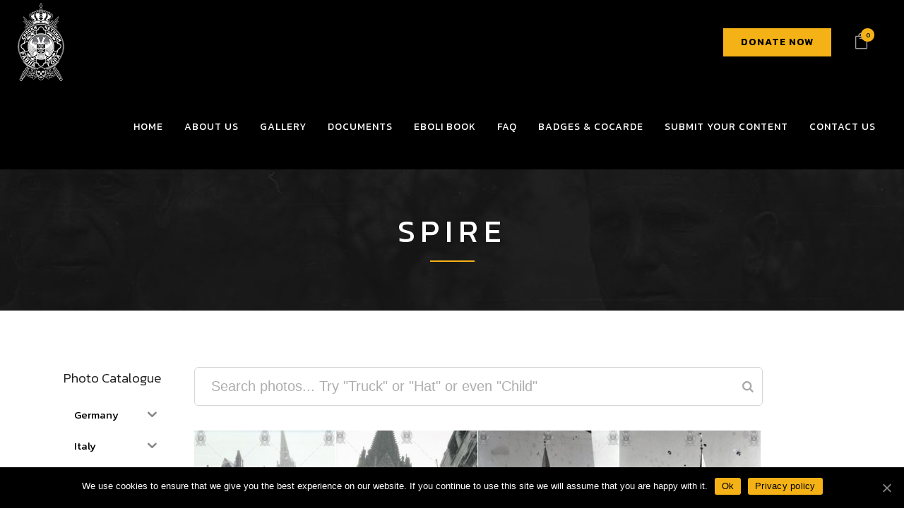

--- FILE ---
content_type: text/html; charset=UTF-8
request_url: https://eboli.org.au/photo-tag/spire/
body_size: 29016
content:

<!DOCTYPE html>
<html lang="en-AU">
<head>
	<meta charset="UTF-8" />
	
				<meta name="viewport" content="width=device-width,initial-scale=1,user-scalable=no">
		
            
                        <link rel="shortcut icon" type="image/x-icon" href="https://eboli.org.au/wp-content/uploads/2020/04/ravna-gora-icon.jpg">
            <link rel="apple-touch-icon" href="https://eboli.org.au/wp-content/uploads/2020/04/ravna-gora-icon.jpg"/>
        
	<link rel="profile" href="http://gmpg.org/xfn/11" />
	<link rel="pingback" href="https://eboli.org.au/xmlrpc.php" />

	<title>Eboli.org.au | </title>
        <style type="text/css">
            #woopcomm .wpc-form-wrapper{ background:#f9f9f9; }#woopcomm .wpc-comment .wpc-comment-right{ background:#fefefe; }#woopcomm .wpc-reply .wpc-comment-right{ background:#f8f8f8; }#woopcomm .wpc-comment-text{ font-size:14px; color:#555; }#woopcomm .wpc-comment-author{ color:#ad74a2; }#woopcomm .wpc-comment-author a{ color:#ad74a2; }#woopcomm .wpc-comment-label{ background:#ad74a2; }#woopcomm .wpc-comment-footer a{ color:#85ad74; }#woopcomm .wpc-comment-footer .wpc-vote-result{ background:#85ad74; }#woopcomm .wpc-reply-link, #woopcomm .wpc-vote-link, #woopcomm .wpc-share-link,#woopcomm span.wpc_cancel_edit,#woopcomm span.wpc_save_edited_comment,#woopcomm span.wpc_editable_comment { color: #85ad74; }#wpc_openModalFormAction > div#wpc_response_info a.close { background: url("https://eboli.org.au/wp-content/plugins/woodiscuz-woocommerce-comments/files/img/x.png") no-repeat; }
        </style>
        <link rel='dns-prefetch' href='//fonts.googleapis.com' />
<link rel='dns-prefetch' href='//s.w.org' />
<link rel="alternate" type="application/rss+xml" title="Eboli.org.au &raquo; Feed" href="https://eboli.org.au/feed/" />
<link rel="alternate" type="application/rss+xml" title="Eboli.org.au &raquo; Comments Feed" href="https://eboli.org.au/comments/feed/" />
<link rel="alternate" type="application/rss+xml" title="Eboli.org.au &raquo; Spire Tag Feed" href="https://eboli.org.au/photo-tag/spire/feed/" />
		<script type="text/javascript">
			window._wpemojiSettings = {"baseUrl":"https:\/\/s.w.org\/images\/core\/emoji\/12.0.0-1\/72x72\/","ext":".png","svgUrl":"https:\/\/s.w.org\/images\/core\/emoji\/12.0.0-1\/svg\/","svgExt":".svg","source":{"concatemoji":"https:\/\/eboli.org.au\/wp-includes\/js\/wp-emoji-release.min.js?ver=6db0e0296698663af44c2338dd8f63b8"}};
			/*! This file is auto-generated */
			!function(e,a,t){var n,r,o,i=a.createElement("canvas"),p=i.getContext&&i.getContext("2d");function s(e,t){var a=String.fromCharCode;p.clearRect(0,0,i.width,i.height),p.fillText(a.apply(this,e),0,0);e=i.toDataURL();return p.clearRect(0,0,i.width,i.height),p.fillText(a.apply(this,t),0,0),e===i.toDataURL()}function c(e){var t=a.createElement("script");t.src=e,t.defer=t.type="text/javascript",a.getElementsByTagName("head")[0].appendChild(t)}for(o=Array("flag","emoji"),t.supports={everything:!0,everythingExceptFlag:!0},r=0;r<o.length;r++)t.supports[o[r]]=function(e){if(!p||!p.fillText)return!1;switch(p.textBaseline="top",p.font="600 32px Arial",e){case"flag":return s([127987,65039,8205,9895,65039],[127987,65039,8203,9895,65039])?!1:!s([55356,56826,55356,56819],[55356,56826,8203,55356,56819])&&!s([55356,57332,56128,56423,56128,56418,56128,56421,56128,56430,56128,56423,56128,56447],[55356,57332,8203,56128,56423,8203,56128,56418,8203,56128,56421,8203,56128,56430,8203,56128,56423,8203,56128,56447]);case"emoji":return!s([55357,56424,55356,57342,8205,55358,56605,8205,55357,56424,55356,57340],[55357,56424,55356,57342,8203,55358,56605,8203,55357,56424,55356,57340])}return!1}(o[r]),t.supports.everything=t.supports.everything&&t.supports[o[r]],"flag"!==o[r]&&(t.supports.everythingExceptFlag=t.supports.everythingExceptFlag&&t.supports[o[r]]);t.supports.everythingExceptFlag=t.supports.everythingExceptFlag&&!t.supports.flag,t.DOMReady=!1,t.readyCallback=function(){t.DOMReady=!0},t.supports.everything||(n=function(){t.readyCallback()},a.addEventListener?(a.addEventListener("DOMContentLoaded",n,!1),e.addEventListener("load",n,!1)):(e.attachEvent("onload",n),a.attachEvent("onreadystatechange",function(){"complete"===a.readyState&&t.readyCallback()})),(n=t.source||{}).concatemoji?c(n.concatemoji):n.wpemoji&&n.twemoji&&(c(n.twemoji),c(n.wpemoji)))}(window,document,window._wpemojiSettings);
		</script>
		<style type="text/css">
img.wp-smiley,
img.emoji {
	display: inline !important;
	border: none !important;
	box-shadow: none !important;
	height: 1em !important;
	width: 1em !important;
	margin: 0 .07em !important;
	vertical-align: -0.1em !important;
	background: none !important;
	padding: 0 !important;
}
</style>
	<link rel='stylesheet' id='wp-block-library-css'  href='https://eboli.org.au/wp-includes/css/dist/block-library/style.min.css?ver=6db0e0296698663af44c2338dd8f63b8' type='text/css' media='all' />
<link rel='stylesheet' id='wc-block-style-css'  href='https://eboli.org.au/wp-content/plugins/woocommerce/packages/woocommerce-blocks/build/style.css?ver=2.5.16' type='text/css' media='all' />
<link rel='stylesheet' id='contact-form-7-css'  href='https://eboli.org.au/wp-content/plugins/contact-form-7/includes/css/styles.css?ver=5.2' type='text/css' media='all' />
<style id='contact-form-7-inline-css' type='text/css'>
.wpcf7 .wpcf7-recaptcha iframe {margin-bottom: 0;}.wpcf7 .wpcf7-recaptcha[data-align="center"] > div {margin: 0 auto;}.wpcf7 .wpcf7-recaptcha[data-align="right"] > div {margin: 0 0 0 auto;}
</style>
<link rel='stylesheet' id='cookie-notice-front-css'  href='https://eboli.org.au/wp-content/plugins/cookie-notice/css/front.min.css?ver=6db0e0296698663af44c2338dd8f63b8' type='text/css' media='all' />
<link rel='stylesheet' id='lana-downloads-manager-css'  href='https://eboli.org.au/wp-content/plugins/lana-downloads-manager//assets/css/lana-downloads-manager.css?ver=1.8.1' type='text/css' media='all' />
<link rel='stylesheet' id='rs-plugin-settings-css'  href='https://eboli.org.au/wp-content/plugins/revslider/public/assets/css/rs6.css?ver=6.2.11' type='text/css' media='all' />
<style id='rs-plugin-settings-inline-css' type='text/css'>
#rs-demo-id {}
</style>
<link rel='stylesheet' id='smart-search-css'  href='https://eboli.org.au/wp-content/plugins/smart-woocommerce-search/assets/css/general.css?ver=ysm-1.5.19' type='text/css' media='all' />
<style id='smart-search-inline-css' type='text/css'>
.ysm-search-widget-1 .search-field[type="search"]{border-width:1px;}.ysm-search-widget-1 .smart-search-suggestions .smart-search-post-icon{width:50px;}
</style>
<style id='woocommerce-inline-inline-css' type='text/css'>
.woocommerce form .form-row .required { visibility: visible; }
</style>
<link rel='stylesheet' id='woodiscuz-modal-box-css-css'  href='https://eboli.org.au/wp-content/plugins/woodiscuz-woocommerce-comments/files/third-party/modal-box/modal-box.css?ver=2.2.4' type='text/css' media='all' />
<link rel='stylesheet' id='woodiscuz-validator-style-css'  href='https://eboli.org.au/wp-content/plugins/woodiscuz-woocommerce-comments/files/css/fv.css?ver=2.2.4' type='text/css' media='all' />
<link rel='stylesheet' id='woodiscuz-tooltipster-style-css'  href='https://eboli.org.au/wp-content/plugins/woodiscuz-woocommerce-comments/files/third-party/tooltipster/css/tooltipster.css?ver=2.2.4' type='text/css' media='all' />
<link rel='stylesheet' id='woodiscuz-frontend-css-css'  href='https://eboli.org.au/wp-content/plugins/woodiscuz-woocommerce-comments/files/css/woodiscuz-frontend.css?ver=2.2.4' type='text/css' media='all' />
<link rel='stylesheet' id='give-styles-css'  href='https://eboli.org.au/wp-content/plugins/give/assets/dist/css/give.css?ver=2.7.2' type='text/css' media='all' />
<link rel='stylesheet' id='iksm-public-style-css'  href='https://eboli.org.au/wp-content/plugins/iks-menu/assets/css/public.css?ver=1.8.2' type='text/css' media='all' />
<link rel='stylesheet' id='wc-gateway-ppec-frontend-css'  href='https://eboli.org.au/wp-content/plugins/woocommerce-gateway-paypal-express-checkout/assets/css/wc-gateway-ppec-frontend.css?ver=6db0e0296698663af44c2338dd8f63b8' type='text/css' media='all' />
<link rel='stylesheet' id='wpb_wmca_accordion_style-css'  href='https://eboli.org.au/wp-content/plugins/wpb-accordion-menu-or-category/inc/../assets/css/wpb_wmca_style.css?ver=1.0' type='text/css' media='all' />
<link rel='stylesheet' id='yith-infs-style-css'  href='https://eboli.org.au/wp-content/plugins/yith-infinite-scrolling-premium/assets/css/frontend.css?ver=6db0e0296698663af44c2338dd8f63b8' type='text/css' media='all' />
<link rel='stylesheet' id='mediaelement-css'  href='https://eboli.org.au/wp-includes/js/mediaelement/mediaelementplayer-legacy.min.css?ver=4.2.13-9993131' type='text/css' media='all' />
<link rel='stylesheet' id='wp-mediaelement-css'  href='https://eboli.org.au/wp-includes/js/mediaelement/wp-mediaelement.min.css?ver=6db0e0296698663af44c2338dd8f63b8' type='text/css' media='all' />
<link rel='stylesheet' id='bridge-default-style-css'  href='https://eboli.org.au/wp-content/themes/eboli/style.css?ver=6db0e0296698663af44c2338dd8f63b8' type='text/css' media='all' />
<link rel='stylesheet' id='bridge-qode-font_awesome-css'  href='https://eboli.org.au/wp-content/themes/eboli/css/font-awesome/css/font-awesome.min.css?ver=6db0e0296698663af44c2338dd8f63b8' type='text/css' media='all' />
<link rel='stylesheet' id='bridge-qode-font_elegant-css'  href='https://eboli.org.au/wp-content/themes/eboli/css/elegant-icons/style.min.css?ver=6db0e0296698663af44c2338dd8f63b8' type='text/css' media='all' />
<link rel='stylesheet' id='bridge-qode-linea_icons-css'  href='https://eboli.org.au/wp-content/themes/eboli/css/linea-icons/style.css?ver=6db0e0296698663af44c2338dd8f63b8' type='text/css' media='all' />
<link rel='stylesheet' id='bridge-qode-dripicons-css'  href='https://eboli.org.au/wp-content/themes/eboli/css/dripicons/dripicons.css?ver=6db0e0296698663af44c2338dd8f63b8' type='text/css' media='all' />
<link rel='stylesheet' id='bridge-qode-kiko-css'  href='https://eboli.org.au/wp-content/themes/eboli/css/kiko/kiko-all.css?ver=6db0e0296698663af44c2338dd8f63b8' type='text/css' media='all' />
<link rel='stylesheet' id='bridge-qode-font_awesome_5-css'  href='https://eboli.org.au/wp-content/themes/eboli/css/font-awesome-5/css/font-awesome-5.min.css?ver=6db0e0296698663af44c2338dd8f63b8' type='text/css' media='all' />
<link rel='stylesheet' id='bridge-stylesheet-css'  href='https://eboli.org.au/wp-content/themes/eboli/css/stylesheet.min.css?ver=6db0e0296698663af44c2338dd8f63b8' type='text/css' media='all' />
<style id='bridge-stylesheet-inline-css' type='text/css'>
   .archive.disabled_footer_top .footer_top_holder, .archive.disabled_footer_bottom .footer_bottom_holder { display: none;}


</style>
<link rel='stylesheet' id='bridge-woocommerce-css'  href='https://eboli.org.au/wp-content/themes/eboli/css/woocommerce.min.css?ver=6db0e0296698663af44c2338dd8f63b8' type='text/css' media='all' />
<link rel='stylesheet' id='bridge-woocommerce-responsive-css'  href='https://eboli.org.au/wp-content/themes/eboli/css/woocommerce_responsive.min.css?ver=6db0e0296698663af44c2338dd8f63b8' type='text/css' media='all' />
<link rel='stylesheet' id='bridge-print-css'  href='https://eboli.org.au/wp-content/themes/eboli/css/print.css?ver=6db0e0296698663af44c2338dd8f63b8' type='text/css' media='all' />
<link rel='stylesheet' id='bridge-style-dynamic-css'  href='https://eboli.org.au/wp-content/themes/eboli/css/style_dynamic.css?ver=1689160445' type='text/css' media='all' />
<link rel='stylesheet' id='bridge-responsive-css'  href='https://eboli.org.au/wp-content/themes/eboli/css/responsive.min.css?ver=6db0e0296698663af44c2338dd8f63b8' type='text/css' media='all' />
<link rel='stylesheet' id='bridge-style-dynamic-responsive-css'  href='https://eboli.org.au/wp-content/themes/eboli/css/style_dynamic_responsive.css?ver=1689160445' type='text/css' media='all' />
<style id='bridge-style-dynamic-responsive-inline-css' type='text/css'>
nav.main_menu > ul > li > a {
    padding: 0 15px!important;
}

.woocommerce-accordion.q_accordion_holder.accordion.boxed .ui-accordion-header{
    background-color: #282828;
    padding-top: 11px;
    font-weight: 400;
    color: #fff;
}

.woocommerce .quantity .minus, .woocommerce #content .quantity .minus, .woocommerce-page .quantity .minus, .woocommerce-page #content .quantity .minus, .woocommerce .quantity .plus, .woocommerce #content .quantity .plus, .woocommerce-page .quantity .plus, .woocommerce-page #content .quantity .plus{
    border-radius: 0;
    line-height: 16px;
    width: 62px;
    height: 62px;
    font-size: 24px;
}
.woocommerce div.product .cart .quantity {
   padding-top: 0px;
   padding-bottom: 30px
}
span.tab-title {
    font-weight: 400;
}
.woocommerce div.product div.product_meta>.social_share_list_holder>span, .woocommerce div.product div.product_meta>span {
    font-weight: 400;
}
.woocommerce ul.products li.product .add-to-cart-button, .woocommerce ul.products li.product .added_to_cart, .woocommerce ul.products li.product a.qbutton.out-of-stock-button{
    padding: 0 40px;
}
@media only screen and (max-width: 768px){
    .woocommerce table.cart td.actions{
        text-align: left;
    }

    .woocommerce-page.woocommerce-cart .woocommerce-cart-form .coupon input.button{
        float: none;
    }

    .woocommerce-page.woocommerce-cart .woocommerce-cart-form input.button{
        float: left;
    }

    .woocommerce table.cart td.actions>.checkout-button{
        float: left;
    }

    .woocommerce .quantity .plus, .woocommerce .quantity .minus{
        width: 30px;
        height: 30px;
    }
}

@media only screen and (max-width: 600px){
    .woocommerce .quantity .plus, .woocommerce .quantity .minus{
        width: 15px;
        height: 15px;
        font-size: 15px;
        line-height: 15px;
    }

    .woocommerce table.cart td.actions>.checkout-button, .woocommerce-page.woocommerce-cart .woocommerce-cart-form input.button{
        width: 100%;
        margin-left: 0;
        text-align: center;
    }

    .woocommerce-cart table.cart tbody tr td{
        font-size: 12px;
        padding: 10px 1px;
    }
}
.woocommerce div.product .summary p.price, .woocommerce div.product .summary p.price span.amount {
    padding-bottom: 12px;
}
.woocommerce table.shop_attributes th {
    font-weight: 400;
}
.woocommerce ul.products li.product:hover .image-wrapper img {
    opacity: .5;
}

.woocommerce ul.products li.product h4, .woocommerce ul.products li.product h6 {
    margin: 14px 0 2px;
}
.header_bottom_right_widget_holder {
    padding: 0;
}

.header_bottom {
    padding: 0 25px;
}
header .header_inner_left {
    left: 25px;
}
 .footer_top .widget.widget_nav_menu li {
display: inline-block;
padding: 0 15px;
}

.shopping_cart_header .header_cart.cart_icon .header_cart_span{
background-color: #f4b216;
}

.woocommerce div.product .summary table.variations {
    margin-bottom: 0!important;
    display: none!important;
}


div.fts-fb-load-more {
    font-size: 20px!important;
    background: rgb(244, 165, 39)!important;
    color: #fff!important;
}

.ft-gallery-post-wrap .ft-gallery-variations-wrap {
	display: none!important;
}

.ft-wp-gallery div form.cart div.quantity {
    display: none!important;
}

.ft-gallery-popup .fts-popup-wrap img.mfp-img {
	max-height: 600px!important;
}

.ft-wp-gallery span.added-to-cart-color {
    color: #f4b216!important;
}

.ft-gallery-popup .fts-popup-second-half .mfp-title a.ftg_added_to_cart {
    color: #111;
}

.shopping_cart_dropdown ul li a {
    color: #fff!important;
}

.ft-wp-gallery .ft-gallery-variations-wrap button {
    text-align: center;
}


a.qbutton.large {
    height: 37px!important;
    line-height: 37px!important;
    font-size: 14px!important;
    font-weight: 500!important;
    letter-spacing: 1px!important;
}

div.section.newsletter {
display: none!important;
}

.pum-theme-1458 .pum-container {
    padding: 15px 50px;
}

.pum-theme-1458 .pum-container h3 {
    font-size: 20px;
    line-height: 24px;
    text-transform: none;
    letter-spacing: 0px;
}

a.add-book-to-cart {
    background: #f4b216;
    padding: 15px 35px;
    color: #000;
    text-transform: uppercase;
    letter-spacing: 1px;
    margin: 10px 0;
    display: inline-block;
    -webkit-transition: all 300ms ease;
    -moz-transition: all 300ms ease;
    -ms-transition: all 300ms ease;
    -o-transition: all 300ms ease;
    transition: all 300ms ease;
}

a.add-book-to-cart:hover {
    background: #000;
    color: #fff; 
}

.watermark-info {
    background: #f4b216;
    padding: 5px 20px;
    color: #fff;
    display: block;
}

.watermark-info p {
    color: #fff;
    font-weight: 700;
    font-size: 13px;
    line-height: 18px;
    text-transform: uppercase;
    letter-spacing: 2px;
}

.woocommerce .woocommerce-message {
    background-color: #fbfbfb;
    border: 1px #e4e4e4 solid;
}

.eboli-book-promo {
    display: inline-block;
    padding: 10px 35px;
    margin-bottom: 35px;
    background: #f9f9f9;
    border: 1px #ccc solid;
}

.eboli-book-promo h3 {
    text-transform: none;
    font-size: 20px;
    line-height: 26px;
}

.cookie-notice-button {
color: #000;
background: #f4b216;
padding: 2px 10px;
-webkit-transition: all 300ms ease-in;
-moz-transition: all 300ms ease-in;
-ms-transition: all 300ms ease-in;
-o-transition: all 300ms ease-in;
transition: all 300ms ease-in;
}

.cookie-notice-button:hover {
background: #fff;
color: #000;
}

.give-btn {
    background: #f4b216;
    border: 1px solid #ccc;
    color: #000;
    padding: 8px 10px;
    cursor: pointer;
    line-height: 1.2em;
    font-size: 1em;
    font-weight: 700;
    font-family: 'Lato', sans-serif;
    border: none;
    outline: none;
}

.give-btn:hover,
.give-btn:active {
    background: #000000;
    color: #fff;
    border: none;
    outline: none;
}

.give-form-title {
    font-size: 24px;
    letter-spacing: 0;
}

.give-btn-reveal,
.give-submit {
    padding: 17px 25px;
    font-size: 18px;
}

.header_bottom_widget .qbutton.small {
    height: 30px;
    line-height: 30px;
    font-size: 14px;
    padding: 5px 25px;
    font-weight: 600;
    letter-spacing: 1px;
    margin-right: 24px;
    margin-left: 10px;
}

.woocommerce-account table.shop_table {
    width: 100%;
}


/* Downloads */

.lana-download-container .caption h3 {
    height: auto!important;
    font-size: 24px;
    line-height: 28px;
    font-weight: 600;
}

a.lana-download {
    line-height: 30px;
    font-size: 14px;
    font-family: 'Kanit', sans-serif;
    padding: 10px 25px;
    font-weight: 600!important;
    letter-spacing: 1px;
    text-transform: uppercase;
    color: rgb(0, 0, 0)!important;
    border-color: rgb(244, 178, 22);
    background-color: rgb(244, 178, 22);
    margin-top: 10px;
    display: inline-block;
}

a.lana-download:hover {
    color: rgb(255, 255, 255)!important;
    border-color: rgb(0, 0, 0);
    background-color: rgb(0, 0, 0);
}

.lana-download-container .caption .counter {
    display: none;
}

.lana-download-container {
    border-bottom: 1px #eee dashed;
    margin-bottom: 20px;
    padding-top: 20px!important;
    padding-bottom: 20px!important;
}



</style>
<link rel='stylesheet' id='js_composer_front-css'  href='https://eboli.org.au/wp-content/plugins/js_composer/assets/css/js_composer.min.css?ver=6.2.0' type='text/css' media='all' />
<link rel='stylesheet' id='bridge-style-handle-google-fonts-css'  href='https://fonts.googleapis.com/css?family=Raleway%3A100%2C200%2C300%2C400%2C500%2C600%2C700%2C800%2C900%2C100italic%2C300italic%2C400italic%2C700italic%7CKanit%3A100%2C200%2C300%2C400%2C500%2C600%2C700%2C800%2C900%2C100italic%2C300italic%2C400italic%2C700italic%7CLato%3A100%2C200%2C300%2C400%2C500%2C600%2C700%2C800%2C900%2C100italic%2C300italic%2C400italic%2C700italic&#038;subset=latin%2Clatin-ext&#038;ver=1.0.0' type='text/css' media='all' />
<link rel='stylesheet' id='bridge-core-dashboard-style-css'  href='https://eboli.org.au/wp-content/plugins/bridge-core/modules/core-dashboard/assets/css/core-dashboard.min.css?ver=6db0e0296698663af44c2338dd8f63b8' type='text/css' media='all' />
<link rel='stylesheet' id='eboli-childstyle-css'  href='https://eboli.org.au/wp-content/themes/eboli-child/style.css?ver=6db0e0296698663af44c2338dd8f63b8' type='text/css' media='all' />
<script type='text/javascript' src='https://eboli.org.au/wp-includes/js/jquery/jquery.js?ver=1.12.4-wp'></script>
<script type='text/javascript' src='https://eboli.org.au/wp-includes/js/jquery/jquery-migrate.min.js?ver=1.4.1'></script>
<script type='text/javascript'>
/* <![CDATA[ */
var cnArgs = {"ajaxUrl":"https:\/\/eboli.org.au\/wp-admin\/admin-ajax.php","nonce":"540deaaa24","hideEffect":"slide","position":"bottom","onScroll":"0","onScrollOffset":"100","onClick":"0","cookieName":"cookie_notice_accepted","cookieTime":"2592000","cookieTimeRejected":"2592000","cookiePath":"\/","cookieDomain":"","redirection":"0","cache":"1","refuse":"0","revokeCookies":"0","revokeCookiesOpt":"automatic","secure":"1","coronabarActive":"0"};
/* ]]> */
</script>
<script type='text/javascript' src='https://eboli.org.au/wp-content/plugins/cookie-notice/js/front.min.js?ver=1.3.2'></script>
<script type='text/javascript' src='https://eboli.org.au/wp-content/plugins/revslider/public/assets/js/rbtools.min.js?ver=6.0.7'></script>
<script type='text/javascript' src='https://eboli.org.au/wp-content/plugins/revslider/public/assets/js/rs6.min.js?ver=6.2.11'></script>
<script type='text/javascript' src='https://eboli.org.au/wp-content/plugins/woocommerce/assets/js/jquery-blockui/jquery.blockUI.min.js?ver=2.70'></script>
<script type='text/javascript'>
/* <![CDATA[ */
var wc_add_to_cart_params = {"ajax_url":"\/wp-admin\/admin-ajax.php","wc_ajax_url":"\/?wc-ajax=%%endpoint%%","i18n_view_cart":"View cart","cart_url":"https:\/\/eboli.org.au\/cart\/","is_cart":"","cart_redirect_after_add":"no"};
/* ]]> */
</script>
<script type='text/javascript' src='https://eboli.org.au/wp-content/plugins/woocommerce/assets/js/frontend/add-to-cart.min.js?ver=4.2.5'></script>
<script type='text/javascript' src='https://eboli.org.au/wp-content/plugins/woodiscuz-woocommerce-comments/files/js/validator.js?ver=1.0.0'></script>
<script type='text/javascript'>
/* <![CDATA[ */
var wpc_ajax_obj = {"url":"https:\/\/eboli.org.au\/wp-admin\/admin-ajax.php"};
/* ]]> */
</script>
<script type='text/javascript' src='https://eboli.org.au/wp-content/plugins/woodiscuz-woocommerce-comments/files/js/wpc-ajax.js?ver=2.2.4'></script>
<script type='text/javascript' src='https://eboli.org.au/wp-content/plugins/woodiscuz-woocommerce-comments/files/js/jquery.cookie.js?ver=1.4.1'></script>
<script type='text/javascript' src='https://eboli.org.au/wp-content/plugins/woodiscuz-woocommerce-comments/files/third-party/tooltipster/js/jquery.tooltipster.min.js?ver=1.2'></script>
<script type='text/javascript' src='https://eboli.org.au/wp-content/plugins/woodiscuz-woocommerce-comments/files/js/jquery.autogrowtextarea.min.js?ver=3.0'></script>
<script type='text/javascript' src='https://eboli.org.au/wp-content/plugins/give/assets/dist/js/babel-polyfill.js?ver=2.7.2'></script>
<script type='text/javascript'>
/* <![CDATA[ */
var give_global_vars = {"ajaxurl":"https:\/\/eboli.org.au\/wp-admin\/admin-ajax.php","checkout_nonce":"00fa008416","currency":"USD","currency_sign":"$","currency_pos":"before","thousands_separator":",","decimal_separator":".","no_gateway":"Please select a payment method.","bad_minimum":"The minimum custom donation amount for this form is","bad_maximum":"The maximum custom donation amount for this form is","general_loading":"Loading...","purchase_loading":"Please Wait...","number_decimals":"2","give_version":"2.7.2","magnific_options":{"main_class":"give-modal","close_on_bg_click":false},"form_translation":{"payment-mode":"Please select payment mode.","give_first":"Please enter your first name.","give_email":"Please enter a valid email address.","give_user_login":"Invalid email address or username.","give_user_pass":"Enter a password.","give_user_pass_confirm":"Enter the password confirmation.","give_agree_to_terms":"You must agree to the terms and conditions."},"confirm_email_sent_message":"Please check your email and click on the link to access your complete donation history.","ajax_vars":{"ajaxurl":"https:\/\/eboli.org.au\/wp-admin\/admin-ajax.php","ajaxNonce":"0a5a8c56cc","loading":"Loading","select_option":"Please select an option","default_gateway":"paypalpro","permalinks":"1","number_decimals":2},"cookie_hash":"c9fd7c52d0622b9c784465a3f67ec5f2","session_nonce_cookie_name":"wp-give_session_reset_nonce_c9fd7c52d0622b9c784465a3f67ec5f2","session_cookie_name":"wp-give_session_c9fd7c52d0622b9c784465a3f67ec5f2","delete_session_nonce_cookie":"0"};
var giveApiSettings = {"root":"https:\/\/eboli.org.au\/wp-json\/give-api\/v2\/","rest_base":"give-api\/v2"};
/* ]]> */
</script>
<script type='text/javascript' src='https://eboli.org.au/wp-content/plugins/give/assets/dist/js/give.js?ver=2.7.2'></script>
<script type='text/javascript' src='https://eboli.org.au/wp-content/plugins/iks-menu/assets/js/public.js?ver=1.8.2'></script>
<script type='text/javascript' src='https://eboli.org.au/wp-content/plugins/iks-menu/assets/js/menu.js?ver=1.8.2'></script>
<script type='text/javascript' src='https://eboli.org.au/wp-content/plugins/js_composer/assets/js/vendors/woocommerce-add-to-cart.js?ver=6.2.0'></script>
<script type='text/javascript' src='https://eboli.org.au/wp-content/plugins/wpb-accordion-menu-or-category/inc/../assets/js/jquery.cookie.js?ver=1.0'></script>
<script type='text/javascript' src='https://eboli.org.au/wp-content/plugins/wpb-accordion-menu-or-category/inc/../assets/js/jquery.navgoco.min.js?ver=1.0'></script>
<link rel='https://api.w.org/' href='https://eboli.org.au/wp-json/' />
<link rel="EditURI" type="application/rsd+xml" title="RSD" href="https://eboli.org.au/xmlrpc.php?rsd" />
<link rel="wlwmanifest" type="application/wlwmanifest+xml" href="https://eboli.org.au/wp-includes/wlwmanifest.xml" /> 

		<script type="text/javascript">
			//<![CDATA[
			var show_msg = '';
			if (show_msg !== '0') {
				var options = {view_src: "View Source is disabled!", inspect_elem: "Inspect Element is disabled!", right_click: "Right click is disabled!", copy_cut_paste_content: "Cut/Copy/Paste is disabled!", image_drop: "Image Drag-n-Drop is disabled!" }
			} else {
				var options = '';
			}

         	function nocontextmenu(e) { return false; }
         	document.oncontextmenu = nocontextmenu;
         	document.ondragstart = function() { return false;}

			document.onmousedown = function (event) {
				event = (event || window.event);
				if (event.keyCode === 123) {
					if (show_msg !== '0') {show_toast('inspect_elem');}
					return false;
				}
			}
			document.onkeydown = function (event) {
				event = (event || window.event);
				//alert(event.keyCode);   return false;
				if (event.keyCode === 123 ||
						event.ctrlKey && event.shiftKey && event.keyCode === 73 ||
						event.ctrlKey && event.shiftKey && event.keyCode === 75) {
					if (show_msg !== '0') {show_toast('inspect_elem');}
					return false;
				}
				if (event.ctrlKey && event.keyCode === 85) {
					if (show_msg !== '0') {show_toast('view_src');}
					return false;
				}
			}
			function addMultiEventListener(element, eventNames, listener) {
				var events = eventNames.split(' ');
				for (var i = 0, iLen = events.length; i < iLen; i++) {
					element.addEventListener(events[i], function (e) {
						e.preventDefault();
						if (show_msg !== '0') {
							show_toast(listener);
						}
					});
				}
			}
			addMultiEventListener(document, 'contextmenu', 'right_click');
			addMultiEventListener(document, 'cut copy paste print', 'copy_cut_paste_content');
			addMultiEventListener(document, 'drag drop', 'image_drop');
			function show_toast(text) {
				var x = document.getElementById("amm_drcfw_toast_msg");
				x.innerHTML = eval('options.' + text);
				x.className = "show";
				setTimeout(function () {
					x.className = x.className.replace("show", "")
				}, 3000);
			}
		//]]>
		</script>
		<style type="text/css">body * :not(input):not(textarea){user-select:none !important; -webkit-touch-callout: none !important;  -webkit-user-select: none !important; -moz-user-select:none !important; -khtml-user-select:none !important; -ms-user-select: none !important;}#amm_drcfw_toast_msg{visibility:hidden;min-width:250px;margin-left:-125px;background-color:#333;color:#fff;text-align:center;border-radius:2px;padding:16px;position:fixed;z-index:999;left:50%;bottom:30px;font-size:17px}#amm_drcfw_toast_msg.show{visibility:visible;-webkit-animation:fadein .5s,fadeout .5s 2.5s;animation:fadein .5s,fadeout .5s 2.5s}@-webkit-keyframes fadein{from{bottom:0;opacity:0}to{bottom:30px;opacity:1}}@keyframes fadein{from{bottom:0;opacity:0}to{bottom:30px;opacity:1}}@-webkit-keyframes fadeout{from{bottom:30px;opacity:1}to{bottom:0;opacity:0}}@keyframes fadeout{from{bottom:30px;opacity:1}to{bottom:0;opacity:0}}</style>
		<meta name="generator" content="Give v2.7.2" />
<!-- Global site tag (gtag.js) - Google Analytics -->
<script async src="https://www.googletagmanager.com/gtag/js?id=UA-173921300-1"></script>
<script>
  window.dataLayer = window.dataLayer || [];
  function gtag(){dataLayer.push(arguments);}
  gtag('js', new Date());

  gtag('config', 'UA-173921300-1');
</script><style type="text/css" id="iksm-dynamic-style"></style>	<noscript><style>.woocommerce-product-gallery{ opacity: 1 !important; }</style></noscript>
	<style type="text/css">.recentcomments a{display:inline !important;padding:0 !important;margin:0 !important;}</style><style type="text/css" id="iksm-dynamic-style"></style><meta name="generator" content="Powered by WPBakery Page Builder - drag and drop page builder for WordPress."/>
<meta name="generator" content="Powered by Slider Revolution 6.2.11 - responsive, Mobile-Friendly Slider Plugin for WordPress with comfortable drag and drop interface." />
<script type="text/javascript">function setREVStartSize(e){
			//window.requestAnimationFrame(function() {				 
				window.RSIW = window.RSIW===undefined ? window.innerWidth : window.RSIW;	
				window.RSIH = window.RSIH===undefined ? window.innerHeight : window.RSIH;	
				try {								
					var pw = document.getElementById(e.c).parentNode.offsetWidth,
						newh;
					pw = pw===0 || isNaN(pw) ? window.RSIW : pw;
					e.tabw = e.tabw===undefined ? 0 : parseInt(e.tabw);
					e.thumbw = e.thumbw===undefined ? 0 : parseInt(e.thumbw);
					e.tabh = e.tabh===undefined ? 0 : parseInt(e.tabh);
					e.thumbh = e.thumbh===undefined ? 0 : parseInt(e.thumbh);
					e.tabhide = e.tabhide===undefined ? 0 : parseInt(e.tabhide);
					e.thumbhide = e.thumbhide===undefined ? 0 : parseInt(e.thumbhide);
					e.mh = e.mh===undefined || e.mh=="" || e.mh==="auto" ? 0 : parseInt(e.mh,0);		
					if(e.layout==="fullscreen" || e.l==="fullscreen") 						
						newh = Math.max(e.mh,window.RSIH);					
					else{					
						e.gw = Array.isArray(e.gw) ? e.gw : [e.gw];
						for (var i in e.rl) if (e.gw[i]===undefined || e.gw[i]===0) e.gw[i] = e.gw[i-1];					
						e.gh = e.el===undefined || e.el==="" || (Array.isArray(e.el) && e.el.length==0)? e.gh : e.el;
						e.gh = Array.isArray(e.gh) ? e.gh : [e.gh];
						for (var i in e.rl) if (e.gh[i]===undefined || e.gh[i]===0) e.gh[i] = e.gh[i-1];
											
						var nl = new Array(e.rl.length),
							ix = 0,						
							sl;					
						e.tabw = e.tabhide>=pw ? 0 : e.tabw;
						e.thumbw = e.thumbhide>=pw ? 0 : e.thumbw;
						e.tabh = e.tabhide>=pw ? 0 : e.tabh;
						e.thumbh = e.thumbhide>=pw ? 0 : e.thumbh;					
						for (var i in e.rl) nl[i] = e.rl[i]<window.RSIW ? 0 : e.rl[i];
						sl = nl[0];									
						for (var i in nl) if (sl>nl[i] && nl[i]>0) { sl = nl[i]; ix=i;}															
						var m = pw>(e.gw[ix]+e.tabw+e.thumbw) ? 1 : (pw-(e.tabw+e.thumbw)) / (e.gw[ix]);					
						newh =  (e.gh[ix] * m) + (e.tabh + e.thumbh);
					}				
					if(window.rs_init_css===undefined) window.rs_init_css = document.head.appendChild(document.createElement("style"));					
					document.getElementById(e.c).height = newh+"px";
					window.rs_init_css.innerHTML += "#"+e.c+"_wrapper { height: "+newh+"px }";				
				} catch(e){
					console.log("Failure at Presize of Slider:" + e)
				}					   
			//});
		  };</script>
		<style type="text/css" id="wp-custom-css">
			.lana-download-id-31940 a.btn.btn-primary.lana-download {
	opacity: 0.5;
	pointer-events: none;
}		</style>
		<noscript><style> .wpb_animate_when_almost_visible { opacity: 1; }</style></noscript></head>

<body class="archive tax-product_tag term-spire term-1223 theme-eboli bridge-core-2.3.2 cookies-not-set woocommerce woocommerce-page woocommerce-no-js  qode_grid_1400 footer_responsive_adv columns-4 qode-product-single-tabs-on-bottom qode-child-theme-ver-1.0.0 qode-theme-ver-21.8 qode-theme-eboli wpb-js-composer js-comp-ver-6.2.0 vc_responsive" itemscope itemtype="http://schema.org/WebPage">




<div class="wrapper">
	<div class="wrapper_inner">

    
		<!-- Google Analytics start -->
				<!-- Google Analytics end -->

		
	<header class="has_woocommerce_dropdown  scroll_header_top_area  stick scrolled_not_transparent sticky_mobile page_header">
	<div class="header_inner clearfix">
				<div class="header_top_bottom_holder">
			
			<div class="header_bottom clearfix" style=' background-color:rgba(0, 0, 0, 1);' >
											<div class="header_inner_left">
																	<div class="mobile_menu_button">
		<span>
			<i class="qode_icon_font_awesome fa fa-bars " ></i>		</span>
	</div>
								<div class="logo_wrapper" >
	<div class="q_logo">
		<a itemprop="url" href="https://eboli.org.au/" >
             <img itemprop="image" class="normal" src="https://eboli.org.au/wp-content/uploads/2020/04/scrg-logo-negative.png" alt="Logo"> 			 <img itemprop="image" class="light" src="https://eboli.org.au/wp-content/uploads/2020/04/scrg-logo-negative.png" alt="Logo"/> 			 <img itemprop="image" class="dark" src="https://eboli.org.au/wp-content/uploads/2020/04/scrg-logo-negative.png" alt="Logo"/> 			 <img itemprop="image" class="sticky" src="https://eboli.org.au/wp-content/uploads/2020/04/scrg-logo-negative-sticky@2x.png" alt="Logo"/> 			 <img itemprop="image" class="mobile" src="https://eboli.org.au/wp-content/uploads/2020/04/scrg-logo-negative@2x.png" alt="Logo"/> 					</a>
	</div>
	</div>															</div>
															<div class="header_inner_right">
									<div class="side_menu_button_wrapper right">
																					<div class="header_bottom_right_widget_holder"><div class="widget_text header_bottom_widget widget_custom_html"><div class="textwidget custom-html-widget"><a itemprop="url" href="https://eboli.org.au/donate/" target="_self" data-hover-background-color='#ffffff' data-hover-border-color='#ffffff' data-hover-color='#000000' class="qbutton  small default" style="color: #000000; border-color: #f4b216; background-color: #f4b216;" rel="noopener noreferrer">DONATE NOW</a>
</div></div></div>
																						<div class="shopping_cart_outer">
		<div class="shopping_cart_inner">
		<div class="shopping_cart_header">
			<a class="header_cart cart_icon" href="https://eboli.org.au/cart/"><span class="header_cart_span">0</span></a>
			<div class="shopping_cart_dropdown">
			<div class="shopping_cart_dropdown_inner">
									<ul class="cart_list product_list_widget">
													<li>No products in the cart.</li>
											</ul>
				</div>
                <a itemprop="url" href="https://eboli.org.au/cart/" class="qbutton white view-cart">Cart <i class="fa fa-shopping-cart"></i></a>
				<span class="total">Total Donation:<span><span class="woocommerce-Price-amount amount"><span class="woocommerce-Price-currencySymbol">&#36;</span>0.00</span></span></span>
	</div>
</div>
		</div>
		</div>
											<div class="side_menu_button">
																																	
										</div>
									</div>
								</div>
							
							
							<nav class="main_menu drop_down right">
								<ul id="menu-main-menu" class=""><li id="nav-menu-item-539" class="menu-item menu-item-type-post_type menu-item-object-page menu-item-home  narrow"><a href="https://eboli.org.au/" class=""><i class="menu_icon blank fa"></i><span>Home</span><span class="plus"></span></a></li>
<li id="nav-menu-item-1127" class="menu-item menu-item-type-post_type menu-item-object-page  narrow"><a href="https://eboli.org.au/about-us/" class=""><i class="menu_icon blank fa"></i><span>About Us</span><span class="plus"></span></a></li>
<li id="nav-menu-item-1128" class="menu-item menu-item-type-post_type menu-item-object-page menu-item-has-children  has_sub narrow"><a href="https://eboli.org.au/gallery/" class=""><i class="menu_icon blank fa"></i><span>Gallery</span><span class="plus"></span></a>
<div class="second"><div class="inner"><ul>
	<li id="nav-menu-item-1420" class="menu-item menu-item-type-taxonomy menu-item-object-product_cat "><a href="https://eboli.org.au/photo-category/italy/" class=""><i class="menu_icon blank fa"></i><span>Italy</span><span class="plus"></span></a></li>
	<li id="nav-menu-item-1421" class="menu-item menu-item-type-taxonomy menu-item-object-product_cat "><a href="https://eboli.org.au/photo-category/germany/" class=""><i class="menu_icon blank fa"></i><span>Germany</span><span class="plus"></span></a></li>
</ul></div></div>
</li>
<li id="nav-menu-item-31883" class="menu-item menu-item-type-post_type menu-item-object-page  narrow"><a href="https://eboli.org.au/documents/" class=""><i class="menu_icon blank fa"></i><span>Documents</span><span class="plus"></span></a></li>
<li id="nav-menu-item-31749" class="menu-item menu-item-type-custom menu-item-object-custom  narrow"><a href="https://eboli.org.au/photo/eboli-camp-1945-1947-a-photographic-history/" class=""><i class="menu_icon blank fa"></i><span>Eboli Book</span><span class="plus"></span></a></li>
<li id="nav-menu-item-1137" class="menu-item menu-item-type-post_type menu-item-object-page  narrow"><a href="https://eboli.org.au/faq/" class=""><i class="menu_icon blank fa"></i><span>FAQ</span><span class="plus"></span></a></li>
<li id="nav-menu-item-31785" class="menu-item menu-item-type-post_type menu-item-object-page  narrow"><a href="https://eboli.org.au/badges-and-cocarde/" class=""><i class="menu_icon blank fa"></i><span>Badges &amp; Cocarde</span><span class="plus"></span></a></li>
<li id="nav-menu-item-1433" class="menu-item menu-item-type-post_type menu-item-object-page  narrow"><a href="https://eboli.org.au/submit-your-content/" class=""><i class="menu_icon blank fa"></i><span>Submit Your Content</span><span class="plus"></span></a></li>
<li id="nav-menu-item-1145" class="menu-item menu-item-type-post_type menu-item-object-page  narrow"><a href="https://eboli.org.au/contact-us/" class=""><i class="menu_icon blank fa"></i><span>Contact Us</span><span class="plus"></span></a></li>
</ul>							</nav>
														<nav class="mobile_menu">
	<ul id="menu-main-menu-1" class=""><li id="mobile-menu-item-539" class="menu-item menu-item-type-post_type menu-item-object-page menu-item-home "><a href="https://eboli.org.au/" class=""><span>Home</span></a><span class="mobile_arrow"><i class="fa fa-angle-right"></i><i class="fa fa-angle-down"></i></span></li>
<li id="mobile-menu-item-1127" class="menu-item menu-item-type-post_type menu-item-object-page "><a href="https://eboli.org.au/about-us/" class=""><span>About Us</span></a><span class="mobile_arrow"><i class="fa fa-angle-right"></i><i class="fa fa-angle-down"></i></span></li>
<li id="mobile-menu-item-1128" class="menu-item menu-item-type-post_type menu-item-object-page menu-item-has-children  has_sub"><a href="https://eboli.org.au/gallery/" class=""><span>Gallery</span></a><span class="mobile_arrow"><i class="fa fa-angle-right"></i><i class="fa fa-angle-down"></i></span>
<ul class="sub_menu">
	<li id="mobile-menu-item-1420" class="menu-item menu-item-type-taxonomy menu-item-object-product_cat "><a href="https://eboli.org.au/photo-category/italy/" class=""><span>Italy</span></a><span class="mobile_arrow"><i class="fa fa-angle-right"></i><i class="fa fa-angle-down"></i></span></li>
	<li id="mobile-menu-item-1421" class="menu-item menu-item-type-taxonomy menu-item-object-product_cat "><a href="https://eboli.org.au/photo-category/germany/" class=""><span>Germany</span></a><span class="mobile_arrow"><i class="fa fa-angle-right"></i><i class="fa fa-angle-down"></i></span></li>
</ul>
</li>
<li id="mobile-menu-item-31883" class="menu-item menu-item-type-post_type menu-item-object-page "><a href="https://eboli.org.au/documents/" class=""><span>Documents</span></a><span class="mobile_arrow"><i class="fa fa-angle-right"></i><i class="fa fa-angle-down"></i></span></li>
<li id="mobile-menu-item-31749" class="menu-item menu-item-type-custom menu-item-object-custom "><a href="https://eboli.org.au/photo/eboli-camp-1945-1947-a-photographic-history/" class=""><span>Eboli Book</span></a><span class="mobile_arrow"><i class="fa fa-angle-right"></i><i class="fa fa-angle-down"></i></span></li>
<li id="mobile-menu-item-1137" class="menu-item menu-item-type-post_type menu-item-object-page "><a href="https://eboli.org.au/faq/" class=""><span>FAQ</span></a><span class="mobile_arrow"><i class="fa fa-angle-right"></i><i class="fa fa-angle-down"></i></span></li>
<li id="mobile-menu-item-31785" class="menu-item menu-item-type-post_type menu-item-object-page "><a href="https://eboli.org.au/badges-and-cocarde/" class=""><span>Badges &amp; Cocarde</span></a><span class="mobile_arrow"><i class="fa fa-angle-right"></i><i class="fa fa-angle-down"></i></span></li>
<li id="mobile-menu-item-1433" class="menu-item menu-item-type-post_type menu-item-object-page "><a href="https://eboli.org.au/submit-your-content/" class=""><span>Submit Your Content</span></a><span class="mobile_arrow"><i class="fa fa-angle-right"></i><i class="fa fa-angle-down"></i></span></li>
<li id="mobile-menu-item-1145" class="menu-item menu-item-type-post_type menu-item-object-page "><a href="https://eboli.org.au/contact-us/" class=""><span>Contact Us</span></a><span class="mobile_arrow"><i class="fa fa-angle-right"></i><i class="fa fa-angle-down"></i></span></li>
</ul></nav>											</div>
			</div>
		</div>

</header>	<a id="back_to_top" href="#">
        <span class="fa-stack">
            <span aria-hidden="true" class="qode_icon_font_elegant arrow_up " ></span>        </span>
	</a>
	
	
    
    	
    
    <div class="content ">
        <div class="content_inner  ">
        	<div class="title_outer title_without_animation"    data-height="320">
		<div class="title title_size_large  position_center  has_fixed_background " style="background-size:1920px auto;background-image:url(https://eboli.org.au/wp-content/uploads/2020/05/title-background-image.jpg);height:320px;">
			<div class="image not_responsive"><img itemprop="image" src="https://eboli.org.au/wp-content/uploads/2020/05/title-background-image.jpg" alt="&nbsp;" /> </div>
										<div class="title_holder"  style="padding-top:120px;height:200px;">
					<div class="container">
						<div class="container_inner clearfix">
								<div class="title_subtitle_holder" >
                                                                									<div class="title_subtitle_holder_inner">
																										<h1 ><span>Spire</span></h1>
																			<span class="separator small center"  ></span>
																	
																																			</div>
								                                                            </div>
						</div>
					</div>
				</div>
								</div>
			</div>

    				<div class="container">
										<div class="container_inner default_template_holder clearfix" >
	
                                                                                            <div class="two_columns_25_75 woocommerce_with_sidebar grid2 clearfix">
                            <div class="column1">	<div class="column_inner">
		<aside class="sidebar">
							
			<script id="styles-copier-6973dda724940">
			// Finding styles element
	        var element = document.getElementById("iksm-dynamic-style");
	        if (!element) { // If no element (Cache plugins can remove tag), then creating a new one
                element = document.createElement('style');
                var head = document.getElementsByTagName("head")
                if (head && head[0]) {
                	head[0].appendChild(element);
                } else {
                  	console.warn("Iks Menu | Error while printing styles. Please contact technical support.");
                }
	        }
			// Copying styles to <styles> tag
	        element.innerHTML += ".iksm-1734 .iksm-terms{transition:all 400ms;animation:iks-fade-in 1000ms;}.iksm-1734 .iksm-term__inner{background-color:rgba(255,255,255,1);min-height:44px;transition:all 400ms;}.iksm-1734 .iksm-term__inner:hover{background-color:rgba(236,236,236,1);}.iksm-1734 .iksm-term--current > .iksm-term__inner{background-color:rgba(212,212,212,1);}.iksm-1734 .iksm-term__link{color:rgba(0,0,0,1);font-size:15px;line-height:15px;font-weight:400;text-decoration:none;padding-top:5px;padding-right:15px;padding-bottom:5px;padding-left:15px;transition:all 400ms;}.iksm-1734 .iksm-term__inner:hover .iksm-term__link{color:rgba(50,50,50,1);}.iksm-1734 .iksm-term__toggle__inner{transition:transform 400ms}.iksm-1734 .iksm-term--expanded > .iksm-term__inner > .iksm-term__toggle > .iksm-term__toggle__inner{transform:rotate(180deg);}.iksm-1734 .iksm-term__toggle{color:rgba(133,133,133,1);font-size:22px;align-self:stretch;height:unset;;width:40px;transition:all 400ms;}.iksm-1734 .iksm-term__toggle:hover{color:rgba(0,0,0,1);}.iksm-1734 .iksm-term__image-container{width:30px;min-width:30px;height:30px;min-height:30px;margin-right:15px;transition:all 400ms;}.iksm-1734 .iksm-term__image{background-size:contain;background-position:center;background-repeat:no-repeat;}.iksm-1734 .iksm-term__image-container:hover{background-size:contain;background-position:center;background-repeat:no-repeat;}.iksm-1734 .iksm-term__inner:hover .iksm-term__image-container{background-size:contain;background-position:center;background-repeat:no-repeat;}.iksm-1734 .iksm-term--current > .iksm-term__inner .iksm-term__image-container{background-size:contain;background-position:center;background-repeat:no-repeat;}.iksm-1734 .iksm-term--child .iksm-term__inner .iksm-term__image-container{background-size:contain;background-position:center;background-repeat:no-repeat;}.iksm-1734 .iksm-term--child .iksm-term__inner .iksm-term__image-container:hover{background-size:contain;background-position:center;background-repeat:no-repeat;}.iksm-1734 .iksm-term--child.iksm-term--current > .iksm-term__inner .iksm-term__image-container{background-size:contain;background-position:center;background-repeat:no-repeat;}.iksm-1734  .iksm-term__text{flex: unset}.iksm-1734 .iksm-term__posts-count{color:rgba(133,133,133,1);font-size:16px;margin-left:10px;font-weight:400;transition:all 400ms;}";
	        // Removing this script
            var this_script = document.getElementById("styles-copier-6973dda724940");
            if (this_script) { // Cache plugins can remove tag
	            this_script.outerHTML = "";
	            if (this_script.parentNode) {
	                this_script.parentNode.removeChild(this_script);
	            }
            }
        </script><div class="widget iksm-widget"><h5>Photo Catalogue</h5><div id='iksm-1734' class='iksm iksm-1734 iksm-container '  data-id='1734' data-is-pro='' data-source='taxonomy'><div class='iksm-terms'><div class='iksm-terms-tree iksm-terms-tree--level-1 iksm-terms-tree--parents' style=''><div class="iksm-terms-tree__inner">
        <div class="iksm-term iksm-term--id-79 iksm-term--parent iksm-term--has-children" data-id="79">
            <div class="iksm-term__inner">
                <a class="iksm-term__link" href='https://eboli.org.au/photo-category/germany/' target='_self'>
					        <span class="iksm-term__text">Germany</span>
		                </a>
				            <div class="iksm-term__toggle">
                <span class="iksm-term__toggle__inner"><i class='iks-icon-chevron-1'></i></span>
            </div>
			            </div>
			<div class='iksm-terms-tree iksm-terms-tree--level-2 iksm-terms-tree--children' style=''><div class="iksm-terms-tree__inner">
        <div class="iksm-term iksm-term--id-1405 iksm-term--child" data-id="1405">
            <div class="iksm-term__inner">
                <a class="iksm-term__link" href='https://eboli.org.au/photo-category/germany/misc/' target='_self'>
					            <div
              class="iksm-term__shifts"
              style="width: 15px"></div>
			        <span class="iksm-term__text">Misc</span>
		                </a>
				            </div>
			        </div>

		
        <div class="iksm-term iksm-term--id-362 iksm-term--child iksm-term--has-children" data-id="362">
            <div class="iksm-term__inner">
                <a class="iksm-term__link" href='https://eboli.org.au/photo-category/germany/film-roll-1-to-10-germany/' target='_self'>
					            <div
              class="iksm-term__shifts"
              style="width: 15px"></div>
			        <span class="iksm-term__text">Film Roll 1 to 10</span>
		                </a>
				            <div class="iksm-term__toggle">
                <span class="iksm-term__toggle__inner"><i class='iks-icon-chevron-1'></i></span>
            </div>
			            </div>
			<div class='iksm-terms-tree iksm-terms-tree--level-3 iksm-terms-tree--children' style=''><div class="iksm-terms-tree__inner">
        <div class="iksm-term iksm-term--id-363 iksm-term--child" data-id="363">
            <div class="iksm-term__inner">
                <a class="iksm-term__link" href='https://eboli.org.au/photo-category/germany/film-roll-1-to-10-germany/roll-1-film-roll-1-to-10-germany/' target='_self'>
					            <div
              class="iksm-term__shifts"
              style="width: 30px"></div>
			        <span class="iksm-term__text">Roll 1</span>
		                </a>
				            </div>
			        </div>

		
        <div class="iksm-term iksm-term--id-377 iksm-term--child" data-id="377">
            <div class="iksm-term__inner">
                <a class="iksm-term__link" href='https://eboli.org.au/photo-category/germany/film-roll-1-to-10-germany/roll-2-film-roll-1-to-10-germany/' target='_self'>
					            <div
              class="iksm-term__shifts"
              style="width: 30px"></div>
			        <span class="iksm-term__text">Roll 2</span>
		                </a>
				            </div>
			        </div>

		
        <div class="iksm-term iksm-term--id-385 iksm-term--child" data-id="385">
            <div class="iksm-term__inner">
                <a class="iksm-term__link" href='https://eboli.org.au/photo-category/germany/film-roll-1-to-10-germany/roll-3-film-roll-1-to-10-germany/' target='_self'>
					            <div
              class="iksm-term__shifts"
              style="width: 30px"></div>
			        <span class="iksm-term__text">Roll 3</span>
		                </a>
				            </div>
			        </div>

		
        <div class="iksm-term iksm-term--id-397 iksm-term--child" data-id="397">
            <div class="iksm-term__inner">
                <a class="iksm-term__link" href='https://eboli.org.au/photo-category/germany/film-roll-1-to-10-germany/roll-4-film-roll-1-to-10-germany/' target='_self'>
					            <div
              class="iksm-term__shifts"
              style="width: 30px"></div>
			        <span class="iksm-term__text">Roll 4</span>
		                </a>
				            </div>
			        </div>

		
        <div class="iksm-term iksm-term--id-403 iksm-term--child" data-id="403">
            <div class="iksm-term__inner">
                <a class="iksm-term__link" href='https://eboli.org.au/photo-category/germany/film-roll-1-to-10-germany/roll-5-film-roll-1-to-10-germany/' target='_self'>
					            <div
              class="iksm-term__shifts"
              style="width: 30px"></div>
			        <span class="iksm-term__text">Roll 5</span>
		                </a>
				            </div>
			        </div>

		
        <div class="iksm-term iksm-term--id-412 iksm-term--child" data-id="412">
            <div class="iksm-term__inner">
                <a class="iksm-term__link" href='https://eboli.org.au/photo-category/germany/film-roll-1-to-10-germany/roll-6-film-roll-1-to-10-germany/' target='_self'>
					            <div
              class="iksm-term__shifts"
              style="width: 30px"></div>
			        <span class="iksm-term__text">Roll 6</span>
		                </a>
				            </div>
			        </div>

		
        <div class="iksm-term iksm-term--id-418 iksm-term--child" data-id="418">
            <div class="iksm-term__inner">
                <a class="iksm-term__link" href='https://eboli.org.au/photo-category/germany/film-roll-1-to-10-germany/roll-7-film-roll-1-to-10-germany/' target='_self'>
					            <div
              class="iksm-term__shifts"
              style="width: 30px"></div>
			        <span class="iksm-term__text">Roll 7</span>
		                </a>
				            </div>
			        </div>

		
        <div class="iksm-term iksm-term--id-436 iksm-term--child" data-id="436">
            <div class="iksm-term__inner">
                <a class="iksm-term__link" href='https://eboli.org.au/photo-category/germany/film-roll-1-to-10-germany/roll-8-film-roll-1-to-10-germany/' target='_self'>
					            <div
              class="iksm-term__shifts"
              style="width: 30px"></div>
			        <span class="iksm-term__text">Roll 8</span>
		                </a>
				            </div>
			        </div>

		
        <div class="iksm-term iksm-term--id-438 iksm-term--child" data-id="438">
            <div class="iksm-term__inner">
                <a class="iksm-term__link" href='https://eboli.org.au/photo-category/germany/film-roll-1-to-10-germany/roll-9-film-roll-1-to-10-germany/' target='_self'>
					            <div
              class="iksm-term__shifts"
              style="width: 30px"></div>
			        <span class="iksm-term__text">Roll 9</span>
		                </a>
				            </div>
			        </div>

		
        <div class="iksm-term iksm-term--id-443 iksm-term--child" data-id="443">
            <div class="iksm-term__inner">
                <a class="iksm-term__link" href='https://eboli.org.au/photo-category/germany/film-roll-1-to-10-germany/roll-10-film-roll-1-to-10-germany/' target='_self'>
					            <div
              class="iksm-term__shifts"
              style="width: 30px"></div>
			        <span class="iksm-term__text">Roll 10</span>
		                </a>
				            </div>
			        </div>

		</div></div>        </div>

		
        <div class="iksm-term iksm-term--id-445 iksm-term--child iksm-term--has-children" data-id="445">
            <div class="iksm-term__inner">
                <a class="iksm-term__link" href='https://eboli.org.au/photo-category/germany/film-roll-11-to-20/' target='_self'>
					            <div
              class="iksm-term__shifts"
              style="width: 15px"></div>
			        <span class="iksm-term__text">Film Roll 11 to 20</span>
		                </a>
				            <div class="iksm-term__toggle">
                <span class="iksm-term__toggle__inner"><i class='iks-icon-chevron-1'></i></span>
            </div>
			            </div>
			<div class='iksm-terms-tree iksm-terms-tree--level-3 iksm-terms-tree--children' style=''><div class="iksm-terms-tree__inner">
        <div class="iksm-term iksm-term--id-446 iksm-term--child" data-id="446">
            <div class="iksm-term__inner">
                <a class="iksm-term__link" href='https://eboli.org.au/photo-category/germany/film-roll-11-to-20/roll-11/' target='_self'>
					            <div
              class="iksm-term__shifts"
              style="width: 30px"></div>
			        <span class="iksm-term__text">Roll 11</span>
		                </a>
				            </div>
			        </div>

		
        <div class="iksm-term iksm-term--id-447 iksm-term--child" data-id="447">
            <div class="iksm-term__inner">
                <a class="iksm-term__link" href='https://eboli.org.au/photo-category/germany/film-roll-11-to-20/roll-12/' target='_self'>
					            <div
              class="iksm-term__shifts"
              style="width: 30px"></div>
			        <span class="iksm-term__text">Roll 12</span>
		                </a>
				            </div>
			        </div>

		
        <div class="iksm-term iksm-term--id-452 iksm-term--child" data-id="452">
            <div class="iksm-term__inner">
                <a class="iksm-term__link" href='https://eboli.org.au/photo-category/germany/film-roll-11-to-20/roll-13/' target='_self'>
					            <div
              class="iksm-term__shifts"
              style="width: 30px"></div>
			        <span class="iksm-term__text">Roll 13</span>
		                </a>
				            </div>
			        </div>

		
        <div class="iksm-term iksm-term--id-457 iksm-term--child" data-id="457">
            <div class="iksm-term__inner">
                <a class="iksm-term__link" href='https://eboli.org.au/photo-category/germany/film-roll-11-to-20/roll-14/' target='_self'>
					            <div
              class="iksm-term__shifts"
              style="width: 30px"></div>
			        <span class="iksm-term__text">Roll 14</span>
		                </a>
				            </div>
			        </div>

		
        <div class="iksm-term iksm-term--id-472 iksm-term--child" data-id="472">
            <div class="iksm-term__inner">
                <a class="iksm-term__link" href='https://eboli.org.au/photo-category/germany/film-roll-11-to-20/roll-15/' target='_self'>
					            <div
              class="iksm-term__shifts"
              style="width: 30px"></div>
			        <span class="iksm-term__text">Roll 15</span>
		                </a>
				            </div>
			        </div>

		
        <div class="iksm-term iksm-term--id-473 iksm-term--child" data-id="473">
            <div class="iksm-term__inner">
                <a class="iksm-term__link" href='https://eboli.org.au/photo-category/germany/film-roll-11-to-20/roll-16/' target='_self'>
					            <div
              class="iksm-term__shifts"
              style="width: 30px"></div>
			        <span class="iksm-term__text">Roll 16</span>
		                </a>
				            </div>
			        </div>

		
        <div class="iksm-term iksm-term--id-474 iksm-term--child" data-id="474">
            <div class="iksm-term__inner">
                <a class="iksm-term__link" href='https://eboli.org.au/photo-category/germany/film-roll-11-to-20/roll-17/' target='_self'>
					            <div
              class="iksm-term__shifts"
              style="width: 30px"></div>
			        <span class="iksm-term__text">Roll 17</span>
		                </a>
				            </div>
			        </div>

		
        <div class="iksm-term iksm-term--id-479 iksm-term--child" data-id="479">
            <div class="iksm-term__inner">
                <a class="iksm-term__link" href='https://eboli.org.au/photo-category/germany/film-roll-11-to-20/roll-18/' target='_self'>
					            <div
              class="iksm-term__shifts"
              style="width: 30px"></div>
			        <span class="iksm-term__text">Roll 18</span>
		                </a>
				            </div>
			        </div>

		
        <div class="iksm-term iksm-term--id-480 iksm-term--child" data-id="480">
            <div class="iksm-term__inner">
                <a class="iksm-term__link" href='https://eboli.org.au/photo-category/germany/film-roll-11-to-20/roll-19/' target='_self'>
					            <div
              class="iksm-term__shifts"
              style="width: 30px"></div>
			        <span class="iksm-term__text">Roll 19</span>
		                </a>
				            </div>
			        </div>

		
        <div class="iksm-term iksm-term--id-483 iksm-term--child" data-id="483">
            <div class="iksm-term__inner">
                <a class="iksm-term__link" href='https://eboli.org.au/photo-category/germany/film-roll-11-to-20/roll-20/' target='_self'>
					            <div
              class="iksm-term__shifts"
              style="width: 30px"></div>
			        <span class="iksm-term__text">Roll 20</span>
		                </a>
				            </div>
			        </div>

		</div></div>        </div>

		
        <div class="iksm-term iksm-term--id-561 iksm-term--child iksm-term--has-children" data-id="561">
            <div class="iksm-term__inner">
                <a class="iksm-term__link" href='https://eboli.org.au/photo-category/germany/film-roll-21-to-30/' target='_self'>
					            <div
              class="iksm-term__shifts"
              style="width: 15px"></div>
			        <span class="iksm-term__text">Film Roll 21 to 30</span>
		                </a>
				            <div class="iksm-term__toggle">
                <span class="iksm-term__toggle__inner"><i class='iks-icon-chevron-1'></i></span>
            </div>
			            </div>
			<div class='iksm-terms-tree iksm-terms-tree--level-3 iksm-terms-tree--children' style=''><div class="iksm-terms-tree__inner">
        <div class="iksm-term iksm-term--id-562 iksm-term--child" data-id="562">
            <div class="iksm-term__inner">
                <a class="iksm-term__link" href='https://eboli.org.au/photo-category/germany/film-roll-21-to-30/roll-21/' target='_self'>
					            <div
              class="iksm-term__shifts"
              style="width: 30px"></div>
			        <span class="iksm-term__text">Roll 21</span>
		                </a>
				            </div>
			        </div>

		
        <div class="iksm-term iksm-term--id-567 iksm-term--child" data-id="567">
            <div class="iksm-term__inner">
                <a class="iksm-term__link" href='https://eboli.org.au/photo-category/germany/film-roll-21-to-30/roll-22/' target='_self'>
					            <div
              class="iksm-term__shifts"
              style="width: 30px"></div>
			        <span class="iksm-term__text">Roll 22</span>
		                </a>
				            </div>
			        </div>

		
        <div class="iksm-term iksm-term--id-573 iksm-term--child" data-id="573">
            <div class="iksm-term__inner">
                <a class="iksm-term__link" href='https://eboli.org.au/photo-category/germany/film-roll-21-to-30/roll-23/' target='_self'>
					            <div
              class="iksm-term__shifts"
              style="width: 30px"></div>
			        <span class="iksm-term__text">Roll 23</span>
		                </a>
				            </div>
			        </div>

		
        <div class="iksm-term iksm-term--id-583 iksm-term--child" data-id="583">
            <div class="iksm-term__inner">
                <a class="iksm-term__link" href='https://eboli.org.au/photo-category/germany/film-roll-21-to-30/roll-24/' target='_self'>
					            <div
              class="iksm-term__shifts"
              style="width: 30px"></div>
			        <span class="iksm-term__text">Roll 24</span>
		                </a>
				            </div>
			        </div>

		
        <div class="iksm-term iksm-term--id-598 iksm-term--child" data-id="598">
            <div class="iksm-term__inner">
                <a class="iksm-term__link" href='https://eboli.org.au/photo-category/germany/film-roll-21-to-30/roll-25/' target='_self'>
					            <div
              class="iksm-term__shifts"
              style="width: 30px"></div>
			        <span class="iksm-term__text">Roll 25</span>
		                </a>
				            </div>
			        </div>

		
        <div class="iksm-term iksm-term--id-603 iksm-term--child" data-id="603">
            <div class="iksm-term__inner">
                <a class="iksm-term__link" href='https://eboli.org.au/photo-category/germany/film-roll-21-to-30/roll-26/' target='_self'>
					            <div
              class="iksm-term__shifts"
              style="width: 30px"></div>
			        <span class="iksm-term__text">Roll 26</span>
		                </a>
				            </div>
			        </div>

		
        <div class="iksm-term iksm-term--id-614 iksm-term--child" data-id="614">
            <div class="iksm-term__inner">
                <a class="iksm-term__link" href='https://eboli.org.au/photo-category/germany/film-roll-21-to-30/roll-27/' target='_self'>
					            <div
              class="iksm-term__shifts"
              style="width: 30px"></div>
			        <span class="iksm-term__text">Roll 27</span>
		                </a>
				            </div>
			        </div>

		
        <div class="iksm-term iksm-term--id-634 iksm-term--child" data-id="634">
            <div class="iksm-term__inner">
                <a class="iksm-term__link" href='https://eboli.org.au/photo-category/germany/film-roll-21-to-30/roll-28/' target='_self'>
					            <div
              class="iksm-term__shifts"
              style="width: 30px"></div>
			        <span class="iksm-term__text">Roll 28</span>
		                </a>
				            </div>
			        </div>

		
        <div class="iksm-term iksm-term--id-641 iksm-term--child" data-id="641">
            <div class="iksm-term__inner">
                <a class="iksm-term__link" href='https://eboli.org.au/photo-category/germany/film-roll-21-to-30/roll-29/' target='_self'>
					            <div
              class="iksm-term__shifts"
              style="width: 30px"></div>
			        <span class="iksm-term__text">Roll 29</span>
		                </a>
				            </div>
			        </div>

		
        <div class="iksm-term iksm-term--id-647 iksm-term--child" data-id="647">
            <div class="iksm-term__inner">
                <a class="iksm-term__link" href='https://eboli.org.au/photo-category/germany/film-roll-21-to-30/roll-30/' target='_self'>
					            <div
              class="iksm-term__shifts"
              style="width: 30px"></div>
			        <span class="iksm-term__text">Roll 30</span>
		                </a>
				            </div>
			        </div>

		</div></div>        </div>

		
        <div class="iksm-term iksm-term--id-666 iksm-term--child iksm-term--has-children" data-id="666">
            <div class="iksm-term__inner">
                <a class="iksm-term__link" href='https://eboli.org.au/photo-category/germany/film-roll-31-to-40/' target='_self'>
					            <div
              class="iksm-term__shifts"
              style="width: 15px"></div>
			        <span class="iksm-term__text">Film Roll 31 to 40</span>
		                </a>
				            <div class="iksm-term__toggle">
                <span class="iksm-term__toggle__inner"><i class='iks-icon-chevron-1'></i></span>
            </div>
			            </div>
			<div class='iksm-terms-tree iksm-terms-tree--level-3 iksm-terms-tree--children' style=''><div class="iksm-terms-tree__inner">
        <div class="iksm-term iksm-term--id-667 iksm-term--child" data-id="667">
            <div class="iksm-term__inner">
                <a class="iksm-term__link" href='https://eboli.org.au/photo-category/germany/film-roll-31-to-40/roll-31/' target='_self'>
					            <div
              class="iksm-term__shifts"
              style="width: 30px"></div>
			        <span class="iksm-term__text">Roll 31</span>
		                </a>
				            </div>
			        </div>

		
        <div class="iksm-term iksm-term--id-681 iksm-term--child" data-id="681">
            <div class="iksm-term__inner">
                <a class="iksm-term__link" href='https://eboli.org.au/photo-category/germany/film-roll-31-to-40/roll-32/' target='_self'>
					            <div
              class="iksm-term__shifts"
              style="width: 30px"></div>
			        <span class="iksm-term__text">Roll 32</span>
		                </a>
				            </div>
			        </div>

		
        <div class="iksm-term iksm-term--id-687 iksm-term--child" data-id="687">
            <div class="iksm-term__inner">
                <a class="iksm-term__link" href='https://eboli.org.au/photo-category/germany/film-roll-31-to-40/roll-33/' target='_self'>
					            <div
              class="iksm-term__shifts"
              style="width: 30px"></div>
			        <span class="iksm-term__text">Roll 33</span>
		                </a>
				            </div>
			        </div>

		
        <div class="iksm-term iksm-term--id-700 iksm-term--child" data-id="700">
            <div class="iksm-term__inner">
                <a class="iksm-term__link" href='https://eboli.org.au/photo-category/germany/film-roll-31-to-40/roll-34/' target='_self'>
					            <div
              class="iksm-term__shifts"
              style="width: 30px"></div>
			        <span class="iksm-term__text">Roll 34</span>
		                </a>
				            </div>
			        </div>

		
        <div class="iksm-term iksm-term--id-706 iksm-term--child" data-id="706">
            <div class="iksm-term__inner">
                <a class="iksm-term__link" href='https://eboli.org.au/photo-category/germany/film-roll-31-to-40/roll-35/' target='_self'>
					            <div
              class="iksm-term__shifts"
              style="width: 30px"></div>
			        <span class="iksm-term__text">Roll 35</span>
		                </a>
				            </div>
			        </div>

		
        <div class="iksm-term iksm-term--id-715 iksm-term--child" data-id="715">
            <div class="iksm-term__inner">
                <a class="iksm-term__link" href='https://eboli.org.au/photo-category/germany/film-roll-31-to-40/roll-36/' target='_self'>
					            <div
              class="iksm-term__shifts"
              style="width: 30px"></div>
			        <span class="iksm-term__text">Roll 36</span>
		                </a>
				            </div>
			        </div>

		
        <div class="iksm-term iksm-term--id-730 iksm-term--child" data-id="730">
            <div class="iksm-term__inner">
                <a class="iksm-term__link" href='https://eboli.org.au/photo-category/germany/film-roll-31-to-40/roll-37/' target='_self'>
					            <div
              class="iksm-term__shifts"
              style="width: 30px"></div>
			        <span class="iksm-term__text">Roll 37</span>
		                </a>
				            </div>
			        </div>

		
        <div class="iksm-term iksm-term--id-736 iksm-term--child" data-id="736">
            <div class="iksm-term__inner">
                <a class="iksm-term__link" href='https://eboli.org.au/photo-category/germany/film-roll-31-to-40/roll-38/' target='_self'>
					            <div
              class="iksm-term__shifts"
              style="width: 30px"></div>
			        <span class="iksm-term__text">Roll 38</span>
		                </a>
				            </div>
			        </div>

		
        <div class="iksm-term iksm-term--id-740 iksm-term--child" data-id="740">
            <div class="iksm-term__inner">
                <a class="iksm-term__link" href='https://eboli.org.au/photo-category/germany/film-roll-31-to-40/roll-39/' target='_self'>
					            <div
              class="iksm-term__shifts"
              style="width: 30px"></div>
			        <span class="iksm-term__text">Roll 39</span>
		                </a>
				            </div>
			        </div>

		
        <div class="iksm-term iksm-term--id-747 iksm-term--child" data-id="747">
            <div class="iksm-term__inner">
                <a class="iksm-term__link" href='https://eboli.org.au/photo-category/germany/film-roll-31-to-40/roll-40/' target='_self'>
					            <div
              class="iksm-term__shifts"
              style="width: 30px"></div>
			        <span class="iksm-term__text">Roll 40</span>
		                </a>
				            </div>
			        </div>

		</div></div>        </div>

		
        <div class="iksm-term iksm-term--id-756 iksm-term--child iksm-term--has-children" data-id="756">
            <div class="iksm-term__inner">
                <a class="iksm-term__link" href='https://eboli.org.au/photo-category/germany/film-roll-41-to-50/' target='_self'>
					            <div
              class="iksm-term__shifts"
              style="width: 15px"></div>
			        <span class="iksm-term__text">Film Roll 41 to 50</span>
		                </a>
				            <div class="iksm-term__toggle">
                <span class="iksm-term__toggle__inner"><i class='iks-icon-chevron-1'></i></span>
            </div>
			            </div>
			<div class='iksm-terms-tree iksm-terms-tree--level-3 iksm-terms-tree--children' style=''><div class="iksm-terms-tree__inner">
        <div class="iksm-term iksm-term--id-757 iksm-term--child" data-id="757">
            <div class="iksm-term__inner">
                <a class="iksm-term__link" href='https://eboli.org.au/photo-category/germany/film-roll-41-to-50/roll-41/' target='_self'>
					            <div
              class="iksm-term__shifts"
              style="width: 30px"></div>
			        <span class="iksm-term__text">Roll 41</span>
		                </a>
				            </div>
			        </div>

		
        <div class="iksm-term iksm-term--id-764 iksm-term--child" data-id="764">
            <div class="iksm-term__inner">
                <a class="iksm-term__link" href='https://eboli.org.au/photo-category/germany/film-roll-41-to-50/roll-42/' target='_self'>
					            <div
              class="iksm-term__shifts"
              style="width: 30px"></div>
			        <span class="iksm-term__text">Roll 42</span>
		                </a>
				            </div>
			        </div>

		
        <div class="iksm-term iksm-term--id-770 iksm-term--child" data-id="770">
            <div class="iksm-term__inner">
                <a class="iksm-term__link" href='https://eboli.org.au/photo-category/germany/film-roll-41-to-50/roll-43/' target='_self'>
					            <div
              class="iksm-term__shifts"
              style="width: 30px"></div>
			        <span class="iksm-term__text">Roll 43</span>
		                </a>
				            </div>
			        </div>

		
        <div class="iksm-term iksm-term--id-774 iksm-term--child" data-id="774">
            <div class="iksm-term__inner">
                <a class="iksm-term__link" href='https://eboli.org.au/photo-category/germany/film-roll-41-to-50/roll-44/' target='_self'>
					            <div
              class="iksm-term__shifts"
              style="width: 30px"></div>
			        <span class="iksm-term__text">Roll 44</span>
		                </a>
				            </div>
			        </div>

		
        <div class="iksm-term iksm-term--id-784 iksm-term--child" data-id="784">
            <div class="iksm-term__inner">
                <a class="iksm-term__link" href='https://eboli.org.au/photo-category/germany/film-roll-41-to-50/roll-45/' target='_self'>
					            <div
              class="iksm-term__shifts"
              style="width: 30px"></div>
			        <span class="iksm-term__text">Roll 45</span>
		                </a>
				            </div>
			        </div>

		
        <div class="iksm-term iksm-term--id-795 iksm-term--child" data-id="795">
            <div class="iksm-term__inner">
                <a class="iksm-term__link" href='https://eboli.org.au/photo-category/germany/film-roll-41-to-50/roll-46/' target='_self'>
					            <div
              class="iksm-term__shifts"
              style="width: 30px"></div>
			        <span class="iksm-term__text">Roll 46</span>
		                </a>
				            </div>
			        </div>

		
        <div class="iksm-term iksm-term--id-800 iksm-term--child" data-id="800">
            <div class="iksm-term__inner">
                <a class="iksm-term__link" href='https://eboli.org.au/photo-category/germany/film-roll-41-to-50/roll-47/' target='_self'>
					            <div
              class="iksm-term__shifts"
              style="width: 30px"></div>
			        <span class="iksm-term__text">Roll 47</span>
		                </a>
				            </div>
			        </div>

		
        <div class="iksm-term iksm-term--id-803 iksm-term--child" data-id="803">
            <div class="iksm-term__inner">
                <a class="iksm-term__link" href='https://eboli.org.au/photo-category/germany/film-roll-41-to-50/roll-48/' target='_self'>
					            <div
              class="iksm-term__shifts"
              style="width: 30px"></div>
			        <span class="iksm-term__text">Roll 48</span>
		                </a>
				            </div>
			        </div>

		
        <div class="iksm-term iksm-term--id-806 iksm-term--child" data-id="806">
            <div class="iksm-term__inner">
                <a class="iksm-term__link" href='https://eboli.org.au/photo-category/germany/film-roll-41-to-50/roll-49/' target='_self'>
					            <div
              class="iksm-term__shifts"
              style="width: 30px"></div>
			        <span class="iksm-term__text">Roll 49</span>
		                </a>
				            </div>
			        </div>

		
        <div class="iksm-term iksm-term--id-807 iksm-term--child" data-id="807">
            <div class="iksm-term__inner">
                <a class="iksm-term__link" href='https://eboli.org.au/photo-category/germany/film-roll-41-to-50/roll-50/' target='_self'>
					            <div
              class="iksm-term__shifts"
              style="width: 30px"></div>
			        <span class="iksm-term__text">Roll 50</span>
		                </a>
				            </div>
			        </div>

		</div></div>        </div>

		
        <div class="iksm-term iksm-term--id-810 iksm-term--child iksm-term--has-children" data-id="810">
            <div class="iksm-term__inner">
                <a class="iksm-term__link" href='https://eboli.org.au/photo-category/germany/film-roll-51-to-60/' target='_self'>
					            <div
              class="iksm-term__shifts"
              style="width: 15px"></div>
			        <span class="iksm-term__text">Film Roll 51 to 60</span>
		                </a>
				            <div class="iksm-term__toggle">
                <span class="iksm-term__toggle__inner"><i class='iks-icon-chevron-1'></i></span>
            </div>
			            </div>
			<div class='iksm-terms-tree iksm-terms-tree--level-3 iksm-terms-tree--children' style=''><div class="iksm-terms-tree__inner">
        <div class="iksm-term iksm-term--id-811 iksm-term--child" data-id="811">
            <div class="iksm-term__inner">
                <a class="iksm-term__link" href='https://eboli.org.au/photo-category/germany/film-roll-51-to-60/roll-51/' target='_self'>
					            <div
              class="iksm-term__shifts"
              style="width: 30px"></div>
			        <span class="iksm-term__text">Roll 51</span>
		                </a>
				            </div>
			        </div>

		
        <div class="iksm-term iksm-term--id-821 iksm-term--child" data-id="821">
            <div class="iksm-term__inner">
                <a class="iksm-term__link" href='https://eboli.org.au/photo-category/germany/film-roll-51-to-60/roll-52/' target='_self'>
					            <div
              class="iksm-term__shifts"
              style="width: 30px"></div>
			        <span class="iksm-term__text">Roll 52</span>
		                </a>
				            </div>
			        </div>

		
        <div class="iksm-term iksm-term--id-826 iksm-term--child" data-id="826">
            <div class="iksm-term__inner">
                <a class="iksm-term__link" href='https://eboli.org.au/photo-category/germany/film-roll-51-to-60/roll-53/' target='_self'>
					            <div
              class="iksm-term__shifts"
              style="width: 30px"></div>
			        <span class="iksm-term__text">Roll 53</span>
		                </a>
				            </div>
			        </div>

		
        <div class="iksm-term iksm-term--id-829 iksm-term--child" data-id="829">
            <div class="iksm-term__inner">
                <a class="iksm-term__link" href='https://eboli.org.au/photo-category/germany/film-roll-51-to-60/roll-54/' target='_self'>
					            <div
              class="iksm-term__shifts"
              style="width: 30px"></div>
			        <span class="iksm-term__text">Roll 54</span>
		                </a>
				            </div>
			        </div>

		
        <div class="iksm-term iksm-term--id-834 iksm-term--child" data-id="834">
            <div class="iksm-term__inner">
                <a class="iksm-term__link" href='https://eboli.org.au/photo-category/germany/film-roll-51-to-60/roll-55/' target='_self'>
					            <div
              class="iksm-term__shifts"
              style="width: 30px"></div>
			        <span class="iksm-term__text">Roll 55</span>
		                </a>
				            </div>
			        </div>

		
        <div class="iksm-term iksm-term--id-839 iksm-term--child" data-id="839">
            <div class="iksm-term__inner">
                <a class="iksm-term__link" href='https://eboli.org.au/photo-category/germany/film-roll-51-to-60/roll-56/' target='_self'>
					            <div
              class="iksm-term__shifts"
              style="width: 30px"></div>
			        <span class="iksm-term__text">Roll 56</span>
		                </a>
				            </div>
			        </div>

		
        <div class="iksm-term iksm-term--id-849 iksm-term--child" data-id="849">
            <div class="iksm-term__inner">
                <a class="iksm-term__link" href='https://eboli.org.au/photo-category/germany/film-roll-51-to-60/roll-57/' target='_self'>
					            <div
              class="iksm-term__shifts"
              style="width: 30px"></div>
			        <span class="iksm-term__text">Roll 57</span>
		                </a>
				            </div>
			        </div>

		
        <div class="iksm-term iksm-term--id-852 iksm-term--child" data-id="852">
            <div class="iksm-term__inner">
                <a class="iksm-term__link" href='https://eboli.org.au/photo-category/germany/film-roll-51-to-60/roll-58/' target='_self'>
					            <div
              class="iksm-term__shifts"
              style="width: 30px"></div>
			        <span class="iksm-term__text">Roll 58</span>
		                </a>
				            </div>
			        </div>

		
        <div class="iksm-term iksm-term--id-854 iksm-term--child" data-id="854">
            <div class="iksm-term__inner">
                <a class="iksm-term__link" href='https://eboli.org.au/photo-category/germany/film-roll-51-to-60/roll-59/' target='_self'>
					            <div
              class="iksm-term__shifts"
              style="width: 30px"></div>
			        <span class="iksm-term__text">Roll 59</span>
		                </a>
				            </div>
			        </div>

		
        <div class="iksm-term iksm-term--id-863 iksm-term--child" data-id="863">
            <div class="iksm-term__inner">
                <a class="iksm-term__link" href='https://eboli.org.au/photo-category/germany/film-roll-51-to-60/roll-60/' target='_self'>
					            <div
              class="iksm-term__shifts"
              style="width: 30px"></div>
			        <span class="iksm-term__text">Roll 60</span>
		                </a>
				            </div>
			        </div>

		</div></div>        </div>

		
        <div class="iksm-term iksm-term--id-1051 iksm-term--child iksm-term--has-children" data-id="1051">
            <div class="iksm-term__inner">
                <a class="iksm-term__link" href='https://eboli.org.au/photo-category/germany/film-roll-61-to-70/' target='_self'>
					            <div
              class="iksm-term__shifts"
              style="width: 15px"></div>
			        <span class="iksm-term__text">Film Roll 61 to 70</span>
		                </a>
				            <div class="iksm-term__toggle">
                <span class="iksm-term__toggle__inner"><i class='iks-icon-chevron-1'></i></span>
            </div>
			            </div>
			<div class='iksm-terms-tree iksm-terms-tree--level-3 iksm-terms-tree--children' style=''><div class="iksm-terms-tree__inner">
        <div class="iksm-term iksm-term--id-1052 iksm-term--child" data-id="1052">
            <div class="iksm-term__inner">
                <a class="iksm-term__link" href='https://eboli.org.au/photo-category/germany/film-roll-61-to-70/roll-61/' target='_self'>
					            <div
              class="iksm-term__shifts"
              style="width: 30px"></div>
			        <span class="iksm-term__text">Roll 61</span>
		                </a>
				            </div>
			        </div>

		
        <div class="iksm-term iksm-term--id-1056 iksm-term--child" data-id="1056">
            <div class="iksm-term__inner">
                <a class="iksm-term__link" href='https://eboli.org.au/photo-category/germany/film-roll-61-to-70/roll-62/' target='_self'>
					            <div
              class="iksm-term__shifts"
              style="width: 30px"></div>
			        <span class="iksm-term__text">Roll 62</span>
		                </a>
				            </div>
			        </div>

		
        <div class="iksm-term iksm-term--id-1057 iksm-term--child" data-id="1057">
            <div class="iksm-term__inner">
                <a class="iksm-term__link" href='https://eboli.org.au/photo-category/germany/film-roll-61-to-70/roll-63/' target='_self'>
					            <div
              class="iksm-term__shifts"
              style="width: 30px"></div>
			        <span class="iksm-term__text">Roll 63</span>
		                </a>
				            </div>
			        </div>

		
        <div class="iksm-term iksm-term--id-1063 iksm-term--child" data-id="1063">
            <div class="iksm-term__inner">
                <a class="iksm-term__link" href='https://eboli.org.au/photo-category/germany/film-roll-61-to-70/roll-64/' target='_self'>
					            <div
              class="iksm-term__shifts"
              style="width: 30px"></div>
			        <span class="iksm-term__text">Roll 64</span>
		                </a>
				            </div>
			        </div>

		
        <div class="iksm-term iksm-term--id-1064 iksm-term--child" data-id="1064">
            <div class="iksm-term__inner">
                <a class="iksm-term__link" href='https://eboli.org.au/photo-category/germany/film-roll-61-to-70/roll-65/' target='_self'>
					            <div
              class="iksm-term__shifts"
              style="width: 30px"></div>
			        <span class="iksm-term__text">Roll 65</span>
		                </a>
				            </div>
			        </div>

		
        <div class="iksm-term iksm-term--id-1069 iksm-term--child" data-id="1069">
            <div class="iksm-term__inner">
                <a class="iksm-term__link" href='https://eboli.org.au/photo-category/germany/film-roll-61-to-70/roll-66/' target='_self'>
					            <div
              class="iksm-term__shifts"
              style="width: 30px"></div>
			        <span class="iksm-term__text">Roll 66</span>
		                </a>
				            </div>
			        </div>

		
        <div class="iksm-term iksm-term--id-1075 iksm-term--child" data-id="1075">
            <div class="iksm-term__inner">
                <a class="iksm-term__link" href='https://eboli.org.au/photo-category/germany/film-roll-61-to-70/roll-67/' target='_self'>
					            <div
              class="iksm-term__shifts"
              style="width: 30px"></div>
			        <span class="iksm-term__text">Roll 67</span>
		                </a>
				            </div>
			        </div>

		
        <div class="iksm-term iksm-term--id-1080 iksm-term--child" data-id="1080">
            <div class="iksm-term__inner">
                <a class="iksm-term__link" href='https://eboli.org.au/photo-category/germany/film-roll-61-to-70/roll-68/' target='_self'>
					            <div
              class="iksm-term__shifts"
              style="width: 30px"></div>
			        <span class="iksm-term__text">Roll 68</span>
		                </a>
				            </div>
			        </div>

		
        <div class="iksm-term iksm-term--id-1082 iksm-term--child" data-id="1082">
            <div class="iksm-term__inner">
                <a class="iksm-term__link" href='https://eboli.org.au/photo-category/germany/film-roll-61-to-70/roll-69/' target='_self'>
					            <div
              class="iksm-term__shifts"
              style="width: 30px"></div>
			        <span class="iksm-term__text">Roll 69</span>
		                </a>
				            </div>
			        </div>

		
        <div class="iksm-term iksm-term--id-1085 iksm-term--child" data-id="1085">
            <div class="iksm-term__inner">
                <a class="iksm-term__link" href='https://eboli.org.au/photo-category/germany/film-roll-61-to-70/roll-70/' target='_self'>
					            <div
              class="iksm-term__shifts"
              style="width: 30px"></div>
			        <span class="iksm-term__text">Roll 70</span>
		                </a>
				            </div>
			        </div>

		</div></div>        </div>

		
        <div class="iksm-term iksm-term--id-1089 iksm-term--child iksm-term--has-children" data-id="1089">
            <div class="iksm-term__inner">
                <a class="iksm-term__link" href='https://eboli.org.au/photo-category/germany/film-roll-71-to-80/' target='_self'>
					            <div
              class="iksm-term__shifts"
              style="width: 15px"></div>
			        <span class="iksm-term__text">Film Roll 71 to 80</span>
		                </a>
				            <div class="iksm-term__toggle">
                <span class="iksm-term__toggle__inner"><i class='iks-icon-chevron-1'></i></span>
            </div>
			            </div>
			<div class='iksm-terms-tree iksm-terms-tree--level-3 iksm-terms-tree--children' style=''><div class="iksm-terms-tree__inner">
        <div class="iksm-term iksm-term--id-1090 iksm-term--child" data-id="1090">
            <div class="iksm-term__inner">
                <a class="iksm-term__link" href='https://eboli.org.au/photo-category/germany/film-roll-71-to-80/roll-71/' target='_self'>
					            <div
              class="iksm-term__shifts"
              style="width: 30px"></div>
			        <span class="iksm-term__text">Roll 71</span>
		                </a>
				            </div>
			        </div>

		
        <div class="iksm-term iksm-term--id-1093 iksm-term--child" data-id="1093">
            <div class="iksm-term__inner">
                <a class="iksm-term__link" href='https://eboli.org.au/photo-category/germany/film-roll-71-to-80/roll-72/' target='_self'>
					            <div
              class="iksm-term__shifts"
              style="width: 30px"></div>
			        <span class="iksm-term__text">Roll 72</span>
		                </a>
				            </div>
			        </div>

		
        <div class="iksm-term iksm-term--id-1104 iksm-term--child" data-id="1104">
            <div class="iksm-term__inner">
                <a class="iksm-term__link" href='https://eboli.org.au/photo-category/germany/film-roll-71-to-80/roll-73/' target='_self'>
					            <div
              class="iksm-term__shifts"
              style="width: 30px"></div>
			        <span class="iksm-term__text">Roll 73</span>
		                </a>
				            </div>
			        </div>

		
        <div class="iksm-term iksm-term--id-1113 iksm-term--child" data-id="1113">
            <div class="iksm-term__inner">
                <a class="iksm-term__link" href='https://eboli.org.au/photo-category/germany/film-roll-71-to-80/roll-74/' target='_self'>
					            <div
              class="iksm-term__shifts"
              style="width: 30px"></div>
			        <span class="iksm-term__text">Roll 74</span>
		                </a>
				            </div>
			        </div>

		
        <div class="iksm-term iksm-term--id-1115 iksm-term--child" data-id="1115">
            <div class="iksm-term__inner">
                <a class="iksm-term__link" href='https://eboli.org.au/photo-category/germany/film-roll-71-to-80/roll-75/' target='_self'>
					            <div
              class="iksm-term__shifts"
              style="width: 30px"></div>
			        <span class="iksm-term__text">Roll 75</span>
		                </a>
				            </div>
			        </div>

		
        <div class="iksm-term iksm-term--id-1121 iksm-term--child" data-id="1121">
            <div class="iksm-term__inner">
                <a class="iksm-term__link" href='https://eboli.org.au/photo-category/germany/film-roll-71-to-80/roll-76/' target='_self'>
					            <div
              class="iksm-term__shifts"
              style="width: 30px"></div>
			        <span class="iksm-term__text">Roll 76</span>
		                </a>
				            </div>
			        </div>

		
        <div class="iksm-term iksm-term--id-1124 iksm-term--child" data-id="1124">
            <div class="iksm-term__inner">
                <a class="iksm-term__link" href='https://eboli.org.au/photo-category/germany/film-roll-71-to-80/roll-77/' target='_self'>
					            <div
              class="iksm-term__shifts"
              style="width: 30px"></div>
			        <span class="iksm-term__text">Roll 77</span>
		                </a>
				            </div>
			        </div>

		
        <div class="iksm-term iksm-term--id-1125 iksm-term--child" data-id="1125">
            <div class="iksm-term__inner">
                <a class="iksm-term__link" href='https://eboli.org.au/photo-category/germany/film-roll-71-to-80/roll-78/' target='_self'>
					            <div
              class="iksm-term__shifts"
              style="width: 30px"></div>
			        <span class="iksm-term__text">Roll 78</span>
		                </a>
				            </div>
			        </div>

		
        <div class="iksm-term iksm-term--id-1131 iksm-term--child" data-id="1131">
            <div class="iksm-term__inner">
                <a class="iksm-term__link" href='https://eboli.org.au/photo-category/germany/film-roll-71-to-80/roll-79/' target='_self'>
					            <div
              class="iksm-term__shifts"
              style="width: 30px"></div>
			        <span class="iksm-term__text">Roll 79</span>
		                </a>
				            </div>
			        </div>

		
        <div class="iksm-term iksm-term--id-1134 iksm-term--child" data-id="1134">
            <div class="iksm-term__inner">
                <a class="iksm-term__link" href='https://eboli.org.au/photo-category/germany/film-roll-71-to-80/roll-80/' target='_self'>
					            <div
              class="iksm-term__shifts"
              style="width: 30px"></div>
			        <span class="iksm-term__text">Roll 80</span>
		                </a>
				            </div>
			        </div>

		</div></div>        </div>

		
        <div class="iksm-term iksm-term--id-1135 iksm-term--child iksm-term--has-children" data-id="1135">
            <div class="iksm-term__inner">
                <a class="iksm-term__link" href='https://eboli.org.au/photo-category/germany/film-roll-81-to-90/' target='_self'>
					            <div
              class="iksm-term__shifts"
              style="width: 15px"></div>
			        <span class="iksm-term__text">Film Roll 81 to 90</span>
		                </a>
				            <div class="iksm-term__toggle">
                <span class="iksm-term__toggle__inner"><i class='iks-icon-chevron-1'></i></span>
            </div>
			            </div>
			<div class='iksm-terms-tree iksm-terms-tree--level-3 iksm-terms-tree--children' style=''><div class="iksm-terms-tree__inner">
        <div class="iksm-term iksm-term--id-1136 iksm-term--child" data-id="1136">
            <div class="iksm-term__inner">
                <a class="iksm-term__link" href='https://eboli.org.au/photo-category/germany/film-roll-81-to-90/roll-81/' target='_self'>
					            <div
              class="iksm-term__shifts"
              style="width: 30px"></div>
			        <span class="iksm-term__text">Roll 81</span>
		                </a>
				            </div>
			        </div>

		
        <div class="iksm-term iksm-term--id-1137 iksm-term--child" data-id="1137">
            <div class="iksm-term__inner">
                <a class="iksm-term__link" href='https://eboli.org.au/photo-category/germany/film-roll-81-to-90/roll-82/' target='_self'>
					            <div
              class="iksm-term__shifts"
              style="width: 30px"></div>
			        <span class="iksm-term__text">Roll 82</span>
		                </a>
				            </div>
			        </div>

		
        <div class="iksm-term iksm-term--id-1140 iksm-term--child" data-id="1140">
            <div class="iksm-term__inner">
                <a class="iksm-term__link" href='https://eboli.org.au/photo-category/germany/film-roll-81-to-90/roll-83/' target='_self'>
					            <div
              class="iksm-term__shifts"
              style="width: 30px"></div>
			        <span class="iksm-term__text">Roll 83</span>
		                </a>
				            </div>
			        </div>

		
        <div class="iksm-term iksm-term--id-1142 iksm-term--child" data-id="1142">
            <div class="iksm-term__inner">
                <a class="iksm-term__link" href='https://eboli.org.au/photo-category/germany/film-roll-81-to-90/roll-84/' target='_self'>
					            <div
              class="iksm-term__shifts"
              style="width: 30px"></div>
			        <span class="iksm-term__text">Roll 84</span>
		                </a>
				            </div>
			        </div>

		
        <div class="iksm-term iksm-term--id-1145 iksm-term--child" data-id="1145">
            <div class="iksm-term__inner">
                <a class="iksm-term__link" href='https://eboli.org.au/photo-category/germany/film-roll-81-to-90/roll-85/' target='_self'>
					            <div
              class="iksm-term__shifts"
              style="width: 30px"></div>
			        <span class="iksm-term__text">Roll 85</span>
		                </a>
				            </div>
			        </div>

		
        <div class="iksm-term iksm-term--id-1160 iksm-term--child" data-id="1160">
            <div class="iksm-term__inner">
                <a class="iksm-term__link" href='https://eboli.org.au/photo-category/germany/film-roll-81-to-90/roll-86/' target='_self'>
					            <div
              class="iksm-term__shifts"
              style="width: 30px"></div>
			        <span class="iksm-term__text">Roll 86</span>
		                </a>
				            </div>
			        </div>

		
        <div class="iksm-term iksm-term--id-1161 iksm-term--child" data-id="1161">
            <div class="iksm-term__inner">
                <a class="iksm-term__link" href='https://eboli.org.au/photo-category/germany/film-roll-81-to-90/roll-87/' target='_self'>
					            <div
              class="iksm-term__shifts"
              style="width: 30px"></div>
			        <span class="iksm-term__text">Roll 87</span>
		                </a>
				            </div>
			        </div>

		
        <div class="iksm-term iksm-term--id-1163 iksm-term--child" data-id="1163">
            <div class="iksm-term__inner">
                <a class="iksm-term__link" href='https://eboli.org.au/photo-category/germany/film-roll-81-to-90/roll-88/' target='_self'>
					            <div
              class="iksm-term__shifts"
              style="width: 30px"></div>
			        <span class="iksm-term__text">Roll 88</span>
		                </a>
				            </div>
			        </div>

		
        <div class="iksm-term iksm-term--id-1164 iksm-term--child" data-id="1164">
            <div class="iksm-term__inner">
                <a class="iksm-term__link" href='https://eboli.org.au/photo-category/germany/film-roll-81-to-90/roll-89/' target='_self'>
					            <div
              class="iksm-term__shifts"
              style="width: 30px"></div>
			        <span class="iksm-term__text">Roll 89</span>
		                </a>
				            </div>
			        </div>

		
        <div class="iksm-term iksm-term--id-1166 iksm-term--child" data-id="1166">
            <div class="iksm-term__inner">
                <a class="iksm-term__link" href='https://eboli.org.au/photo-category/germany/film-roll-81-to-90/roll-90/' target='_self'>
					            <div
              class="iksm-term__shifts"
              style="width: 30px"></div>
			        <span class="iksm-term__text">Roll 90</span>
		                </a>
				            </div>
			        </div>

		</div></div>        </div>

		
        <div class="iksm-term iksm-term--id-1167 iksm-term--child iksm-term--has-children" data-id="1167">
            <div class="iksm-term__inner">
                <a class="iksm-term__link" href='https://eboli.org.au/photo-category/germany/film-roll-91-to-100/' target='_self'>
					            <div
              class="iksm-term__shifts"
              style="width: 15px"></div>
			        <span class="iksm-term__text">Film Roll 91 to 100</span>
		                </a>
				            <div class="iksm-term__toggle">
                <span class="iksm-term__toggle__inner"><i class='iks-icon-chevron-1'></i></span>
            </div>
			            </div>
			<div class='iksm-terms-tree iksm-terms-tree--level-3 iksm-terms-tree--children' style=''><div class="iksm-terms-tree__inner">
        <div class="iksm-term iksm-term--id-1168 iksm-term--child" data-id="1168">
            <div class="iksm-term__inner">
                <a class="iksm-term__link" href='https://eboli.org.au/photo-category/germany/film-roll-91-to-100/roll-91/' target='_self'>
					            <div
              class="iksm-term__shifts"
              style="width: 30px"></div>
			        <span class="iksm-term__text">Roll 91</span>
		                </a>
				            </div>
			        </div>

		
        <div class="iksm-term iksm-term--id-1169 iksm-term--child" data-id="1169">
            <div class="iksm-term__inner">
                <a class="iksm-term__link" href='https://eboli.org.au/photo-category/germany/film-roll-91-to-100/roll-92/' target='_self'>
					            <div
              class="iksm-term__shifts"
              style="width: 30px"></div>
			        <span class="iksm-term__text">Roll 92</span>
		                </a>
				            </div>
			        </div>

		
        <div class="iksm-term iksm-term--id-1171 iksm-term--child" data-id="1171">
            <div class="iksm-term__inner">
                <a class="iksm-term__link" href='https://eboli.org.au/photo-category/germany/film-roll-91-to-100/roll-93/' target='_self'>
					            <div
              class="iksm-term__shifts"
              style="width: 30px"></div>
			        <span class="iksm-term__text">Roll 93</span>
		                </a>
				            </div>
			        </div>

		
        <div class="iksm-term iksm-term--id-1177 iksm-term--child" data-id="1177">
            <div class="iksm-term__inner">
                <a class="iksm-term__link" href='https://eboli.org.au/photo-category/germany/film-roll-91-to-100/roll-94/' target='_self'>
					            <div
              class="iksm-term__shifts"
              style="width: 30px"></div>
			        <span class="iksm-term__text">Roll 94</span>
		                </a>
				            </div>
			        </div>

		
        <div class="iksm-term iksm-term--id-1178 iksm-term--child" data-id="1178">
            <div class="iksm-term__inner">
                <a class="iksm-term__link" href='https://eboli.org.au/photo-category/germany/film-roll-91-to-100/roll-95/' target='_self'>
					            <div
              class="iksm-term__shifts"
              style="width: 30px"></div>
			        <span class="iksm-term__text">Roll 95</span>
		                </a>
				            </div>
			        </div>

		
        <div class="iksm-term iksm-term--id-1182 iksm-term--child" data-id="1182">
            <div class="iksm-term__inner">
                <a class="iksm-term__link" href='https://eboli.org.au/photo-category/germany/film-roll-91-to-100/roll-96/' target='_self'>
					            <div
              class="iksm-term__shifts"
              style="width: 30px"></div>
			        <span class="iksm-term__text">Roll 96</span>
		                </a>
				            </div>
			        </div>

		
        <div class="iksm-term iksm-term--id-1183 iksm-term--child" data-id="1183">
            <div class="iksm-term__inner">
                <a class="iksm-term__link" href='https://eboli.org.au/photo-category/germany/film-roll-91-to-100/roll-97/' target='_self'>
					            <div
              class="iksm-term__shifts"
              style="width: 30px"></div>
			        <span class="iksm-term__text">Roll 97</span>
		                </a>
				            </div>
			        </div>

		
        <div class="iksm-term iksm-term--id-1185 iksm-term--child" data-id="1185">
            <div class="iksm-term__inner">
                <a class="iksm-term__link" href='https://eboli.org.au/photo-category/germany/film-roll-91-to-100/roll-98/' target='_self'>
					            <div
              class="iksm-term__shifts"
              style="width: 30px"></div>
			        <span class="iksm-term__text">Roll 98</span>
		                </a>
				            </div>
			        </div>

		
        <div class="iksm-term iksm-term--id-1188 iksm-term--child" data-id="1188">
            <div class="iksm-term__inner">
                <a class="iksm-term__link" href='https://eboli.org.au/photo-category/germany/film-roll-91-to-100/roll-99/' target='_self'>
					            <div
              class="iksm-term__shifts"
              style="width: 30px"></div>
			        <span class="iksm-term__text">Roll 99</span>
		                </a>
				            </div>
			        </div>

		
        <div class="iksm-term iksm-term--id-1191 iksm-term--child" data-id="1191">
            <div class="iksm-term__inner">
                <a class="iksm-term__link" href='https://eboli.org.au/photo-category/germany/film-roll-91-to-100/roll-100/' target='_self'>
					            <div
              class="iksm-term__shifts"
              style="width: 30px"></div>
			        <span class="iksm-term__text">Roll 100</span>
		                </a>
				            </div>
			        </div>

		</div></div>        </div>

		
        <div class="iksm-term iksm-term--id-1192 iksm-term--child iksm-term--has-children" data-id="1192">
            <div class="iksm-term__inner">
                <a class="iksm-term__link" href='https://eboli.org.au/photo-category/germany/film-roll-101-to-110/' target='_self'>
					            <div
              class="iksm-term__shifts"
              style="width: 15px"></div>
			        <span class="iksm-term__text">Film Roll 101 to 110</span>
		                </a>
				            <div class="iksm-term__toggle">
                <span class="iksm-term__toggle__inner"><i class='iks-icon-chevron-1'></i></span>
            </div>
			            </div>
			<div class='iksm-terms-tree iksm-terms-tree--level-3 iksm-terms-tree--children' style=''><div class="iksm-terms-tree__inner">
        <div class="iksm-term iksm-term--id-1193 iksm-term--child" data-id="1193">
            <div class="iksm-term__inner">
                <a class="iksm-term__link" href='https://eboli.org.au/photo-category/germany/film-roll-101-to-110/roll-101/' target='_self'>
					            <div
              class="iksm-term__shifts"
              style="width: 30px"></div>
			        <span class="iksm-term__text">Roll 101</span>
		                </a>
				            </div>
			        </div>

		
        <div class="iksm-term iksm-term--id-1198 iksm-term--child" data-id="1198">
            <div class="iksm-term__inner">
                <a class="iksm-term__link" href='https://eboli.org.au/photo-category/germany/film-roll-101-to-110/roll-102/' target='_self'>
					            <div
              class="iksm-term__shifts"
              style="width: 30px"></div>
			        <span class="iksm-term__text">Roll 102</span>
		                </a>
				            </div>
			        </div>

		
        <div class="iksm-term iksm-term--id-1203 iksm-term--child" data-id="1203">
            <div class="iksm-term__inner">
                <a class="iksm-term__link" href='https://eboli.org.au/photo-category/germany/film-roll-101-to-110/roll-103/' target='_self'>
					            <div
              class="iksm-term__shifts"
              style="width: 30px"></div>
			        <span class="iksm-term__text">Roll 103</span>
		                </a>
				            </div>
			        </div>

		
        <div class="iksm-term iksm-term--id-1204 iksm-term--child" data-id="1204">
            <div class="iksm-term__inner">
                <a class="iksm-term__link" href='https://eboli.org.au/photo-category/germany/film-roll-101-to-110/roll-104/' target='_self'>
					            <div
              class="iksm-term__shifts"
              style="width: 30px"></div>
			        <span class="iksm-term__text">Roll 104</span>
		                </a>
				            </div>
			        </div>

		
        <div class="iksm-term iksm-term--id-1208 iksm-term--child" data-id="1208">
            <div class="iksm-term__inner">
                <a class="iksm-term__link" href='https://eboli.org.au/photo-category/germany/film-roll-101-to-110/roll-105/' target='_self'>
					            <div
              class="iksm-term__shifts"
              style="width: 30px"></div>
			        <span class="iksm-term__text">Roll 105</span>
		                </a>
				            </div>
			        </div>

		
        <div class="iksm-term iksm-term--id-1209 iksm-term--child" data-id="1209">
            <div class="iksm-term__inner">
                <a class="iksm-term__link" href='https://eboli.org.au/photo-category/germany/film-roll-101-to-110/roll-106/' target='_self'>
					            <div
              class="iksm-term__shifts"
              style="width: 30px"></div>
			        <span class="iksm-term__text">Roll 106</span>
		                </a>
				            </div>
			        </div>

		
        <div class="iksm-term iksm-term--id-1216 iksm-term--child" data-id="1216">
            <div class="iksm-term__inner">
                <a class="iksm-term__link" href='https://eboli.org.au/photo-category/germany/film-roll-101-to-110/roll-107/' target='_self'>
					            <div
              class="iksm-term__shifts"
              style="width: 30px"></div>
			        <span class="iksm-term__text">Roll 107</span>
		                </a>
				            </div>
			        </div>

		
        <div class="iksm-term iksm-term--id-1220 iksm-term--child" data-id="1220">
            <div class="iksm-term__inner">
                <a class="iksm-term__link" href='https://eboli.org.au/photo-category/germany/film-roll-101-to-110/roll-108/' target='_self'>
					            <div
              class="iksm-term__shifts"
              style="width: 30px"></div>
			        <span class="iksm-term__text">Roll 108</span>
		                </a>
				            </div>
			        </div>

		
        <div class="iksm-term iksm-term--id-1230 iksm-term--child" data-id="1230">
            <div class="iksm-term__inner">
                <a class="iksm-term__link" href='https://eboli.org.au/photo-category/germany/film-roll-101-to-110/roll-109/' target='_self'>
					            <div
              class="iksm-term__shifts"
              style="width: 30px"></div>
			        <span class="iksm-term__text">Roll 109</span>
		                </a>
				            </div>
			        </div>

		
        <div class="iksm-term iksm-term--id-1232 iksm-term--child" data-id="1232">
            <div class="iksm-term__inner">
                <a class="iksm-term__link" href='https://eboli.org.au/photo-category/germany/film-roll-101-to-110/roll-110/' target='_self'>
					            <div
              class="iksm-term__shifts"
              style="width: 30px"></div>
			        <span class="iksm-term__text">Roll 110</span>
		                </a>
				            </div>
			        </div>

		</div></div>        </div>

		
        <div class="iksm-term iksm-term--id-1235 iksm-term--child iksm-term--has-children" data-id="1235">
            <div class="iksm-term__inner">
                <a class="iksm-term__link" href='https://eboli.org.au/photo-category/germany/film-roll-111-to-120/' target='_self'>
					            <div
              class="iksm-term__shifts"
              style="width: 15px"></div>
			        <span class="iksm-term__text">Film Roll 111 to 120</span>
		                </a>
				            <div class="iksm-term__toggle">
                <span class="iksm-term__toggle__inner"><i class='iks-icon-chevron-1'></i></span>
            </div>
			            </div>
			<div class='iksm-terms-tree iksm-terms-tree--level-3 iksm-terms-tree--children' style=''><div class="iksm-terms-tree__inner">
        <div class="iksm-term iksm-term--id-1236 iksm-term--child" data-id="1236">
            <div class="iksm-term__inner">
                <a class="iksm-term__link" href='https://eboli.org.au/photo-category/germany/film-roll-111-to-120/roll-111/' target='_self'>
					            <div
              class="iksm-term__shifts"
              style="width: 30px"></div>
			        <span class="iksm-term__text">Roll 111</span>
		                </a>
				            </div>
			        </div>

		
        <div class="iksm-term iksm-term--id-1237 iksm-term--child" data-id="1237">
            <div class="iksm-term__inner">
                <a class="iksm-term__link" href='https://eboli.org.au/photo-category/germany/film-roll-111-to-120/roll-112/' target='_self'>
					            <div
              class="iksm-term__shifts"
              style="width: 30px"></div>
			        <span class="iksm-term__text">Roll 112</span>
		                </a>
				            </div>
			        </div>

		
        <div class="iksm-term iksm-term--id-1238 iksm-term--child" data-id="1238">
            <div class="iksm-term__inner">
                <a class="iksm-term__link" href='https://eboli.org.au/photo-category/germany/film-roll-111-to-120/roll-113/' target='_self'>
					            <div
              class="iksm-term__shifts"
              style="width: 30px"></div>
			        <span class="iksm-term__text">Roll 113</span>
		                </a>
				            </div>
			        </div>

		
        <div class="iksm-term iksm-term--id-1241 iksm-term--child" data-id="1241">
            <div class="iksm-term__inner">
                <a class="iksm-term__link" href='https://eboli.org.au/photo-category/germany/film-roll-111-to-120/roll-114/' target='_self'>
					            <div
              class="iksm-term__shifts"
              style="width: 30px"></div>
			        <span class="iksm-term__text">Roll 114</span>
		                </a>
				            </div>
			        </div>

		
        <div class="iksm-term iksm-term--id-1243 iksm-term--child" data-id="1243">
            <div class="iksm-term__inner">
                <a class="iksm-term__link" href='https://eboli.org.au/photo-category/germany/film-roll-111-to-120/roll-115/' target='_self'>
					            <div
              class="iksm-term__shifts"
              style="width: 30px"></div>
			        <span class="iksm-term__text">Roll 115</span>
		                </a>
				            </div>
			        </div>

		
        <div class="iksm-term iksm-term--id-1244 iksm-term--child" data-id="1244">
            <div class="iksm-term__inner">
                <a class="iksm-term__link" href='https://eboli.org.au/photo-category/germany/film-roll-111-to-120/roll-116/' target='_self'>
					            <div
              class="iksm-term__shifts"
              style="width: 30px"></div>
			        <span class="iksm-term__text">Roll 116</span>
		                </a>
				            </div>
			        </div>

		
        <div class="iksm-term iksm-term--id-1248 iksm-term--child" data-id="1248">
            <div class="iksm-term__inner">
                <a class="iksm-term__link" href='https://eboli.org.au/photo-category/germany/film-roll-111-to-120/roll-117/' target='_self'>
					            <div
              class="iksm-term__shifts"
              style="width: 30px"></div>
			        <span class="iksm-term__text">Roll 117</span>
		                </a>
				            </div>
			        </div>

		
        <div class="iksm-term iksm-term--id-1252 iksm-term--child" data-id="1252">
            <div class="iksm-term__inner">
                <a class="iksm-term__link" href='https://eboli.org.au/photo-category/germany/film-roll-111-to-120/roll-118/' target='_self'>
					            <div
              class="iksm-term__shifts"
              style="width: 30px"></div>
			        <span class="iksm-term__text">Roll 118</span>
		                </a>
				            </div>
			        </div>

		
        <div class="iksm-term iksm-term--id-1257 iksm-term--child" data-id="1257">
            <div class="iksm-term__inner">
                <a class="iksm-term__link" href='https://eboli.org.au/photo-category/germany/film-roll-111-to-120/roll-119/' target='_self'>
					            <div
              class="iksm-term__shifts"
              style="width: 30px"></div>
			        <span class="iksm-term__text">Roll 119</span>
		                </a>
				            </div>
			        </div>

		
        <div class="iksm-term iksm-term--id-1260 iksm-term--child" data-id="1260">
            <div class="iksm-term__inner">
                <a class="iksm-term__link" href='https://eboli.org.au/photo-category/germany/film-roll-111-to-120/roll-120/' target='_self'>
					            <div
              class="iksm-term__shifts"
              style="width: 30px"></div>
			        <span class="iksm-term__text">Roll 120</span>
		                </a>
				            </div>
			        </div>

		</div></div>        </div>

		
        <div class="iksm-term iksm-term--id-1407 iksm-term--child iksm-term--has-children" data-id="1407">
            <div class="iksm-term__inner">
                <a class="iksm-term__link" href='https://eboli.org.au/photo-category/germany/film-roll-121-to-130/' target='_self'>
					            <div
              class="iksm-term__shifts"
              style="width: 15px"></div>
			        <span class="iksm-term__text">Film Roll 121 to 130</span>
		                </a>
				            <div class="iksm-term__toggle">
                <span class="iksm-term__toggle__inner"><i class='iks-icon-chevron-1'></i></span>
            </div>
			            </div>
			<div class='iksm-terms-tree iksm-terms-tree--level-3 iksm-terms-tree--children' style=''><div class="iksm-terms-tree__inner">
        <div class="iksm-term iksm-term--id-1408 iksm-term--child" data-id="1408">
            <div class="iksm-term__inner">
                <a class="iksm-term__link" href='https://eboli.org.au/photo-category/germany/film-roll-121-to-130/roll-121/' target='_self'>
					            <div
              class="iksm-term__shifts"
              style="width: 30px"></div>
			        <span class="iksm-term__text">Roll 121</span>
		                </a>
				            </div>
			        </div>

		
        <div class="iksm-term iksm-term--id-1409 iksm-term--child" data-id="1409">
            <div class="iksm-term__inner">
                <a class="iksm-term__link" href='https://eboli.org.au/photo-category/germany/film-roll-121-to-130/roll-122/' target='_self'>
					            <div
              class="iksm-term__shifts"
              style="width: 30px"></div>
			        <span class="iksm-term__text">Roll 122</span>
		                </a>
				            </div>
			        </div>

		
        <div class="iksm-term iksm-term--id-1412 iksm-term--child" data-id="1412">
            <div class="iksm-term__inner">
                <a class="iksm-term__link" href='https://eboli.org.au/photo-category/germany/film-roll-121-to-130/roll-123/' target='_self'>
					            <div
              class="iksm-term__shifts"
              style="width: 30px"></div>
			        <span class="iksm-term__text">Roll 123</span>
		                </a>
				            </div>
			        </div>

		
        <div class="iksm-term iksm-term--id-1414 iksm-term--child" data-id="1414">
            <div class="iksm-term__inner">
                <a class="iksm-term__link" href='https://eboli.org.au/photo-category/germany/film-roll-121-to-130/roll-124/' target='_self'>
					            <div
              class="iksm-term__shifts"
              style="width: 30px"></div>
			        <span class="iksm-term__text">Roll 124</span>
		                </a>
				            </div>
			        </div>

		
        <div class="iksm-term iksm-term--id-1415 iksm-term--child" data-id="1415">
            <div class="iksm-term__inner">
                <a class="iksm-term__link" href='https://eboli.org.au/photo-category/germany/film-roll-121-to-130/roll-125/' target='_self'>
					            <div
              class="iksm-term__shifts"
              style="width: 30px"></div>
			        <span class="iksm-term__text">Roll 125</span>
		                </a>
				            </div>
			        </div>

		
        <div class="iksm-term iksm-term--id-1416 iksm-term--child" data-id="1416">
            <div class="iksm-term__inner">
                <a class="iksm-term__link" href='https://eboli.org.au/photo-category/germany/film-roll-121-to-130/roll-126/' target='_self'>
					            <div
              class="iksm-term__shifts"
              style="width: 30px"></div>
			        <span class="iksm-term__text">Roll 126</span>
		                </a>
				            </div>
			        </div>

		
        <div class="iksm-term iksm-term--id-1419 iksm-term--child" data-id="1419">
            <div class="iksm-term__inner">
                <a class="iksm-term__link" href='https://eboli.org.au/photo-category/germany/film-roll-121-to-130/roll-127/' target='_self'>
					            <div
              class="iksm-term__shifts"
              style="width: 30px"></div>
			        <span class="iksm-term__text">Roll 127</span>
		                </a>
				            </div>
			        </div>

		
        <div class="iksm-term iksm-term--id-1421 iksm-term--child" data-id="1421">
            <div class="iksm-term__inner">
                <a class="iksm-term__link" href='https://eboli.org.au/photo-category/germany/film-roll-121-to-130/roll-128/' target='_self'>
					            <div
              class="iksm-term__shifts"
              style="width: 30px"></div>
			        <span class="iksm-term__text">Roll 128</span>
		                </a>
				            </div>
			        </div>

		
        <div class="iksm-term iksm-term--id-1422 iksm-term--child" data-id="1422">
            <div class="iksm-term__inner">
                <a class="iksm-term__link" href='https://eboli.org.au/photo-category/germany/film-roll-121-to-130/roll-129/' target='_self'>
					            <div
              class="iksm-term__shifts"
              style="width: 30px"></div>
			        <span class="iksm-term__text">Roll 129</span>
		                </a>
				            </div>
			        </div>

		
        <div class="iksm-term iksm-term--id-1423 iksm-term--child" data-id="1423">
            <div class="iksm-term__inner">
                <a class="iksm-term__link" href='https://eboli.org.au/photo-category/germany/film-roll-121-to-130/roll-130/' target='_self'>
					            <div
              class="iksm-term__shifts"
              style="width: 30px"></div>
			        <span class="iksm-term__text">Roll 130</span>
		                </a>
				            </div>
			        </div>

		</div></div>        </div>

		
        <div class="iksm-term iksm-term--id-1426 iksm-term--child iksm-term--has-children" data-id="1426">
            <div class="iksm-term__inner">
                <a class="iksm-term__link" href='https://eboli.org.au/photo-category/germany/film-roll-131-to-140/' target='_self'>
					            <div
              class="iksm-term__shifts"
              style="width: 15px"></div>
			        <span class="iksm-term__text">Film Roll 131 to 140</span>
		                </a>
				            <div class="iksm-term__toggle">
                <span class="iksm-term__toggle__inner"><i class='iks-icon-chevron-1'></i></span>
            </div>
			            </div>
			<div class='iksm-terms-tree iksm-terms-tree--level-3 iksm-terms-tree--children' style=''><div class="iksm-terms-tree__inner">
        <div class="iksm-term iksm-term--id-1427 iksm-term--child" data-id="1427">
            <div class="iksm-term__inner">
                <a class="iksm-term__link" href='https://eboli.org.au/photo-category/germany/film-roll-131-to-140/roll-131/' target='_self'>
					            <div
              class="iksm-term__shifts"
              style="width: 30px"></div>
			        <span class="iksm-term__text">Roll 131</span>
		                </a>
				            </div>
			        </div>

		
        <div class="iksm-term iksm-term--id-1431 iksm-term--child" data-id="1431">
            <div class="iksm-term__inner">
                <a class="iksm-term__link" href='https://eboli.org.au/photo-category/germany/film-roll-131-to-140/roll-132/' target='_self'>
					            <div
              class="iksm-term__shifts"
              style="width: 30px"></div>
			        <span class="iksm-term__text">Roll 132</span>
		                </a>
				            </div>
			        </div>

		
        <div class="iksm-term iksm-term--id-1436 iksm-term--child" data-id="1436">
            <div class="iksm-term__inner">
                <a class="iksm-term__link" href='https://eboli.org.au/photo-category/germany/film-roll-131-to-140/roll-133/' target='_self'>
					            <div
              class="iksm-term__shifts"
              style="width: 30px"></div>
			        <span class="iksm-term__text">Roll 133</span>
		                </a>
				            </div>
			        </div>

		
        <div class="iksm-term iksm-term--id-1437 iksm-term--child" data-id="1437">
            <div class="iksm-term__inner">
                <a class="iksm-term__link" href='https://eboli.org.au/photo-category/germany/film-roll-131-to-140/roll-134/' target='_self'>
					            <div
              class="iksm-term__shifts"
              style="width: 30px"></div>
			        <span class="iksm-term__text">Roll 134</span>
		                </a>
				            </div>
			        </div>

		
        <div class="iksm-term iksm-term--id-1440 iksm-term--child" data-id="1440">
            <div class="iksm-term__inner">
                <a class="iksm-term__link" href='https://eboli.org.au/photo-category/germany/film-roll-131-to-140/roll-135/' target='_self'>
					            <div
              class="iksm-term__shifts"
              style="width: 30px"></div>
			        <span class="iksm-term__text">Roll 135</span>
		                </a>
				            </div>
			        </div>

		
        <div class="iksm-term iksm-term--id-1441 iksm-term--child" data-id="1441">
            <div class="iksm-term__inner">
                <a class="iksm-term__link" href='https://eboli.org.au/photo-category/germany/film-roll-131-to-140/roll-136/' target='_self'>
					            <div
              class="iksm-term__shifts"
              style="width: 30px"></div>
			        <span class="iksm-term__text">Roll 136</span>
		                </a>
				            </div>
			        </div>

		
        <div class="iksm-term iksm-term--id-1443 iksm-term--child" data-id="1443">
            <div class="iksm-term__inner">
                <a class="iksm-term__link" href='https://eboli.org.au/photo-category/germany/film-roll-131-to-140/roll-137/' target='_self'>
					            <div
              class="iksm-term__shifts"
              style="width: 30px"></div>
			        <span class="iksm-term__text">Roll 137</span>
		                </a>
				            </div>
			        </div>

		
        <div class="iksm-term iksm-term--id-1445 iksm-term--child" data-id="1445">
            <div class="iksm-term__inner">
                <a class="iksm-term__link" href='https://eboli.org.au/photo-category/germany/film-roll-131-to-140/roll-138/' target='_self'>
					            <div
              class="iksm-term__shifts"
              style="width: 30px"></div>
			        <span class="iksm-term__text">Roll 138</span>
		                </a>
				            </div>
			        </div>

		
        <div class="iksm-term iksm-term--id-1446 iksm-term--child" data-id="1446">
            <div class="iksm-term__inner">
                <a class="iksm-term__link" href='https://eboli.org.au/photo-category/germany/film-roll-131-to-140/roll-139/' target='_self'>
					            <div
              class="iksm-term__shifts"
              style="width: 30px"></div>
			        <span class="iksm-term__text">Roll 139</span>
		                </a>
				            </div>
			        </div>

		
        <div class="iksm-term iksm-term--id-1447 iksm-term--child" data-id="1447">
            <div class="iksm-term__inner">
                <a class="iksm-term__link" href='https://eboli.org.au/photo-category/germany/film-roll-131-to-140/roll-140/' target='_self'>
					            <div
              class="iksm-term__shifts"
              style="width: 30px"></div>
			        <span class="iksm-term__text">Roll 140</span>
		                </a>
				            </div>
			        </div>

		</div></div>        </div>

		
        <div class="iksm-term iksm-term--id-1458 iksm-term--child iksm-term--has-children" data-id="1458">
            <div class="iksm-term__inner">
                <a class="iksm-term__link" href='https://eboli.org.au/photo-category/germany/film-roll-141-to-150/' target='_self'>
					            <div
              class="iksm-term__shifts"
              style="width: 15px"></div>
			        <span class="iksm-term__text">Film Roll 141 to 150</span>
		                </a>
				            <div class="iksm-term__toggle">
                <span class="iksm-term__toggle__inner"><i class='iks-icon-chevron-1'></i></span>
            </div>
			            </div>
			<div class='iksm-terms-tree iksm-terms-tree--level-3 iksm-terms-tree--children' style=''><div class="iksm-terms-tree__inner">
        <div class="iksm-term iksm-term--id-1459 iksm-term--child" data-id="1459">
            <div class="iksm-term__inner">
                <a class="iksm-term__link" href='https://eboli.org.au/photo-category/germany/film-roll-141-to-150/roll-141/' target='_self'>
					            <div
              class="iksm-term__shifts"
              style="width: 30px"></div>
			        <span class="iksm-term__text">Roll 141</span>
		                </a>
				            </div>
			        </div>

		
        <div class="iksm-term iksm-term--id-1461 iksm-term--child" data-id="1461">
            <div class="iksm-term__inner">
                <a class="iksm-term__link" href='https://eboli.org.au/photo-category/germany/film-roll-141-to-150/roll-142/' target='_self'>
					            <div
              class="iksm-term__shifts"
              style="width: 30px"></div>
			        <span class="iksm-term__text">Roll 142</span>
		                </a>
				            </div>
			        </div>

		
        <div class="iksm-term iksm-term--id-1469 iksm-term--child" data-id="1469">
            <div class="iksm-term__inner">
                <a class="iksm-term__link" href='https://eboli.org.au/photo-category/germany/film-roll-141-to-150/roll-143/' target='_self'>
					            <div
              class="iksm-term__shifts"
              style="width: 30px"></div>
			        <span class="iksm-term__text">Roll 143</span>
		                </a>
				            </div>
			        </div>

		
        <div class="iksm-term iksm-term--id-1475 iksm-term--child" data-id="1475">
            <div class="iksm-term__inner">
                <a class="iksm-term__link" href='https://eboli.org.au/photo-category/germany/film-roll-141-to-150/roll-144/' target='_self'>
					            <div
              class="iksm-term__shifts"
              style="width: 30px"></div>
			        <span class="iksm-term__text">Roll 144</span>
		                </a>
				            </div>
			        </div>

		
        <div class="iksm-term iksm-term--id-1476 iksm-term--child" data-id="1476">
            <div class="iksm-term__inner">
                <a class="iksm-term__link" href='https://eboli.org.au/photo-category/germany/film-roll-141-to-150/roll-145/' target='_self'>
					            <div
              class="iksm-term__shifts"
              style="width: 30px"></div>
			        <span class="iksm-term__text">Roll 145</span>
		                </a>
				            </div>
			        </div>

		
        <div class="iksm-term iksm-term--id-1477 iksm-term--child" data-id="1477">
            <div class="iksm-term__inner">
                <a class="iksm-term__link" href='https://eboli.org.au/photo-category/germany/film-roll-141-to-150/roll-146/' target='_self'>
					            <div
              class="iksm-term__shifts"
              style="width: 30px"></div>
			        <span class="iksm-term__text">Roll 146</span>
		                </a>
				            </div>
			        </div>

		
        <div class="iksm-term iksm-term--id-1480 iksm-term--child" data-id="1480">
            <div class="iksm-term__inner">
                <a class="iksm-term__link" href='https://eboli.org.au/photo-category/germany/film-roll-141-to-150/roll-147/' target='_self'>
					            <div
              class="iksm-term__shifts"
              style="width: 30px"></div>
			        <span class="iksm-term__text">Roll 147</span>
		                </a>
				            </div>
			        </div>

		
        <div class="iksm-term iksm-term--id-1482 iksm-term--child" data-id="1482">
            <div class="iksm-term__inner">
                <a class="iksm-term__link" href='https://eboli.org.au/photo-category/germany/film-roll-141-to-150/roll-148/' target='_self'>
					            <div
              class="iksm-term__shifts"
              style="width: 30px"></div>
			        <span class="iksm-term__text">Roll 148</span>
		                </a>
				            </div>
			        </div>

		
        <div class="iksm-term iksm-term--id-1483 iksm-term--child" data-id="1483">
            <div class="iksm-term__inner">
                <a class="iksm-term__link" href='https://eboli.org.au/photo-category/germany/film-roll-141-to-150/roll-149/' target='_self'>
					            <div
              class="iksm-term__shifts"
              style="width: 30px"></div>
			        <span class="iksm-term__text">Roll 149</span>
		                </a>
				            </div>
			        </div>

		
        <div class="iksm-term iksm-term--id-1484 iksm-term--child" data-id="1484">
            <div class="iksm-term__inner">
                <a class="iksm-term__link" href='https://eboli.org.au/photo-category/germany/film-roll-141-to-150/roll-150/' target='_self'>
					            <div
              class="iksm-term__shifts"
              style="width: 30px"></div>
			        <span class="iksm-term__text">Roll 150</span>
		                </a>
				            </div>
			        </div>

		</div></div>        </div>

		
        <div class="iksm-term iksm-term--id-1485 iksm-term--child iksm-term--has-children" data-id="1485">
            <div class="iksm-term__inner">
                <a class="iksm-term__link" href='https://eboli.org.au/photo-category/germany/film-roll-151-to-160/' target='_self'>
					            <div
              class="iksm-term__shifts"
              style="width: 15px"></div>
			        <span class="iksm-term__text">Film Roll 151 to 160</span>
		                </a>
				            <div class="iksm-term__toggle">
                <span class="iksm-term__toggle__inner"><i class='iks-icon-chevron-1'></i></span>
            </div>
			            </div>
			<div class='iksm-terms-tree iksm-terms-tree--level-3 iksm-terms-tree--children' style=''><div class="iksm-terms-tree__inner">
        <div class="iksm-term iksm-term--id-1486 iksm-term--child" data-id="1486">
            <div class="iksm-term__inner">
                <a class="iksm-term__link" href='https://eboli.org.au/photo-category/germany/film-roll-151-to-160/roll-151/' target='_self'>
					            <div
              class="iksm-term__shifts"
              style="width: 30px"></div>
			        <span class="iksm-term__text">Roll 151</span>
		                </a>
				            </div>
			        </div>

		
        <div class="iksm-term iksm-term--id-1492 iksm-term--child" data-id="1492">
            <div class="iksm-term__inner">
                <a class="iksm-term__link" href='https://eboli.org.au/photo-category/germany/film-roll-151-to-160/roll-152/' target='_self'>
					            <div
              class="iksm-term__shifts"
              style="width: 30px"></div>
			        <span class="iksm-term__text">Roll 152</span>
		                </a>
				            </div>
			        </div>

		
        <div class="iksm-term iksm-term--id-1493 iksm-term--child" data-id="1493">
            <div class="iksm-term__inner">
                <a class="iksm-term__link" href='https://eboli.org.au/photo-category/germany/film-roll-151-to-160/roll-153/' target='_self'>
					            <div
              class="iksm-term__shifts"
              style="width: 30px"></div>
			        <span class="iksm-term__text">Roll 153</span>
		                </a>
				            </div>
			        </div>

		
        <div class="iksm-term iksm-term--id-1495 iksm-term--child" data-id="1495">
            <div class="iksm-term__inner">
                <a class="iksm-term__link" href='https://eboli.org.au/photo-category/germany/film-roll-151-to-160/roll-154/' target='_self'>
					            <div
              class="iksm-term__shifts"
              style="width: 30px"></div>
			        <span class="iksm-term__text">Roll 154</span>
		                </a>
				            </div>
			        </div>

		
        <div class="iksm-term iksm-term--id-1497 iksm-term--child" data-id="1497">
            <div class="iksm-term__inner">
                <a class="iksm-term__link" href='https://eboli.org.au/photo-category/germany/film-roll-151-to-160/roll-155/' target='_self'>
					            <div
              class="iksm-term__shifts"
              style="width: 30px"></div>
			        <span class="iksm-term__text">Roll 155</span>
		                </a>
				            </div>
			        </div>

		
        <div class="iksm-term iksm-term--id-1500 iksm-term--child" data-id="1500">
            <div class="iksm-term__inner">
                <a class="iksm-term__link" href='https://eboli.org.au/photo-category/germany/film-roll-151-to-160/roll-156/' target='_self'>
					            <div
              class="iksm-term__shifts"
              style="width: 30px"></div>
			        <span class="iksm-term__text">Roll 156</span>
		                </a>
				            </div>
			        </div>

		
        <div class="iksm-term iksm-term--id-1508 iksm-term--child" data-id="1508">
            <div class="iksm-term__inner">
                <a class="iksm-term__link" href='https://eboli.org.au/photo-category/germany/film-roll-151-to-160/roll-157/' target='_self'>
					            <div
              class="iksm-term__shifts"
              style="width: 30px"></div>
			        <span class="iksm-term__text">Roll 157</span>
		                </a>
				            </div>
			        </div>

		
        <div class="iksm-term iksm-term--id-1509 iksm-term--child" data-id="1509">
            <div class="iksm-term__inner">
                <a class="iksm-term__link" href='https://eboli.org.au/photo-category/germany/film-roll-151-to-160/roll-158/' target='_self'>
					            <div
              class="iksm-term__shifts"
              style="width: 30px"></div>
			        <span class="iksm-term__text">Roll 158</span>
		                </a>
				            </div>
			        </div>

		
        <div class="iksm-term iksm-term--id-1512 iksm-term--child" data-id="1512">
            <div class="iksm-term__inner">
                <a class="iksm-term__link" href='https://eboli.org.au/photo-category/germany/film-roll-151-to-160/roll-159/' target='_self'>
					            <div
              class="iksm-term__shifts"
              style="width: 30px"></div>
			        <span class="iksm-term__text">Roll 159</span>
		                </a>
				            </div>
			        </div>

		
        <div class="iksm-term iksm-term--id-1514 iksm-term--child" data-id="1514">
            <div class="iksm-term__inner">
                <a class="iksm-term__link" href='https://eboli.org.au/photo-category/germany/film-roll-151-to-160/roll-160/' target='_self'>
					            <div
              class="iksm-term__shifts"
              style="width: 30px"></div>
			        <span class="iksm-term__text">Roll 160</span>
		                </a>
				            </div>
			        </div>

		</div></div>        </div>

		
        <div class="iksm-term iksm-term--id-1516 iksm-term--child iksm-term--has-children" data-id="1516">
            <div class="iksm-term__inner">
                <a class="iksm-term__link" href='https://eboli.org.au/photo-category/germany/film-roll-161-to-170/' target='_self'>
					            <div
              class="iksm-term__shifts"
              style="width: 15px"></div>
			        <span class="iksm-term__text">Film Roll 161 to 170</span>
		                </a>
				            <div class="iksm-term__toggle">
                <span class="iksm-term__toggle__inner"><i class='iks-icon-chevron-1'></i></span>
            </div>
			            </div>
			<div class='iksm-terms-tree iksm-terms-tree--level-3 iksm-terms-tree--children' style=''><div class="iksm-terms-tree__inner">
        <div class="iksm-term iksm-term--id-1517 iksm-term--child" data-id="1517">
            <div class="iksm-term__inner">
                <a class="iksm-term__link" href='https://eboli.org.au/photo-category/germany/film-roll-161-to-170/roll-161/' target='_self'>
					            <div
              class="iksm-term__shifts"
              style="width: 30px"></div>
			        <span class="iksm-term__text">Roll 161</span>
		                </a>
				            </div>
			        </div>

		
        <div class="iksm-term iksm-term--id-1522 iksm-term--child" data-id="1522">
            <div class="iksm-term__inner">
                <a class="iksm-term__link" href='https://eboli.org.au/photo-category/germany/film-roll-161-to-170/roll-162/' target='_self'>
					            <div
              class="iksm-term__shifts"
              style="width: 30px"></div>
			        <span class="iksm-term__text">Roll 162</span>
		                </a>
				            </div>
			        </div>

		
        <div class="iksm-term iksm-term--id-1525 iksm-term--child" data-id="1525">
            <div class="iksm-term__inner">
                <a class="iksm-term__link" href='https://eboli.org.au/photo-category/germany/film-roll-161-to-170/roll-163/' target='_self'>
					            <div
              class="iksm-term__shifts"
              style="width: 30px"></div>
			        <span class="iksm-term__text">Roll 163</span>
		                </a>
				            </div>
			        </div>

		
        <div class="iksm-term iksm-term--id-1527 iksm-term--child" data-id="1527">
            <div class="iksm-term__inner">
                <a class="iksm-term__link" href='https://eboli.org.au/photo-category/germany/film-roll-161-to-170/roll-164/' target='_self'>
					            <div
              class="iksm-term__shifts"
              style="width: 30px"></div>
			        <span class="iksm-term__text">Roll 164</span>
		                </a>
				            </div>
			        </div>

		
        <div class="iksm-term iksm-term--id-1530 iksm-term--child" data-id="1530">
            <div class="iksm-term__inner">
                <a class="iksm-term__link" href='https://eboli.org.au/photo-category/germany/film-roll-161-to-170/roll-165/' target='_self'>
					            <div
              class="iksm-term__shifts"
              style="width: 30px"></div>
			        <span class="iksm-term__text">Roll 165</span>
		                </a>
				            </div>
			        </div>

		
        <div class="iksm-term iksm-term--id-1532 iksm-term--child" data-id="1532">
            <div class="iksm-term__inner">
                <a class="iksm-term__link" href='https://eboli.org.au/photo-category/germany/film-roll-161-to-170/roll-166/' target='_self'>
					            <div
              class="iksm-term__shifts"
              style="width: 30px"></div>
			        <span class="iksm-term__text">Roll 166</span>
		                </a>
				            </div>
			        </div>

		
        <div class="iksm-term iksm-term--id-1533 iksm-term--child" data-id="1533">
            <div class="iksm-term__inner">
                <a class="iksm-term__link" href='https://eboli.org.au/photo-category/germany/film-roll-161-to-170/roll-167/' target='_self'>
					            <div
              class="iksm-term__shifts"
              style="width: 30px"></div>
			        <span class="iksm-term__text">Roll 167</span>
		                </a>
				            </div>
			        </div>

		
        <div class="iksm-term iksm-term--id-1534 iksm-term--child" data-id="1534">
            <div class="iksm-term__inner">
                <a class="iksm-term__link" href='https://eboli.org.au/photo-category/germany/film-roll-161-to-170/roll-168/' target='_self'>
					            <div
              class="iksm-term__shifts"
              style="width: 30px"></div>
			        <span class="iksm-term__text">Roll 168</span>
		                </a>
				            </div>
			        </div>

		
        <div class="iksm-term iksm-term--id-1535 iksm-term--child" data-id="1535">
            <div class="iksm-term__inner">
                <a class="iksm-term__link" href='https://eboli.org.au/photo-category/germany/film-roll-161-to-170/roll-169/' target='_self'>
					            <div
              class="iksm-term__shifts"
              style="width: 30px"></div>
			        <span class="iksm-term__text">Roll 169</span>
		                </a>
				            </div>
			        </div>

		
        <div class="iksm-term iksm-term--id-1536 iksm-term--child" data-id="1536">
            <div class="iksm-term__inner">
                <a class="iksm-term__link" href='https://eboli.org.au/photo-category/germany/film-roll-161-to-170/roll-170/' target='_self'>
					            <div
              class="iksm-term__shifts"
              style="width: 30px"></div>
			        <span class="iksm-term__text">Roll 170</span>
		                </a>
				            </div>
			        </div>

		</div></div>        </div>

		
        <div class="iksm-term iksm-term--id-1538 iksm-term--child iksm-term--has-children" data-id="1538">
            <div class="iksm-term__inner">
                <a class="iksm-term__link" href='https://eboli.org.au/photo-category/germany/film-roll-171-to-180/' target='_self'>
					            <div
              class="iksm-term__shifts"
              style="width: 15px"></div>
			        <span class="iksm-term__text">Film Roll 171 to 180</span>
		                </a>
				            <div class="iksm-term__toggle">
                <span class="iksm-term__toggle__inner"><i class='iks-icon-chevron-1'></i></span>
            </div>
			            </div>
			<div class='iksm-terms-tree iksm-terms-tree--level-3 iksm-terms-tree--children' style=''><div class="iksm-terms-tree__inner">
        <div class="iksm-term iksm-term--id-1539 iksm-term--child" data-id="1539">
            <div class="iksm-term__inner">
                <a class="iksm-term__link" href='https://eboli.org.au/photo-category/germany/film-roll-171-to-180/roll-171/' target='_self'>
					            <div
              class="iksm-term__shifts"
              style="width: 30px"></div>
			        <span class="iksm-term__text">Roll 171</span>
		                </a>
				            </div>
			        </div>

		
        <div class="iksm-term iksm-term--id-1541 iksm-term--child" data-id="1541">
            <div class="iksm-term__inner">
                <a class="iksm-term__link" href='https://eboli.org.au/photo-category/germany/film-roll-171-to-180/roll-172/' target='_self'>
					            <div
              class="iksm-term__shifts"
              style="width: 30px"></div>
			        <span class="iksm-term__text">Roll 172</span>
		                </a>
				            </div>
			        </div>

		
        <div class="iksm-term iksm-term--id-1542 iksm-term--child" data-id="1542">
            <div class="iksm-term__inner">
                <a class="iksm-term__link" href='https://eboli.org.au/photo-category/germany/film-roll-171-to-180/roll-173/' target='_self'>
					            <div
              class="iksm-term__shifts"
              style="width: 30px"></div>
			        <span class="iksm-term__text">Roll 173</span>
		                </a>
				            </div>
			        </div>

		
        <div class="iksm-term iksm-term--id-1545 iksm-term--child" data-id="1545">
            <div class="iksm-term__inner">
                <a class="iksm-term__link" href='https://eboli.org.au/photo-category/germany/film-roll-171-to-180/roll-174/' target='_self'>
					            <div
              class="iksm-term__shifts"
              style="width: 30px"></div>
			        <span class="iksm-term__text">Roll 174</span>
		                </a>
				            </div>
			        </div>

		
        <div class="iksm-term iksm-term--id-1547 iksm-term--child" data-id="1547">
            <div class="iksm-term__inner">
                <a class="iksm-term__link" href='https://eboli.org.au/photo-category/germany/film-roll-171-to-180/roll-175/' target='_self'>
					            <div
              class="iksm-term__shifts"
              style="width: 30px"></div>
			        <span class="iksm-term__text">Roll 175</span>
		                </a>
				            </div>
			        </div>

		
        <div class="iksm-term iksm-term--id-1549 iksm-term--child" data-id="1549">
            <div class="iksm-term__inner">
                <a class="iksm-term__link" href='https://eboli.org.au/photo-category/germany/film-roll-171-to-180/roll-176/' target='_self'>
					            <div
              class="iksm-term__shifts"
              style="width: 30px"></div>
			        <span class="iksm-term__text">Roll 176</span>
		                </a>
				            </div>
			        </div>

		
        <div class="iksm-term iksm-term--id-1552 iksm-term--child" data-id="1552">
            <div class="iksm-term__inner">
                <a class="iksm-term__link" href='https://eboli.org.au/photo-category/germany/film-roll-171-to-180/roll-177/' target='_self'>
					            <div
              class="iksm-term__shifts"
              style="width: 30px"></div>
			        <span class="iksm-term__text">Roll 177</span>
		                </a>
				            </div>
			        </div>

		
        <div class="iksm-term iksm-term--id-1554 iksm-term--child" data-id="1554">
            <div class="iksm-term__inner">
                <a class="iksm-term__link" href='https://eboli.org.au/photo-category/germany/film-roll-171-to-180/roll-178/' target='_self'>
					            <div
              class="iksm-term__shifts"
              style="width: 30px"></div>
			        <span class="iksm-term__text">Roll 178</span>
		                </a>
				            </div>
			        </div>

		
        <div class="iksm-term iksm-term--id-1555 iksm-term--child" data-id="1555">
            <div class="iksm-term__inner">
                <a class="iksm-term__link" href='https://eboli.org.au/photo-category/germany/film-roll-171-to-180/roll-179/' target='_self'>
					            <div
              class="iksm-term__shifts"
              style="width: 30px"></div>
			        <span class="iksm-term__text">Roll 179</span>
		                </a>
				            </div>
			        </div>

		
        <div class="iksm-term iksm-term--id-1556 iksm-term--child" data-id="1556">
            <div class="iksm-term__inner">
                <a class="iksm-term__link" href='https://eboli.org.au/photo-category/germany/film-roll-171-to-180/roll-180/' target='_self'>
					            <div
              class="iksm-term__shifts"
              style="width: 30px"></div>
			        <span class="iksm-term__text">Roll 180</span>
		                </a>
				            </div>
			        </div>

		</div></div>        </div>

		
        <div class="iksm-term iksm-term--id-1558 iksm-term--child iksm-term--has-children" data-id="1558">
            <div class="iksm-term__inner">
                <a class="iksm-term__link" href='https://eboli.org.au/photo-category/germany/film-roll-181-to-190/' target='_self'>
					            <div
              class="iksm-term__shifts"
              style="width: 15px"></div>
			        <span class="iksm-term__text">Film Roll 181 to 190</span>
		                </a>
				            <div class="iksm-term__toggle">
                <span class="iksm-term__toggle__inner"><i class='iks-icon-chevron-1'></i></span>
            </div>
			            </div>
			<div class='iksm-terms-tree iksm-terms-tree--level-3 iksm-terms-tree--children' style=''><div class="iksm-terms-tree__inner">
        <div class="iksm-term iksm-term--id-1559 iksm-term--child" data-id="1559">
            <div class="iksm-term__inner">
                <a class="iksm-term__link" href='https://eboli.org.au/photo-category/germany/film-roll-181-to-190/roll-181/' target='_self'>
					            <div
              class="iksm-term__shifts"
              style="width: 30px"></div>
			        <span class="iksm-term__text">Roll 181</span>
		                </a>
				            </div>
			        </div>

		
        <div class="iksm-term iksm-term--id-1560 iksm-term--child" data-id="1560">
            <div class="iksm-term__inner">
                <a class="iksm-term__link" href='https://eboli.org.au/photo-category/germany/film-roll-181-to-190/roll-182/' target='_self'>
					            <div
              class="iksm-term__shifts"
              style="width: 30px"></div>
			        <span class="iksm-term__text">Roll 182</span>
		                </a>
				            </div>
			        </div>

		
        <div class="iksm-term iksm-term--id-1561 iksm-term--child" data-id="1561">
            <div class="iksm-term__inner">
                <a class="iksm-term__link" href='https://eboli.org.au/photo-category/germany/film-roll-181-to-190/roll-183/' target='_self'>
					            <div
              class="iksm-term__shifts"
              style="width: 30px"></div>
			        <span class="iksm-term__text">Roll 183</span>
		                </a>
				            </div>
			        </div>

		
        <div class="iksm-term iksm-term--id-1562 iksm-term--child" data-id="1562">
            <div class="iksm-term__inner">
                <a class="iksm-term__link" href='https://eboli.org.au/photo-category/germany/film-roll-181-to-190/roll-184/' target='_self'>
					            <div
              class="iksm-term__shifts"
              style="width: 30px"></div>
			        <span class="iksm-term__text">Roll 184</span>
		                </a>
				            </div>
			        </div>

		
        <div class="iksm-term iksm-term--id-1566 iksm-term--child" data-id="1566">
            <div class="iksm-term__inner">
                <a class="iksm-term__link" href='https://eboli.org.au/photo-category/germany/film-roll-181-to-190/roll-185/' target='_self'>
					            <div
              class="iksm-term__shifts"
              style="width: 30px"></div>
			        <span class="iksm-term__text">Roll 185</span>
		                </a>
				            </div>
			        </div>

		
        <div class="iksm-term iksm-term--id-1568 iksm-term--child" data-id="1568">
            <div class="iksm-term__inner">
                <a class="iksm-term__link" href='https://eboli.org.au/photo-category/germany/film-roll-181-to-190/roll-186/' target='_self'>
					            <div
              class="iksm-term__shifts"
              style="width: 30px"></div>
			        <span class="iksm-term__text">Roll 186</span>
		                </a>
				            </div>
			        </div>

		
        <div class="iksm-term iksm-term--id-1570 iksm-term--child" data-id="1570">
            <div class="iksm-term__inner">
                <a class="iksm-term__link" href='https://eboli.org.au/photo-category/germany/film-roll-181-to-190/roll-187/' target='_self'>
					            <div
              class="iksm-term__shifts"
              style="width: 30px"></div>
			        <span class="iksm-term__text">Roll 187</span>
		                </a>
				            </div>
			        </div>

		
        <div class="iksm-term iksm-term--id-1573 iksm-term--child" data-id="1573">
            <div class="iksm-term__inner">
                <a class="iksm-term__link" href='https://eboli.org.au/photo-category/germany/film-roll-181-to-190/roll-188/' target='_self'>
					            <div
              class="iksm-term__shifts"
              style="width: 30px"></div>
			        <span class="iksm-term__text">Roll 188</span>
		                </a>
				            </div>
			        </div>

		
        <div class="iksm-term iksm-term--id-1575 iksm-term--child" data-id="1575">
            <div class="iksm-term__inner">
                <a class="iksm-term__link" href='https://eboli.org.au/photo-category/germany/film-roll-181-to-190/roll-189/' target='_self'>
					            <div
              class="iksm-term__shifts"
              style="width: 30px"></div>
			        <span class="iksm-term__text">Roll 189</span>
		                </a>
				            </div>
			        </div>

		
        <div class="iksm-term iksm-term--id-1576 iksm-term--child" data-id="1576">
            <div class="iksm-term__inner">
                <a class="iksm-term__link" href='https://eboli.org.au/photo-category/germany/film-roll-181-to-190/roll-190/' target='_self'>
					            <div
              class="iksm-term__shifts"
              style="width: 30px"></div>
			        <span class="iksm-term__text">Roll 190</span>
		                </a>
				            </div>
			        </div>

		</div></div>        </div>

		
        <div class="iksm-term iksm-term--id-1579 iksm-term--child iksm-term--has-children" data-id="1579">
            <div class="iksm-term__inner">
                <a class="iksm-term__link" href='https://eboli.org.au/photo-category/germany/film-roll-191-to-200/' target='_self'>
					            <div
              class="iksm-term__shifts"
              style="width: 15px"></div>
			        <span class="iksm-term__text">Film Roll 191 to 200</span>
		                </a>
				            <div class="iksm-term__toggle">
                <span class="iksm-term__toggle__inner"><i class='iks-icon-chevron-1'></i></span>
            </div>
			            </div>
			<div class='iksm-terms-tree iksm-terms-tree--level-3 iksm-terms-tree--children' style=''><div class="iksm-terms-tree__inner">
        <div class="iksm-term iksm-term--id-1580 iksm-term--child" data-id="1580">
            <div class="iksm-term__inner">
                <a class="iksm-term__link" href='https://eboli.org.au/photo-category/germany/film-roll-191-to-200/roll-191/' target='_self'>
					            <div
              class="iksm-term__shifts"
              style="width: 30px"></div>
			        <span class="iksm-term__text">Roll 191</span>
		                </a>
				            </div>
			        </div>

		
        <div class="iksm-term iksm-term--id-1581 iksm-term--child" data-id="1581">
            <div class="iksm-term__inner">
                <a class="iksm-term__link" href='https://eboli.org.au/photo-category/germany/film-roll-191-to-200/roll-192/' target='_self'>
					            <div
              class="iksm-term__shifts"
              style="width: 30px"></div>
			        <span class="iksm-term__text">Roll 192</span>
		                </a>
				            </div>
			        </div>

		
        <div class="iksm-term iksm-term--id-1584 iksm-term--child" data-id="1584">
            <div class="iksm-term__inner">
                <a class="iksm-term__link" href='https://eboli.org.au/photo-category/germany/film-roll-191-to-200/roll-193/' target='_self'>
					            <div
              class="iksm-term__shifts"
              style="width: 30px"></div>
			        <span class="iksm-term__text">Roll 193</span>
		                </a>
				            </div>
			        </div>

		
        <div class="iksm-term iksm-term--id-1587 iksm-term--child" data-id="1587">
            <div class="iksm-term__inner">
                <a class="iksm-term__link" href='https://eboli.org.au/photo-category/germany/film-roll-191-to-200/roll-194/' target='_self'>
					            <div
              class="iksm-term__shifts"
              style="width: 30px"></div>
			        <span class="iksm-term__text">Roll 194</span>
		                </a>
				            </div>
			        </div>

		
        <div class="iksm-term iksm-term--id-1589 iksm-term--child" data-id="1589">
            <div class="iksm-term__inner">
                <a class="iksm-term__link" href='https://eboli.org.au/photo-category/germany/film-roll-191-to-200/roll-195/' target='_self'>
					            <div
              class="iksm-term__shifts"
              style="width: 30px"></div>
			        <span class="iksm-term__text">Roll 195</span>
		                </a>
				            </div>
			        </div>

		
        <div class="iksm-term iksm-term--id-1591 iksm-term--child" data-id="1591">
            <div class="iksm-term__inner">
                <a class="iksm-term__link" href='https://eboli.org.au/photo-category/germany/film-roll-191-to-200/roll-196/' target='_self'>
					            <div
              class="iksm-term__shifts"
              style="width: 30px"></div>
			        <span class="iksm-term__text">Roll 196</span>
		                </a>
				            </div>
			        </div>

		
        <div class="iksm-term iksm-term--id-1592 iksm-term--child" data-id="1592">
            <div class="iksm-term__inner">
                <a class="iksm-term__link" href='https://eboli.org.au/photo-category/germany/film-roll-191-to-200/roll-197/' target='_self'>
					            <div
              class="iksm-term__shifts"
              style="width: 30px"></div>
			        <span class="iksm-term__text">Roll 197</span>
		                </a>
				            </div>
			        </div>

		
        <div class="iksm-term iksm-term--id-1594 iksm-term--child" data-id="1594">
            <div class="iksm-term__inner">
                <a class="iksm-term__link" href='https://eboli.org.au/photo-category/germany/film-roll-191-to-200/roll-198/' target='_self'>
					            <div
              class="iksm-term__shifts"
              style="width: 30px"></div>
			        <span class="iksm-term__text">Roll 198</span>
		                </a>
				            </div>
			        </div>

		
        <div class="iksm-term iksm-term--id-1596 iksm-term--child" data-id="1596">
            <div class="iksm-term__inner">
                <a class="iksm-term__link" href='https://eboli.org.au/photo-category/germany/film-roll-191-to-200/roll-199/' target='_self'>
					            <div
              class="iksm-term__shifts"
              style="width: 30px"></div>
			        <span class="iksm-term__text">Roll 199</span>
		                </a>
				            </div>
			        </div>

		
        <div class="iksm-term iksm-term--id-1601 iksm-term--child" data-id="1601">
            <div class="iksm-term__inner">
                <a class="iksm-term__link" href='https://eboli.org.au/photo-category/germany/film-roll-191-to-200/roll-200/' target='_self'>
					            <div
              class="iksm-term__shifts"
              style="width: 30px"></div>
			        <span class="iksm-term__text">Roll 200</span>
		                </a>
				            </div>
			        </div>

		</div></div>        </div>

		
        <div class="iksm-term iksm-term--id-1603 iksm-term--child iksm-term--has-children" data-id="1603">
            <div class="iksm-term__inner">
                <a class="iksm-term__link" href='https://eboli.org.au/photo-category/germany/film-roll-201-to-210/' target='_self'>
					            <div
              class="iksm-term__shifts"
              style="width: 15px"></div>
			        <span class="iksm-term__text">Film Roll 201 to 210</span>
		                </a>
				            <div class="iksm-term__toggle">
                <span class="iksm-term__toggle__inner"><i class='iks-icon-chevron-1'></i></span>
            </div>
			            </div>
			<div class='iksm-terms-tree iksm-terms-tree--level-3 iksm-terms-tree--children' style=''><div class="iksm-terms-tree__inner">
        <div class="iksm-term iksm-term--id-1604 iksm-term--child" data-id="1604">
            <div class="iksm-term__inner">
                <a class="iksm-term__link" href='https://eboli.org.au/photo-category/germany/film-roll-201-to-210/roll-201/' target='_self'>
					            <div
              class="iksm-term__shifts"
              style="width: 30px"></div>
			        <span class="iksm-term__text">Roll 201</span>
		                </a>
				            </div>
			        </div>

		
        <div class="iksm-term iksm-term--id-1605 iksm-term--child" data-id="1605">
            <div class="iksm-term__inner">
                <a class="iksm-term__link" href='https://eboli.org.au/photo-category/germany/film-roll-201-to-210/roll-202/' target='_self'>
					            <div
              class="iksm-term__shifts"
              style="width: 30px"></div>
			        <span class="iksm-term__text">Roll 202</span>
		                </a>
				            </div>
			        </div>

		
        <div class="iksm-term iksm-term--id-1606 iksm-term--child" data-id="1606">
            <div class="iksm-term__inner">
                <a class="iksm-term__link" href='https://eboli.org.au/photo-category/germany/film-roll-201-to-210/roll-203/' target='_self'>
					            <div
              class="iksm-term__shifts"
              style="width: 30px"></div>
			        <span class="iksm-term__text">Roll 203</span>
		                </a>
				            </div>
			        </div>

		
        <div class="iksm-term iksm-term--id-1612 iksm-term--child" data-id="1612">
            <div class="iksm-term__inner">
                <a class="iksm-term__link" href='https://eboli.org.au/photo-category/germany/film-roll-201-to-210/roll-204/' target='_self'>
					            <div
              class="iksm-term__shifts"
              style="width: 30px"></div>
			        <span class="iksm-term__text">Roll 204</span>
		                </a>
				            </div>
			        </div>

		
        <div class="iksm-term iksm-term--id-1614 iksm-term--child" data-id="1614">
            <div class="iksm-term__inner">
                <a class="iksm-term__link" href='https://eboli.org.au/photo-category/germany/film-roll-201-to-210/roll-205/' target='_self'>
					            <div
              class="iksm-term__shifts"
              style="width: 30px"></div>
			        <span class="iksm-term__text">Roll 205</span>
		                </a>
				            </div>
			        </div>

		
        <div class="iksm-term iksm-term--id-1615 iksm-term--child" data-id="1615">
            <div class="iksm-term__inner">
                <a class="iksm-term__link" href='https://eboli.org.au/photo-category/germany/film-roll-201-to-210/roll-206/' target='_self'>
					            <div
              class="iksm-term__shifts"
              style="width: 30px"></div>
			        <span class="iksm-term__text">Roll 206</span>
		                </a>
				            </div>
			        </div>

		
        <div class="iksm-term iksm-term--id-1618 iksm-term--child" data-id="1618">
            <div class="iksm-term__inner">
                <a class="iksm-term__link" href='https://eboli.org.au/photo-category/germany/film-roll-201-to-210/roll-207/' target='_self'>
					            <div
              class="iksm-term__shifts"
              style="width: 30px"></div>
			        <span class="iksm-term__text">Roll 207</span>
		                </a>
				            </div>
			        </div>

		
        <div class="iksm-term iksm-term--id-1619 iksm-term--child" data-id="1619">
            <div class="iksm-term__inner">
                <a class="iksm-term__link" href='https://eboli.org.au/photo-category/germany/film-roll-201-to-210/roll-208/' target='_self'>
					            <div
              class="iksm-term__shifts"
              style="width: 30px"></div>
			        <span class="iksm-term__text">Roll 208</span>
		                </a>
				            </div>
			        </div>

		
        <div class="iksm-term iksm-term--id-1621 iksm-term--child" data-id="1621">
            <div class="iksm-term__inner">
                <a class="iksm-term__link" href='https://eboli.org.au/photo-category/germany/film-roll-201-to-210/roll-209/' target='_self'>
					            <div
              class="iksm-term__shifts"
              style="width: 30px"></div>
			        <span class="iksm-term__text">Roll 209</span>
		                </a>
				            </div>
			        </div>

		
        <div class="iksm-term iksm-term--id-1622 iksm-term--child" data-id="1622">
            <div class="iksm-term__inner">
                <a class="iksm-term__link" href='https://eboli.org.au/photo-category/germany/film-roll-201-to-210/roll-210/' target='_self'>
					            <div
              class="iksm-term__shifts"
              style="width: 30px"></div>
			        <span class="iksm-term__text">Roll 210</span>
		                </a>
				            </div>
			        </div>

		</div></div>        </div>

		
        <div class="iksm-term iksm-term--id-1623 iksm-term--child iksm-term--has-children" data-id="1623">
            <div class="iksm-term__inner">
                <a class="iksm-term__link" href='https://eboli.org.au/photo-category/germany/film-roll-211-to-221/' target='_self'>
					            <div
              class="iksm-term__shifts"
              style="width: 15px"></div>
			        <span class="iksm-term__text">Film Roll 211 to 221</span>
		                </a>
				            <div class="iksm-term__toggle">
                <span class="iksm-term__toggle__inner"><i class='iks-icon-chevron-1'></i></span>
            </div>
			            </div>
			<div class='iksm-terms-tree iksm-terms-tree--level-3 iksm-terms-tree--children' style=''><div class="iksm-terms-tree__inner">
        <div class="iksm-term iksm-term--id-1624 iksm-term--child" data-id="1624">
            <div class="iksm-term__inner">
                <a class="iksm-term__link" href='https://eboli.org.au/photo-category/germany/film-roll-211-to-221/roll-211/' target='_self'>
					            <div
              class="iksm-term__shifts"
              style="width: 30px"></div>
			        <span class="iksm-term__text">Roll 211</span>
		                </a>
				            </div>
			        </div>

		
        <div class="iksm-term iksm-term--id-1627 iksm-term--child" data-id="1627">
            <div class="iksm-term__inner">
                <a class="iksm-term__link" href='https://eboli.org.au/photo-category/germany/film-roll-211-to-221/roll-212/' target='_self'>
					            <div
              class="iksm-term__shifts"
              style="width: 30px"></div>
			        <span class="iksm-term__text">Roll 212</span>
		                </a>
				            </div>
			        </div>

		
        <div class="iksm-term iksm-term--id-1629 iksm-term--child" data-id="1629">
            <div class="iksm-term__inner">
                <a class="iksm-term__link" href='https://eboli.org.au/photo-category/germany/film-roll-211-to-221/roll-213/' target='_self'>
					            <div
              class="iksm-term__shifts"
              style="width: 30px"></div>
			        <span class="iksm-term__text">Roll 213</span>
		                </a>
				            </div>
			        </div>

		
        <div class="iksm-term iksm-term--id-1632 iksm-term--child" data-id="1632">
            <div class="iksm-term__inner">
                <a class="iksm-term__link" href='https://eboli.org.au/photo-category/germany/film-roll-211-to-221/roll-214/' target='_self'>
					            <div
              class="iksm-term__shifts"
              style="width: 30px"></div>
			        <span class="iksm-term__text">Roll 214</span>
		                </a>
				            </div>
			        </div>

		
        <div class="iksm-term iksm-term--id-1633 iksm-term--child" data-id="1633">
            <div class="iksm-term__inner">
                <a class="iksm-term__link" href='https://eboli.org.au/photo-category/germany/film-roll-211-to-221/roll-215/' target='_self'>
					            <div
              class="iksm-term__shifts"
              style="width: 30px"></div>
			        <span class="iksm-term__text">Roll 215</span>
		                </a>
				            </div>
			        </div>

		
        <div class="iksm-term iksm-term--id-1634 iksm-term--child" data-id="1634">
            <div class="iksm-term__inner">
                <a class="iksm-term__link" href='https://eboli.org.au/photo-category/germany/film-roll-211-to-221/roll-216/' target='_self'>
					            <div
              class="iksm-term__shifts"
              style="width: 30px"></div>
			        <span class="iksm-term__text">Roll 216</span>
		                </a>
				            </div>
			        </div>

		
        <div class="iksm-term iksm-term--id-1636 iksm-term--child" data-id="1636">
            <div class="iksm-term__inner">
                <a class="iksm-term__link" href='https://eboli.org.au/photo-category/germany/film-roll-211-to-221/roll-217/' target='_self'>
					            <div
              class="iksm-term__shifts"
              style="width: 30px"></div>
			        <span class="iksm-term__text">Roll 217</span>
		                </a>
				            </div>
			        </div>

		
        <div class="iksm-term iksm-term--id-1637 iksm-term--child" data-id="1637">
            <div class="iksm-term__inner">
                <a class="iksm-term__link" href='https://eboli.org.au/photo-category/germany/film-roll-211-to-221/roll-218/' target='_self'>
					            <div
              class="iksm-term__shifts"
              style="width: 30px"></div>
			        <span class="iksm-term__text">Roll 218</span>
		                </a>
				            </div>
			        </div>

		
        <div class="iksm-term iksm-term--id-1638 iksm-term--child" data-id="1638">
            <div class="iksm-term__inner">
                <a class="iksm-term__link" href='https://eboli.org.au/photo-category/germany/film-roll-211-to-221/roll-219/' target='_self'>
					            <div
              class="iksm-term__shifts"
              style="width: 30px"></div>
			        <span class="iksm-term__text">Roll 219</span>
		                </a>
				            </div>
			        </div>

		
        <div class="iksm-term iksm-term--id-1642 iksm-term--child" data-id="1642">
            <div class="iksm-term__inner">
                <a class="iksm-term__link" href='https://eboli.org.au/photo-category/germany/film-roll-211-to-221/roll-220/' target='_self'>
					            <div
              class="iksm-term__shifts"
              style="width: 30px"></div>
			        <span class="iksm-term__text">Roll 220</span>
		                </a>
				            </div>
			        </div>

		
        <div class="iksm-term iksm-term--id-1647 iksm-term--child" data-id="1647">
            <div class="iksm-term__inner">
                <a class="iksm-term__link" href='https://eboli.org.au/photo-category/germany/film-roll-211-to-221/roll-221/' target='_self'>
					            <div
              class="iksm-term__shifts"
              style="width: 30px"></div>
			        <span class="iksm-term__text">Roll 221</span>
		                </a>
				            </div>
			        </div>

		</div></div>        </div>

		</div></div>        </div>

		
        <div class="iksm-term iksm-term--id-78 iksm-term--parent iksm-term--has-children" data-id="78">
            <div class="iksm-term__inner">
                <a class="iksm-term__link" href='https://eboli.org.au/photo-category/italy/' target='_self'>
					        <span class="iksm-term__text">Italy</span>
		                </a>
				            <div class="iksm-term__toggle">
                <span class="iksm-term__toggle__inner"><i class='iks-icon-chevron-1'></i></span>
            </div>
			            </div>
			<div class='iksm-terms-tree iksm-terms-tree--level-2 iksm-terms-tree--children' style=''><div class="iksm-terms-tree__inner">
        <div class="iksm-term iksm-term--id-1649 iksm-term--child" data-id="1649">
            <div class="iksm-term__inner">
                <a class="iksm-term__link" href='https://eboli.org.au/photo-category/italy/misc-italy/' target='_self'>
					            <div
              class="iksm-term__shifts"
              style="width: 15px"></div>
			        <span class="iksm-term__text">Misc</span>
		                </a>
				            </div>
			        </div>

		
        <div class="iksm-term iksm-term--id-300 iksm-term--child iksm-term--has-children" data-id="300">
            <div class="iksm-term__inner">
                <a class="iksm-term__link" href='https://eboli.org.au/photo-category/italy/film-roll-1-to-10/' target='_self'>
					            <div
              class="iksm-term__shifts"
              style="width: 15px"></div>
			        <span class="iksm-term__text">Film Roll 1 to 10</span>
		                </a>
				            <div class="iksm-term__toggle">
                <span class="iksm-term__toggle__inner"><i class='iks-icon-chevron-1'></i></span>
            </div>
			            </div>
			<div class='iksm-terms-tree iksm-terms-tree--level-3 iksm-terms-tree--children' style=''><div class="iksm-terms-tree__inner">
        <div class="iksm-term iksm-term--id-301 iksm-term--child" data-id="301">
            <div class="iksm-term__inner">
                <a class="iksm-term__link" href='https://eboli.org.au/photo-category/italy/film-roll-1-to-10/roll-1/' target='_self'>
					            <div
              class="iksm-term__shifts"
              style="width: 30px"></div>
			        <span class="iksm-term__text">Roll 1</span>
		                </a>
				            </div>
			        </div>

		
        <div class="iksm-term iksm-term--id-304 iksm-term--child" data-id="304">
            <div class="iksm-term__inner">
                <a class="iksm-term__link" href='https://eboli.org.au/photo-category/italy/film-roll-1-to-10/roll-2/' target='_self'>
					            <div
              class="iksm-term__shifts"
              style="width: 30px"></div>
			        <span class="iksm-term__text">Roll 2</span>
		                </a>
				            </div>
			        </div>

		
        <div class="iksm-term iksm-term--id-313 iksm-term--child" data-id="313">
            <div class="iksm-term__inner">
                <a class="iksm-term__link" href='https://eboli.org.au/photo-category/italy/film-roll-1-to-10/roll-3/' target='_self'>
					            <div
              class="iksm-term__shifts"
              style="width: 30px"></div>
			        <span class="iksm-term__text">Roll 3</span>
		                </a>
				            </div>
			        </div>

		
        <div class="iksm-term iksm-term--id-318 iksm-term--child" data-id="318">
            <div class="iksm-term__inner">
                <a class="iksm-term__link" href='https://eboli.org.au/photo-category/italy/film-roll-1-to-10/roll-4/' target='_self'>
					            <div
              class="iksm-term__shifts"
              style="width: 30px"></div>
			        <span class="iksm-term__text">Roll 4</span>
		                </a>
				            </div>
			        </div>

		
        <div class="iksm-term iksm-term--id-320 iksm-term--child" data-id="320">
            <div class="iksm-term__inner">
                <a class="iksm-term__link" href='https://eboli.org.au/photo-category/italy/film-roll-1-to-10/roll-5/' target='_self'>
					            <div
              class="iksm-term__shifts"
              style="width: 30px"></div>
			        <span class="iksm-term__text">Roll 5</span>
		                </a>
				            </div>
			        </div>

		
        <div class="iksm-term iksm-term--id-330 iksm-term--child" data-id="330">
            <div class="iksm-term__inner">
                <a class="iksm-term__link" href='https://eboli.org.au/photo-category/italy/film-roll-1-to-10/roll-6/' target='_self'>
					            <div
              class="iksm-term__shifts"
              style="width: 30px"></div>
			        <span class="iksm-term__text">Roll 6</span>
		                </a>
				            </div>
			        </div>

		
        <div class="iksm-term iksm-term--id-341 iksm-term--child" data-id="341">
            <div class="iksm-term__inner">
                <a class="iksm-term__link" href='https://eboli.org.au/photo-category/italy/film-roll-1-to-10/roll-7/' target='_self'>
					            <div
              class="iksm-term__shifts"
              style="width: 30px"></div>
			        <span class="iksm-term__text">Roll 7</span>
		                </a>
				            </div>
			        </div>

		
        <div class="iksm-term iksm-term--id-344 iksm-term--child" data-id="344">
            <div class="iksm-term__inner">
                <a class="iksm-term__link" href='https://eboli.org.au/photo-category/italy/film-roll-1-to-10/roll-8/' target='_self'>
					            <div
              class="iksm-term__shifts"
              style="width: 30px"></div>
			        <span class="iksm-term__text">Roll 8</span>
		                </a>
				            </div>
			        </div>

		
        <div class="iksm-term iksm-term--id-357 iksm-term--child" data-id="357">
            <div class="iksm-term__inner">
                <a class="iksm-term__link" href='https://eboli.org.au/photo-category/italy/film-roll-1-to-10/roll-9/' target='_self'>
					            <div
              class="iksm-term__shifts"
              style="width: 30px"></div>
			        <span class="iksm-term__text">Roll 9</span>
		                </a>
				            </div>
			        </div>

		
        <div class="iksm-term iksm-term--id-360 iksm-term--child" data-id="360">
            <div class="iksm-term__inner">
                <a class="iksm-term__link" href='https://eboli.org.au/photo-category/italy/film-roll-1-to-10/roll-10/' target='_self'>
					            <div
              class="iksm-term__shifts"
              style="width: 30px"></div>
			        <span class="iksm-term__text">Roll 10</span>
		                </a>
				            </div>
			        </div>

		</div></div>        </div>

		
        <div class="iksm-term iksm-term--id-484 iksm-term--child iksm-term--has-children" data-id="484">
            <div class="iksm-term__inner">
                <a class="iksm-term__link" href='https://eboli.org.au/photo-category/italy/film-roll-11-to-20-italy/' target='_self'>
					            <div
              class="iksm-term__shifts"
              style="width: 15px"></div>
			        <span class="iksm-term__text">Film Roll 11 to 20</span>
		                </a>
				            <div class="iksm-term__toggle">
                <span class="iksm-term__toggle__inner"><i class='iks-icon-chevron-1'></i></span>
            </div>
			            </div>
			<div class='iksm-terms-tree iksm-terms-tree--level-3 iksm-terms-tree--children' style=''><div class="iksm-terms-tree__inner">
        <div class="iksm-term iksm-term--id-485 iksm-term--child" data-id="485">
            <div class="iksm-term__inner">
                <a class="iksm-term__link" href='https://eboli.org.au/photo-category/italy/film-roll-11-to-20-italy/roll-11-film-roll-11-to-20-italy/' target='_self'>
					            <div
              class="iksm-term__shifts"
              style="width: 30px"></div>
			        <span class="iksm-term__text">Roll 11</span>
		                </a>
				            </div>
			        </div>

		
        <div class="iksm-term iksm-term--id-486 iksm-term--child" data-id="486">
            <div class="iksm-term__inner">
                <a class="iksm-term__link" href='https://eboli.org.au/photo-category/italy/film-roll-11-to-20-italy/roll-12-film-roll-11-to-20-italy/' target='_self'>
					            <div
              class="iksm-term__shifts"
              style="width: 30px"></div>
			        <span class="iksm-term__text">Roll 12</span>
		                </a>
				            </div>
			        </div>

		
        <div class="iksm-term iksm-term--id-488 iksm-term--child" data-id="488">
            <div class="iksm-term__inner">
                <a class="iksm-term__link" href='https://eboli.org.au/photo-category/italy/film-roll-11-to-20-italy/roll-13-film-roll-11-to-20-italy/' target='_self'>
					            <div
              class="iksm-term__shifts"
              style="width: 30px"></div>
			        <span class="iksm-term__text">Roll 13</span>
		                </a>
				            </div>
			        </div>

		
        <div class="iksm-term iksm-term--id-490 iksm-term--child" data-id="490">
            <div class="iksm-term__inner">
                <a class="iksm-term__link" href='https://eboli.org.au/photo-category/italy/film-roll-11-to-20-italy/roll-14-film-roll-11-to-20-italy/' target='_self'>
					            <div
              class="iksm-term__shifts"
              style="width: 30px"></div>
			        <span class="iksm-term__text">Roll 14</span>
		                </a>
				            </div>
			        </div>

		
        <div class="iksm-term iksm-term--id-497 iksm-term--child" data-id="497">
            <div class="iksm-term__inner">
                <a class="iksm-term__link" href='https://eboli.org.au/photo-category/italy/film-roll-11-to-20-italy/roll-15-film-roll-11-to-20-italy/' target='_self'>
					            <div
              class="iksm-term__shifts"
              style="width: 30px"></div>
			        <span class="iksm-term__text">Roll 15</span>
		                </a>
				            </div>
			        </div>

		
        <div class="iksm-term iksm-term--id-499 iksm-term--child" data-id="499">
            <div class="iksm-term__inner">
                <a class="iksm-term__link" href='https://eboli.org.au/photo-category/italy/film-roll-11-to-20-italy/roll-16-film-roll-11-to-20-italy/' target='_self'>
					            <div
              class="iksm-term__shifts"
              style="width: 30px"></div>
			        <span class="iksm-term__text">Roll 16</span>
		                </a>
				            </div>
			        </div>

		
        <div class="iksm-term iksm-term--id-507 iksm-term--child" data-id="507">
            <div class="iksm-term__inner">
                <a class="iksm-term__link" href='https://eboli.org.au/photo-category/italy/film-roll-11-to-20-italy/roll-17-film-roll-11-to-20-italy/' target='_self'>
					            <div
              class="iksm-term__shifts"
              style="width: 30px"></div>
			        <span class="iksm-term__text">Roll 17</span>
		                </a>
				            </div>
			        </div>

		
        <div class="iksm-term iksm-term--id-531 iksm-term--child" data-id="531">
            <div class="iksm-term__inner">
                <a class="iksm-term__link" href='https://eboli.org.au/photo-category/italy/film-roll-11-to-20-italy/roll-18-film-roll-11-to-20-italy/' target='_self'>
					            <div
              class="iksm-term__shifts"
              style="width: 30px"></div>
			        <span class="iksm-term__text">Roll 18</span>
		                </a>
				            </div>
			        </div>

		
        <div class="iksm-term iksm-term--id-545 iksm-term--child" data-id="545">
            <div class="iksm-term__inner">
                <a class="iksm-term__link" href='https://eboli.org.au/photo-category/italy/film-roll-11-to-20-italy/roll-19-film-roll-11-to-20-italy/' target='_self'>
					            <div
              class="iksm-term__shifts"
              style="width: 30px"></div>
			        <span class="iksm-term__text">Roll 19</span>
		                </a>
				            </div>
			        </div>

		
        <div class="iksm-term iksm-term--id-558 iksm-term--child" data-id="558">
            <div class="iksm-term__inner">
                <a class="iksm-term__link" href='https://eboli.org.au/photo-category/italy/film-roll-11-to-20-italy/roll-20-film-roll-11-to-20-italy/' target='_self'>
					            <div
              class="iksm-term__shifts"
              style="width: 30px"></div>
			        <span class="iksm-term__text">Roll 20</span>
		                </a>
				            </div>
			        </div>

		</div></div>        </div>

		
        <div class="iksm-term iksm-term--id-865 iksm-term--child iksm-term--has-children" data-id="865">
            <div class="iksm-term__inner">
                <a class="iksm-term__link" href='https://eboli.org.au/photo-category/italy/film-roll-21-to-30-italy/' target='_self'>
					            <div
              class="iksm-term__shifts"
              style="width: 15px"></div>
			        <span class="iksm-term__text">Film Roll 21 to 30</span>
		                </a>
				            <div class="iksm-term__toggle">
                <span class="iksm-term__toggle__inner"><i class='iks-icon-chevron-1'></i></span>
            </div>
			            </div>
			<div class='iksm-terms-tree iksm-terms-tree--level-3 iksm-terms-tree--children' style=''><div class="iksm-terms-tree__inner">
        <div class="iksm-term iksm-term--id-866 iksm-term--child" data-id="866">
            <div class="iksm-term__inner">
                <a class="iksm-term__link" href='https://eboli.org.au/photo-category/italy/film-roll-21-to-30-italy/roll-21-film-roll-21-to-30-italy/' target='_self'>
					            <div
              class="iksm-term__shifts"
              style="width: 30px"></div>
			        <span class="iksm-term__text">Roll 21</span>
		                </a>
				            </div>
			        </div>

		
        <div class="iksm-term iksm-term--id-867 iksm-term--child" data-id="867">
            <div class="iksm-term__inner">
                <a class="iksm-term__link" href='https://eboli.org.au/photo-category/italy/film-roll-21-to-30-italy/roll-22-film-roll-21-to-30-italy/' target='_self'>
					            <div
              class="iksm-term__shifts"
              style="width: 30px"></div>
			        <span class="iksm-term__text">Roll 22</span>
		                </a>
				            </div>
			        </div>

		
        <div class="iksm-term iksm-term--id-872 iksm-term--child" data-id="872">
            <div class="iksm-term__inner">
                <a class="iksm-term__link" href='https://eboli.org.au/photo-category/italy/film-roll-21-to-30-italy/roll-23-film-roll-21-to-30-italy/' target='_self'>
					            <div
              class="iksm-term__shifts"
              style="width: 30px"></div>
			        <span class="iksm-term__text">Roll 23</span>
		                </a>
				            </div>
			        </div>

		
        <div class="iksm-term iksm-term--id-875 iksm-term--child" data-id="875">
            <div class="iksm-term__inner">
                <a class="iksm-term__link" href='https://eboli.org.au/photo-category/italy/film-roll-21-to-30-italy/roll-24-film-roll-21-to-30-italy/' target='_self'>
					            <div
              class="iksm-term__shifts"
              style="width: 30px"></div>
			        <span class="iksm-term__text">Roll 24</span>
		                </a>
				            </div>
			        </div>

		
        <div class="iksm-term iksm-term--id-879 iksm-term--child" data-id="879">
            <div class="iksm-term__inner">
                <a class="iksm-term__link" href='https://eboli.org.au/photo-category/italy/film-roll-21-to-30-italy/roll-25-film-roll-21-to-30-italy/' target='_self'>
					            <div
              class="iksm-term__shifts"
              style="width: 30px"></div>
			        <span class="iksm-term__text">Roll 25</span>
		                </a>
				            </div>
			        </div>

		
        <div class="iksm-term iksm-term--id-881 iksm-term--child" data-id="881">
            <div class="iksm-term__inner">
                <a class="iksm-term__link" href='https://eboli.org.au/photo-category/italy/film-roll-21-to-30-italy/roll-26-film-roll-21-to-30-italy/' target='_self'>
					            <div
              class="iksm-term__shifts"
              style="width: 30px"></div>
			        <span class="iksm-term__text">Roll 26</span>
		                </a>
				            </div>
			        </div>

		
        <div class="iksm-term iksm-term--id-885 iksm-term--child" data-id="885">
            <div class="iksm-term__inner">
                <a class="iksm-term__link" href='https://eboli.org.au/photo-category/italy/film-roll-21-to-30-italy/roll-27-film-roll-21-to-30-italy/' target='_self'>
					            <div
              class="iksm-term__shifts"
              style="width: 30px"></div>
			        <span class="iksm-term__text">Roll 27</span>
		                </a>
				            </div>
			        </div>

		
        <div class="iksm-term iksm-term--id-888 iksm-term--child" data-id="888">
            <div class="iksm-term__inner">
                <a class="iksm-term__link" href='https://eboli.org.au/photo-category/italy/film-roll-21-to-30-italy/roll-28-film-roll-21-to-30-italy/' target='_self'>
					            <div
              class="iksm-term__shifts"
              style="width: 30px"></div>
			        <span class="iksm-term__text">Roll 28</span>
		                </a>
				            </div>
			        </div>

		
        <div class="iksm-term iksm-term--id-894 iksm-term--child" data-id="894">
            <div class="iksm-term__inner">
                <a class="iksm-term__link" href='https://eboli.org.au/photo-category/italy/film-roll-21-to-30-italy/roll-29-film-roll-21-to-30-italy/' target='_self'>
					            <div
              class="iksm-term__shifts"
              style="width: 30px"></div>
			        <span class="iksm-term__text">Roll 29</span>
		                </a>
				            </div>
			        </div>

		
        <div class="iksm-term iksm-term--id-905 iksm-term--child" data-id="905">
            <div class="iksm-term__inner">
                <a class="iksm-term__link" href='https://eboli.org.au/photo-category/italy/film-roll-21-to-30-italy/roll-30-film-roll-21-to-30-italy/' target='_self'>
					            <div
              class="iksm-term__shifts"
              style="width: 30px"></div>
			        <span class="iksm-term__text">Roll 30</span>
		                </a>
				            </div>
			        </div>

		</div></div>        </div>

		
        <div class="iksm-term iksm-term--id-906 iksm-term--child iksm-term--has-children" data-id="906">
            <div class="iksm-term__inner">
                <a class="iksm-term__link" href='https://eboli.org.au/photo-category/italy/film-roll-31-to-40-italy/' target='_self'>
					            <div
              class="iksm-term__shifts"
              style="width: 15px"></div>
			        <span class="iksm-term__text">Film Roll 31 to 40</span>
		                </a>
				            <div class="iksm-term__toggle">
                <span class="iksm-term__toggle__inner"><i class='iks-icon-chevron-1'></i></span>
            </div>
			            </div>
			<div class='iksm-terms-tree iksm-terms-tree--level-3 iksm-terms-tree--children' style=''><div class="iksm-terms-tree__inner">
        <div class="iksm-term iksm-term--id-907 iksm-term--child" data-id="907">
            <div class="iksm-term__inner">
                <a class="iksm-term__link" href='https://eboli.org.au/photo-category/italy/film-roll-31-to-40-italy/roll-31-film-roll-31-to-40-italy/' target='_self'>
					            <div
              class="iksm-term__shifts"
              style="width: 30px"></div>
			        <span class="iksm-term__text">Roll 31</span>
		                </a>
				            </div>
			        </div>

		
        <div class="iksm-term iksm-term--id-910 iksm-term--child" data-id="910">
            <div class="iksm-term__inner">
                <a class="iksm-term__link" href='https://eboli.org.au/photo-category/italy/film-roll-31-to-40-italy/roll-32-film-roll-31-to-40-italy/' target='_self'>
					            <div
              class="iksm-term__shifts"
              style="width: 30px"></div>
			        <span class="iksm-term__text">Roll 32</span>
		                </a>
				            </div>
			        </div>

		
        <div class="iksm-term iksm-term--id-919 iksm-term--child" data-id="919">
            <div class="iksm-term__inner">
                <a class="iksm-term__link" href='https://eboli.org.au/photo-category/italy/film-roll-31-to-40-italy/roll-33-film-roll-31-to-40-italy/' target='_self'>
					            <div
              class="iksm-term__shifts"
              style="width: 30px"></div>
			        <span class="iksm-term__text">Roll 33</span>
		                </a>
				            </div>
			        </div>

		
        <div class="iksm-term iksm-term--id-923 iksm-term--child" data-id="923">
            <div class="iksm-term__inner">
                <a class="iksm-term__link" href='https://eboli.org.au/photo-category/italy/film-roll-31-to-40-italy/roll-34-film-roll-31-to-40-italy/' target='_self'>
					            <div
              class="iksm-term__shifts"
              style="width: 30px"></div>
			        <span class="iksm-term__text">Roll 34</span>
		                </a>
				            </div>
			        </div>

		
        <div class="iksm-term iksm-term--id-924 iksm-term--child" data-id="924">
            <div class="iksm-term__inner">
                <a class="iksm-term__link" href='https://eboli.org.au/photo-category/italy/film-roll-31-to-40-italy/roll-35-film-roll-31-to-40-italy/' target='_self'>
					            <div
              class="iksm-term__shifts"
              style="width: 30px"></div>
			        <span class="iksm-term__text">Roll 35</span>
		                </a>
				            </div>
			        </div>

		
        <div class="iksm-term iksm-term--id-927 iksm-term--child" data-id="927">
            <div class="iksm-term__inner">
                <a class="iksm-term__link" href='https://eboli.org.au/photo-category/italy/film-roll-31-to-40-italy/roll-36-film-roll-31-to-40-italy/' target='_self'>
					            <div
              class="iksm-term__shifts"
              style="width: 30px"></div>
			        <span class="iksm-term__text">Roll 36</span>
		                </a>
				            </div>
			        </div>

		
        <div class="iksm-term iksm-term--id-932 iksm-term--child" data-id="932">
            <div class="iksm-term__inner">
                <a class="iksm-term__link" href='https://eboli.org.au/photo-category/italy/film-roll-31-to-40-italy/roll-37-film-roll-31-to-40-italy/' target='_self'>
					            <div
              class="iksm-term__shifts"
              style="width: 30px"></div>
			        <span class="iksm-term__text">Roll 37</span>
		                </a>
				            </div>
			        </div>

		
        <div class="iksm-term iksm-term--id-936 iksm-term--child" data-id="936">
            <div class="iksm-term__inner">
                <a class="iksm-term__link" href='https://eboli.org.au/photo-category/italy/film-roll-31-to-40-italy/roll-38-film-roll-31-to-40-italy/' target='_self'>
					            <div
              class="iksm-term__shifts"
              style="width: 30px"></div>
			        <span class="iksm-term__text">Roll 38</span>
		                </a>
				            </div>
			        </div>

		
        <div class="iksm-term iksm-term--id-954 iksm-term--child" data-id="954">
            <div class="iksm-term__inner">
                <a class="iksm-term__link" href='https://eboli.org.au/photo-category/italy/film-roll-31-to-40-italy/roll-39-film-roll-31-to-40-italy/' target='_self'>
					            <div
              class="iksm-term__shifts"
              style="width: 30px"></div>
			        <span class="iksm-term__text">Roll 39</span>
		                </a>
				            </div>
			        </div>

		
        <div class="iksm-term iksm-term--id-959 iksm-term--child" data-id="959">
            <div class="iksm-term__inner">
                <a class="iksm-term__link" href='https://eboli.org.au/photo-category/italy/film-roll-31-to-40-italy/roll-40-film-roll-31-to-40-italy/' target='_self'>
					            <div
              class="iksm-term__shifts"
              style="width: 30px"></div>
			        <span class="iksm-term__text">Roll 40</span>
		                </a>
				            </div>
			        </div>

		</div></div>        </div>

		
        <div class="iksm-term iksm-term--id-963 iksm-term--child iksm-term--has-children" data-id="963">
            <div class="iksm-term__inner">
                <a class="iksm-term__link" href='https://eboli.org.au/photo-category/italy/film-roll-41-to-50-italy/' target='_self'>
					            <div
              class="iksm-term__shifts"
              style="width: 15px"></div>
			        <span class="iksm-term__text">Film Roll 41 to 50</span>
		                </a>
				            <div class="iksm-term__toggle">
                <span class="iksm-term__toggle__inner"><i class='iks-icon-chevron-1'></i></span>
            </div>
			            </div>
			<div class='iksm-terms-tree iksm-terms-tree--level-3 iksm-terms-tree--children' style=''><div class="iksm-terms-tree__inner">
        <div class="iksm-term iksm-term--id-964 iksm-term--child" data-id="964">
            <div class="iksm-term__inner">
                <a class="iksm-term__link" href='https://eboli.org.au/photo-category/italy/film-roll-41-to-50-italy/roll-41-film-roll-41-to-50-italy/' target='_self'>
					            <div
              class="iksm-term__shifts"
              style="width: 30px"></div>
			        <span class="iksm-term__text">Roll 41</span>
		                </a>
				            </div>
			        </div>

		
        <div class="iksm-term iksm-term--id-979 iksm-term--child" data-id="979">
            <div class="iksm-term__inner">
                <a class="iksm-term__link" href='https://eboli.org.au/photo-category/italy/film-roll-41-to-50-italy/roll-42-film-roll-41-to-50-italy/' target='_self'>
					            <div
              class="iksm-term__shifts"
              style="width: 30px"></div>
			        <span class="iksm-term__text">Roll 42</span>
		                </a>
				            </div>
			        </div>

		
        <div class="iksm-term iksm-term--id-984 iksm-term--child" data-id="984">
            <div class="iksm-term__inner">
                <a class="iksm-term__link" href='https://eboli.org.au/photo-category/italy/film-roll-41-to-50-italy/roll-43-film-roll-41-to-50-italy/' target='_self'>
					            <div
              class="iksm-term__shifts"
              style="width: 30px"></div>
			        <span class="iksm-term__text">Roll 43</span>
		                </a>
				            </div>
			        </div>

		
        <div class="iksm-term iksm-term--id-993 iksm-term--child" data-id="993">
            <div class="iksm-term__inner">
                <a class="iksm-term__link" href='https://eboli.org.au/photo-category/italy/film-roll-41-to-50-italy/roll-44-film-roll-41-to-50-italy/' target='_self'>
					            <div
              class="iksm-term__shifts"
              style="width: 30px"></div>
			        <span class="iksm-term__text">Roll 44</span>
		                </a>
				            </div>
			        </div>

		
        <div class="iksm-term iksm-term--id-1002 iksm-term--child" data-id="1002">
            <div class="iksm-term__inner">
                <a class="iksm-term__link" href='https://eboli.org.au/photo-category/italy/film-roll-41-to-50-italy/roll-45-film-roll-41-to-50-italy/' target='_self'>
					            <div
              class="iksm-term__shifts"
              style="width: 30px"></div>
			        <span class="iksm-term__text">Roll 45</span>
		                </a>
				            </div>
			        </div>

		
        <div class="iksm-term iksm-term--id-1004 iksm-term--child" data-id="1004">
            <div class="iksm-term__inner">
                <a class="iksm-term__link" href='https://eboli.org.au/photo-category/italy/film-roll-41-to-50-italy/roll-46-film-roll-41-to-50-italy/' target='_self'>
					            <div
              class="iksm-term__shifts"
              style="width: 30px"></div>
			        <span class="iksm-term__text">Roll 46</span>
		                </a>
				            </div>
			        </div>

		
        <div class="iksm-term iksm-term--id-1005 iksm-term--child" data-id="1005">
            <div class="iksm-term__inner">
                <a class="iksm-term__link" href='https://eboli.org.au/photo-category/italy/film-roll-41-to-50-italy/roll-47-film-roll-41-to-50-italy/' target='_self'>
					            <div
              class="iksm-term__shifts"
              style="width: 30px"></div>
			        <span class="iksm-term__text">Roll 47</span>
		                </a>
				            </div>
			        </div>

		
        <div class="iksm-term iksm-term--id-1006 iksm-term--child" data-id="1006">
            <div class="iksm-term__inner">
                <a class="iksm-term__link" href='https://eboli.org.au/photo-category/italy/film-roll-41-to-50-italy/roll-48-film-roll-41-to-50-italy/' target='_self'>
					            <div
              class="iksm-term__shifts"
              style="width: 30px"></div>
			        <span class="iksm-term__text">Roll 48</span>
		                </a>
				            </div>
			        </div>

		
        <div class="iksm-term iksm-term--id-1008 iksm-term--child" data-id="1008">
            <div class="iksm-term__inner">
                <a class="iksm-term__link" href='https://eboli.org.au/photo-category/italy/film-roll-41-to-50-italy/roll-49-film-roll-41-to-50-italy/' target='_self'>
					            <div
              class="iksm-term__shifts"
              style="width: 30px"></div>
			        <span class="iksm-term__text">Roll 49</span>
		                </a>
				            </div>
			        </div>

		
        <div class="iksm-term iksm-term--id-1013 iksm-term--child" data-id="1013">
            <div class="iksm-term__inner">
                <a class="iksm-term__link" href='https://eboli.org.au/photo-category/italy/film-roll-41-to-50-italy/roll-50-film-roll-41-to-50-italy/' target='_self'>
					            <div
              class="iksm-term__shifts"
              style="width: 30px"></div>
			        <span class="iksm-term__text">Roll 50</span>
		                </a>
				            </div>
			        </div>

		</div></div>        </div>

		
        <div class="iksm-term iksm-term--id-1015 iksm-term--child iksm-term--has-children" data-id="1015">
            <div class="iksm-term__inner">
                <a class="iksm-term__link" href='https://eboli.org.au/photo-category/italy/film-roll-51-to-60-italy/' target='_self'>
					            <div
              class="iksm-term__shifts"
              style="width: 15px"></div>
			        <span class="iksm-term__text">Film Roll 51 to 60</span>
		                </a>
				            <div class="iksm-term__toggle">
                <span class="iksm-term__toggle__inner"><i class='iks-icon-chevron-1'></i></span>
            </div>
			            </div>
			<div class='iksm-terms-tree iksm-terms-tree--level-3 iksm-terms-tree--children' style=''><div class="iksm-terms-tree__inner">
        <div class="iksm-term iksm-term--id-1016 iksm-term--child" data-id="1016">
            <div class="iksm-term__inner">
                <a class="iksm-term__link" href='https://eboli.org.au/photo-category/italy/film-roll-51-to-60-italy/roll-51-film-roll-51-to-60-italy/' target='_self'>
					            <div
              class="iksm-term__shifts"
              style="width: 30px"></div>
			        <span class="iksm-term__text">Roll 51</span>
		                </a>
				            </div>
			        </div>

		
        <div class="iksm-term iksm-term--id-1022 iksm-term--child" data-id="1022">
            <div class="iksm-term__inner">
                <a class="iksm-term__link" href='https://eboli.org.au/photo-category/italy/film-roll-51-to-60-italy/roll-52-film-roll-51-to-60-italy/' target='_self'>
					            <div
              class="iksm-term__shifts"
              style="width: 30px"></div>
			        <span class="iksm-term__text">Roll 52</span>
		                </a>
				            </div>
			        </div>

		
        <div class="iksm-term iksm-term--id-1035 iksm-term--child" data-id="1035">
            <div class="iksm-term__inner">
                <a class="iksm-term__link" href='https://eboli.org.au/photo-category/italy/film-roll-51-to-60-italy/roll-53-film-roll-51-to-60-italy/' target='_self'>
					            <div
              class="iksm-term__shifts"
              style="width: 30px"></div>
			        <span class="iksm-term__text">Roll 53</span>
		                </a>
				            </div>
			        </div>

		
        <div class="iksm-term iksm-term--id-1036 iksm-term--child" data-id="1036">
            <div class="iksm-term__inner">
                <a class="iksm-term__link" href='https://eboli.org.au/photo-category/italy/film-roll-51-to-60-italy/roll-54-film-roll-51-to-60-italy/' target='_self'>
					            <div
              class="iksm-term__shifts"
              style="width: 30px"></div>
			        <span class="iksm-term__text">Roll 54</span>
		                </a>
				            </div>
			        </div>

		
        <div class="iksm-term iksm-term--id-1038 iksm-term--child" data-id="1038">
            <div class="iksm-term__inner">
                <a class="iksm-term__link" href='https://eboli.org.au/photo-category/italy/film-roll-51-to-60-italy/roll-55-film-roll-51-to-60-italy/' target='_self'>
					            <div
              class="iksm-term__shifts"
              style="width: 30px"></div>
			        <span class="iksm-term__text">Roll 55</span>
		                </a>
				            </div>
			        </div>

		
        <div class="iksm-term iksm-term--id-1039 iksm-term--child" data-id="1039">
            <div class="iksm-term__inner">
                <a class="iksm-term__link" href='https://eboli.org.au/photo-category/italy/film-roll-51-to-60-italy/roll-56-film-roll-51-to-60-italy/' target='_self'>
					            <div
              class="iksm-term__shifts"
              style="width: 30px"></div>
			        <span class="iksm-term__text">Roll 56</span>
		                </a>
				            </div>
			        </div>

		
        <div class="iksm-term iksm-term--id-1043 iksm-term--child" data-id="1043">
            <div class="iksm-term__inner">
                <a class="iksm-term__link" href='https://eboli.org.au/photo-category/italy/film-roll-51-to-60-italy/roll-57-film-roll-51-to-60-italy/' target='_self'>
					            <div
              class="iksm-term__shifts"
              style="width: 30px"></div>
			        <span class="iksm-term__text">Roll 57</span>
		                </a>
				            </div>
			        </div>

		
        <div class="iksm-term iksm-term--id-1044 iksm-term--child" data-id="1044">
            <div class="iksm-term__inner">
                <a class="iksm-term__link" href='https://eboli.org.au/photo-category/italy/film-roll-51-to-60-italy/roll-58-film-roll-51-to-60-italy/' target='_self'>
					            <div
              class="iksm-term__shifts"
              style="width: 30px"></div>
			        <span class="iksm-term__text">Roll 58</span>
		                </a>
				            </div>
			        </div>

		
        <div class="iksm-term iksm-term--id-1045 iksm-term--child" data-id="1045">
            <div class="iksm-term__inner">
                <a class="iksm-term__link" href='https://eboli.org.au/photo-category/italy/film-roll-51-to-60-italy/roll-59-film-roll-51-to-60-italy/' target='_self'>
					            <div
              class="iksm-term__shifts"
              style="width: 30px"></div>
			        <span class="iksm-term__text">Roll 59</span>
		                </a>
				            </div>
			        </div>

		
        <div class="iksm-term iksm-term--id-1049 iksm-term--child" data-id="1049">
            <div class="iksm-term__inner">
                <a class="iksm-term__link" href='https://eboli.org.au/photo-category/italy/film-roll-51-to-60-italy/roll-60-film-roll-51-to-60-italy/' target='_self'>
					            <div
              class="iksm-term__shifts"
              style="width: 30px"></div>
			        <span class="iksm-term__text">Roll 60</span>
		                </a>
				            </div>
			        </div>

		</div></div>        </div>

		
        <div class="iksm-term iksm-term--id-1265 iksm-term--child iksm-term--has-children" data-id="1265">
            <div class="iksm-term__inner">
                <a class="iksm-term__link" href='https://eboli.org.au/photo-category/italy/film-roll-61-to-70-italy/' target='_self'>
					            <div
              class="iksm-term__shifts"
              style="width: 15px"></div>
			        <span class="iksm-term__text">Film Roll 61 to 70</span>
		                </a>
				            <div class="iksm-term__toggle">
                <span class="iksm-term__toggle__inner"><i class='iks-icon-chevron-1'></i></span>
            </div>
			            </div>
			<div class='iksm-terms-tree iksm-terms-tree--level-3 iksm-terms-tree--children' style=''><div class="iksm-terms-tree__inner">
        <div class="iksm-term iksm-term--id-1266 iksm-term--child" data-id="1266">
            <div class="iksm-term__inner">
                <a class="iksm-term__link" href='https://eboli.org.au/photo-category/italy/film-roll-61-to-70-italy/roll-61-film-roll-61-to-70-italy/' target='_self'>
					            <div
              class="iksm-term__shifts"
              style="width: 30px"></div>
			        <span class="iksm-term__text">Roll 61</span>
		                </a>
				            </div>
			        </div>

		
        <div class="iksm-term iksm-term--id-1267 iksm-term--child" data-id="1267">
            <div class="iksm-term__inner">
                <a class="iksm-term__link" href='https://eboli.org.au/photo-category/italy/film-roll-61-to-70-italy/roll-62-film-roll-61-to-70-italy/' target='_self'>
					            <div
              class="iksm-term__shifts"
              style="width: 30px"></div>
			        <span class="iksm-term__text">Roll 62</span>
		                </a>
				            </div>
			        </div>

		
        <div class="iksm-term iksm-term--id-1271 iksm-term--child" data-id="1271">
            <div class="iksm-term__inner">
                <a class="iksm-term__link" href='https://eboli.org.au/photo-category/italy/film-roll-61-to-70-italy/roll-63-film-roll-61-to-70-italy/' target='_self'>
					            <div
              class="iksm-term__shifts"
              style="width: 30px"></div>
			        <span class="iksm-term__text">Roll 63</span>
		                </a>
				            </div>
			        </div>

		
        <div class="iksm-term iksm-term--id-1272 iksm-term--child" data-id="1272">
            <div class="iksm-term__inner">
                <a class="iksm-term__link" href='https://eboli.org.au/photo-category/italy/film-roll-61-to-70-italy/roll-64-film-roll-61-to-70-italy/' target='_self'>
					            <div
              class="iksm-term__shifts"
              style="width: 30px"></div>
			        <span class="iksm-term__text">Roll 64</span>
		                </a>
				            </div>
			        </div>

		
        <div class="iksm-term iksm-term--id-1274 iksm-term--child" data-id="1274">
            <div class="iksm-term__inner">
                <a class="iksm-term__link" href='https://eboli.org.au/photo-category/italy/film-roll-61-to-70-italy/roll-65-film-roll-61-to-70-italy/' target='_self'>
					            <div
              class="iksm-term__shifts"
              style="width: 30px"></div>
			        <span class="iksm-term__text">Roll 65</span>
		                </a>
				            </div>
			        </div>

		
        <div class="iksm-term iksm-term--id-1276 iksm-term--child" data-id="1276">
            <div class="iksm-term__inner">
                <a class="iksm-term__link" href='https://eboli.org.au/photo-category/italy/film-roll-61-to-70-italy/roll-66-film-roll-61-to-70-italy/' target='_self'>
					            <div
              class="iksm-term__shifts"
              style="width: 30px"></div>
			        <span class="iksm-term__text">Roll 66</span>
		                </a>
				            </div>
			        </div>

		
        <div class="iksm-term iksm-term--id-1284 iksm-term--child" data-id="1284">
            <div class="iksm-term__inner">
                <a class="iksm-term__link" href='https://eboli.org.au/photo-category/italy/film-roll-61-to-70-italy/roll-67-film-roll-61-to-70-italy/' target='_self'>
					            <div
              class="iksm-term__shifts"
              style="width: 30px"></div>
			        <span class="iksm-term__text">Roll 67</span>
		                </a>
				            </div>
			        </div>

		
        <div class="iksm-term iksm-term--id-1289 iksm-term--child" data-id="1289">
            <div class="iksm-term__inner">
                <a class="iksm-term__link" href='https://eboli.org.au/photo-category/italy/film-roll-61-to-70-italy/roll-68-film-roll-61-to-70-italy/' target='_self'>
					            <div
              class="iksm-term__shifts"
              style="width: 30px"></div>
			        <span class="iksm-term__text">Roll 68</span>
		                </a>
				            </div>
			        </div>

		
        <div class="iksm-term iksm-term--id-1290 iksm-term--child" data-id="1290">
            <div class="iksm-term__inner">
                <a class="iksm-term__link" href='https://eboli.org.au/photo-category/italy/film-roll-61-to-70-italy/roll-69-film-roll-61-to-70-italy/' target='_self'>
					            <div
              class="iksm-term__shifts"
              style="width: 30px"></div>
			        <span class="iksm-term__text">Roll 69</span>
		                </a>
				            </div>
			        </div>

		
        <div class="iksm-term iksm-term--id-1291 iksm-term--child" data-id="1291">
            <div class="iksm-term__inner">
                <a class="iksm-term__link" href='https://eboli.org.au/photo-category/italy/film-roll-61-to-70-italy/roll-70-film-roll-61-to-70-italy/' target='_self'>
					            <div
              class="iksm-term__shifts"
              style="width: 30px"></div>
			        <span class="iksm-term__text">Roll 70</span>
		                </a>
				            </div>
			        </div>

		</div></div>        </div>

		
        <div class="iksm-term iksm-term--id-1292 iksm-term--child iksm-term--has-children" data-id="1292">
            <div class="iksm-term__inner">
                <a class="iksm-term__link" href='https://eboli.org.au/photo-category/italy/film-roll-71-to-80-italy/' target='_self'>
					            <div
              class="iksm-term__shifts"
              style="width: 15px"></div>
			        <span class="iksm-term__text">Film Roll 71 to 80</span>
		                </a>
				            <div class="iksm-term__toggle">
                <span class="iksm-term__toggle__inner"><i class='iks-icon-chevron-1'></i></span>
            </div>
			            </div>
			<div class='iksm-terms-tree iksm-terms-tree--level-3 iksm-terms-tree--children' style=''><div class="iksm-terms-tree__inner">
        <div class="iksm-term iksm-term--id-1293 iksm-term--child" data-id="1293">
            <div class="iksm-term__inner">
                <a class="iksm-term__link" href='https://eboli.org.au/photo-category/italy/film-roll-71-to-80-italy/roll-71-film-roll-71-to-80-italy/' target='_self'>
					            <div
              class="iksm-term__shifts"
              style="width: 30px"></div>
			        <span class="iksm-term__text">Roll 71</span>
		                </a>
				            </div>
			        </div>

		
        <div class="iksm-term iksm-term--id-1297 iksm-term--child" data-id="1297">
            <div class="iksm-term__inner">
                <a class="iksm-term__link" href='https://eboli.org.au/photo-category/italy/film-roll-71-to-80-italy/roll-72-film-roll-71-to-80-italy/' target='_self'>
					            <div
              class="iksm-term__shifts"
              style="width: 30px"></div>
			        <span class="iksm-term__text">Roll 72</span>
		                </a>
				            </div>
			        </div>

		
        <div class="iksm-term iksm-term--id-1299 iksm-term--child" data-id="1299">
            <div class="iksm-term__inner">
                <a class="iksm-term__link" href='https://eboli.org.au/photo-category/italy/film-roll-71-to-80-italy/roll-73-film-roll-71-to-80-italy/' target='_self'>
					            <div
              class="iksm-term__shifts"
              style="width: 30px"></div>
			        <span class="iksm-term__text">Roll 73</span>
		                </a>
				            </div>
			        </div>

		
        <div class="iksm-term iksm-term--id-1304 iksm-term--child" data-id="1304">
            <div class="iksm-term__inner">
                <a class="iksm-term__link" href='https://eboli.org.au/photo-category/italy/film-roll-71-to-80-italy/roll-74-film-roll-71-to-80-italy/' target='_self'>
					            <div
              class="iksm-term__shifts"
              style="width: 30px"></div>
			        <span class="iksm-term__text">Roll 74</span>
		                </a>
				            </div>
			        </div>

		
        <div class="iksm-term iksm-term--id-1305 iksm-term--child" data-id="1305">
            <div class="iksm-term__inner">
                <a class="iksm-term__link" href='https://eboli.org.au/photo-category/italy/film-roll-71-to-80-italy/roll-75-film-roll-71-to-80-italy/' target='_self'>
					            <div
              class="iksm-term__shifts"
              style="width: 30px"></div>
			        <span class="iksm-term__text">Roll 75</span>
		                </a>
				            </div>
			        </div>

		
        <div class="iksm-term iksm-term--id-1306 iksm-term--child" data-id="1306">
            <div class="iksm-term__inner">
                <a class="iksm-term__link" href='https://eboli.org.au/photo-category/italy/film-roll-71-to-80-italy/roll-76-film-roll-71-to-80-italy/' target='_self'>
					            <div
              class="iksm-term__shifts"
              style="width: 30px"></div>
			        <span class="iksm-term__text">Roll 76</span>
		                </a>
				            </div>
			        </div>

		
        <div class="iksm-term iksm-term--id-1308 iksm-term--child" data-id="1308">
            <div class="iksm-term__inner">
                <a class="iksm-term__link" href='https://eboli.org.au/photo-category/italy/film-roll-71-to-80-italy/roll-77-film-roll-71-to-80-italy/' target='_self'>
					            <div
              class="iksm-term__shifts"
              style="width: 30px"></div>
			        <span class="iksm-term__text">Roll 77</span>
		                </a>
				            </div>
			        </div>

		
        <div class="iksm-term iksm-term--id-1310 iksm-term--child" data-id="1310">
            <div class="iksm-term__inner">
                <a class="iksm-term__link" href='https://eboli.org.au/photo-category/italy/film-roll-71-to-80-italy/roll-78-film-roll-71-to-80-italy/' target='_self'>
					            <div
              class="iksm-term__shifts"
              style="width: 30px"></div>
			        <span class="iksm-term__text">Roll 78</span>
		                </a>
				            </div>
			        </div>

		
        <div class="iksm-term iksm-term--id-1313 iksm-term--child" data-id="1313">
            <div class="iksm-term__inner">
                <a class="iksm-term__link" href='https://eboli.org.au/photo-category/italy/film-roll-71-to-80-italy/roll-79-film-roll-71-to-80-italy/' target='_self'>
					            <div
              class="iksm-term__shifts"
              style="width: 30px"></div>
			        <span class="iksm-term__text">Roll 79</span>
		                </a>
				            </div>
			        </div>

		
        <div class="iksm-term iksm-term--id-1314 iksm-term--child" data-id="1314">
            <div class="iksm-term__inner">
                <a class="iksm-term__link" href='https://eboli.org.au/photo-category/italy/film-roll-71-to-80-italy/roll-80-film-roll-71-to-80-italy/' target='_self'>
					            <div
              class="iksm-term__shifts"
              style="width: 30px"></div>
			        <span class="iksm-term__text">Roll 80</span>
		                </a>
				            </div>
			        </div>

		</div></div>        </div>

		
        <div class="iksm-term iksm-term--id-1315 iksm-term--child iksm-term--has-children" data-id="1315">
            <div class="iksm-term__inner">
                <a class="iksm-term__link" href='https://eboli.org.au/photo-category/italy/film-roll-81-to-90-italy/' target='_self'>
					            <div
              class="iksm-term__shifts"
              style="width: 15px"></div>
			        <span class="iksm-term__text">Film Roll 81 to 90</span>
		                </a>
				            <div class="iksm-term__toggle">
                <span class="iksm-term__toggle__inner"><i class='iks-icon-chevron-1'></i></span>
            </div>
			            </div>
			<div class='iksm-terms-tree iksm-terms-tree--level-3 iksm-terms-tree--children' style=''><div class="iksm-terms-tree__inner">
        <div class="iksm-term iksm-term--id-1316 iksm-term--child" data-id="1316">
            <div class="iksm-term__inner">
                <a class="iksm-term__link" href='https://eboli.org.au/photo-category/italy/film-roll-81-to-90-italy/roll-81-film-roll-81-to-90-italy/' target='_self'>
					            <div
              class="iksm-term__shifts"
              style="width: 30px"></div>
			        <span class="iksm-term__text">Roll 81</span>
		                </a>
				            </div>
			        </div>

		
        <div class="iksm-term iksm-term--id-1318 iksm-term--child" data-id="1318">
            <div class="iksm-term__inner">
                <a class="iksm-term__link" href='https://eboli.org.au/photo-category/italy/film-roll-81-to-90-italy/roll-82-film-roll-81-to-90-italy/' target='_self'>
					            <div
              class="iksm-term__shifts"
              style="width: 30px"></div>
			        <span class="iksm-term__text">Roll 82</span>
		                </a>
				            </div>
			        </div>

		
        <div class="iksm-term iksm-term--id-1321 iksm-term--child" data-id="1321">
            <div class="iksm-term__inner">
                <a class="iksm-term__link" href='https://eboli.org.au/photo-category/italy/film-roll-81-to-90-italy/roll-83-film-roll-81-to-90-italy/' target='_self'>
					            <div
              class="iksm-term__shifts"
              style="width: 30px"></div>
			        <span class="iksm-term__text">Roll 83</span>
		                </a>
				            </div>
			        </div>

		
        <div class="iksm-term iksm-term--id-1323 iksm-term--child" data-id="1323">
            <div class="iksm-term__inner">
                <a class="iksm-term__link" href='https://eboli.org.au/photo-category/italy/film-roll-81-to-90-italy/roll-84-film-roll-81-to-90-italy/' target='_self'>
					            <div
              class="iksm-term__shifts"
              style="width: 30px"></div>
			        <span class="iksm-term__text">Roll 84</span>
		                </a>
				            </div>
			        </div>

		
        <div class="iksm-term iksm-term--id-1325 iksm-term--child" data-id="1325">
            <div class="iksm-term__inner">
                <a class="iksm-term__link" href='https://eboli.org.au/photo-category/italy/film-roll-81-to-90-italy/roll-85-film-roll-81-to-90-italy/' target='_self'>
					            <div
              class="iksm-term__shifts"
              style="width: 30px"></div>
			        <span class="iksm-term__text">Roll 85</span>
		                </a>
				            </div>
			        </div>

		
        <div class="iksm-term iksm-term--id-1327 iksm-term--child" data-id="1327">
            <div class="iksm-term__inner">
                <a class="iksm-term__link" href='https://eboli.org.au/photo-category/italy/film-roll-81-to-90-italy/roll-86-film-roll-81-to-90-italy/' target='_self'>
					            <div
              class="iksm-term__shifts"
              style="width: 30px"></div>
			        <span class="iksm-term__text">Roll 86</span>
		                </a>
				            </div>
			        </div>

		
        <div class="iksm-term iksm-term--id-1328 iksm-term--child" data-id="1328">
            <div class="iksm-term__inner">
                <a class="iksm-term__link" href='https://eboli.org.au/photo-category/italy/film-roll-81-to-90-italy/roll-87-film-roll-81-to-90-italy/' target='_self'>
					            <div
              class="iksm-term__shifts"
              style="width: 30px"></div>
			        <span class="iksm-term__text">Roll 87</span>
		                </a>
				            </div>
			        </div>

		
        <div class="iksm-term iksm-term--id-1329 iksm-term--child" data-id="1329">
            <div class="iksm-term__inner">
                <a class="iksm-term__link" href='https://eboli.org.au/photo-category/italy/film-roll-81-to-90-italy/roll-88-film-roll-81-to-90-italy/' target='_self'>
					            <div
              class="iksm-term__shifts"
              style="width: 30px"></div>
			        <span class="iksm-term__text">Roll 88</span>
		                </a>
				            </div>
			        </div>

		
        <div class="iksm-term iksm-term--id-1330 iksm-term--child" data-id="1330">
            <div class="iksm-term__inner">
                <a class="iksm-term__link" href='https://eboli.org.au/photo-category/italy/film-roll-81-to-90-italy/roll-89-film-roll-81-to-90-italy/' target='_self'>
					            <div
              class="iksm-term__shifts"
              style="width: 30px"></div>
			        <span class="iksm-term__text">Roll 89</span>
		                </a>
				            </div>
			        </div>

		
        <div class="iksm-term iksm-term--id-1331 iksm-term--child" data-id="1331">
            <div class="iksm-term__inner">
                <a class="iksm-term__link" href='https://eboli.org.au/photo-category/italy/film-roll-81-to-90-italy/roll-90-film-roll-81-to-90-italy/' target='_self'>
					            <div
              class="iksm-term__shifts"
              style="width: 30px"></div>
			        <span class="iksm-term__text">Roll 90</span>
		                </a>
				            </div>
			        </div>

		</div></div>        </div>

		
        <div class="iksm-term iksm-term--id-1334 iksm-term--child iksm-term--has-children" data-id="1334">
            <div class="iksm-term__inner">
                <a class="iksm-term__link" href='https://eboli.org.au/photo-category/italy/film-roll-91-to-100-italy/' target='_self'>
					            <div
              class="iksm-term__shifts"
              style="width: 15px"></div>
			        <span class="iksm-term__text">Film Roll 91 to 100</span>
		                </a>
				            <div class="iksm-term__toggle">
                <span class="iksm-term__toggle__inner"><i class='iks-icon-chevron-1'></i></span>
            </div>
			            </div>
			<div class='iksm-terms-tree iksm-terms-tree--level-3 iksm-terms-tree--children' style=''><div class="iksm-terms-tree__inner">
        <div class="iksm-term iksm-term--id-1335 iksm-term--child" data-id="1335">
            <div class="iksm-term__inner">
                <a class="iksm-term__link" href='https://eboli.org.au/photo-category/italy/film-roll-91-to-100-italy/roll-91-film-roll-91-to-100-italy/' target='_self'>
					            <div
              class="iksm-term__shifts"
              style="width: 30px"></div>
			        <span class="iksm-term__text">Roll 91</span>
		                </a>
				            </div>
			        </div>

		
        <div class="iksm-term iksm-term--id-1336 iksm-term--child" data-id="1336">
            <div class="iksm-term__inner">
                <a class="iksm-term__link" href='https://eboli.org.au/photo-category/italy/film-roll-91-to-100-italy/roll-92-film-roll-91-to-100-italy/' target='_self'>
					            <div
              class="iksm-term__shifts"
              style="width: 30px"></div>
			        <span class="iksm-term__text">Roll 92</span>
		                </a>
				            </div>
			        </div>

		
        <div class="iksm-term iksm-term--id-1337 iksm-term--child" data-id="1337">
            <div class="iksm-term__inner">
                <a class="iksm-term__link" href='https://eboli.org.au/photo-category/italy/film-roll-91-to-100-italy/roll-93-film-roll-91-to-100-italy/' target='_self'>
					            <div
              class="iksm-term__shifts"
              style="width: 30px"></div>
			        <span class="iksm-term__text">Roll 93</span>
		                </a>
				            </div>
			        </div>

		
        <div class="iksm-term iksm-term--id-1338 iksm-term--child" data-id="1338">
            <div class="iksm-term__inner">
                <a class="iksm-term__link" href='https://eboli.org.au/photo-category/italy/film-roll-91-to-100-italy/roll-94-film-roll-91-to-100-italy/' target='_self'>
					            <div
              class="iksm-term__shifts"
              style="width: 30px"></div>
			        <span class="iksm-term__text">Roll 94</span>
		                </a>
				            </div>
			        </div>

		
        <div class="iksm-term iksm-term--id-1339 iksm-term--child" data-id="1339">
            <div class="iksm-term__inner">
                <a class="iksm-term__link" href='https://eboli.org.au/photo-category/italy/film-roll-91-to-100-italy/roll-95-film-roll-91-to-100-italy/' target='_self'>
					            <div
              class="iksm-term__shifts"
              style="width: 30px"></div>
			        <span class="iksm-term__text">Roll 95</span>
		                </a>
				            </div>
			        </div>

		
        <div class="iksm-term iksm-term--id-1341 iksm-term--child" data-id="1341">
            <div class="iksm-term__inner">
                <a class="iksm-term__link" href='https://eboli.org.au/photo-category/italy/film-roll-91-to-100-italy/roll-96-film-roll-91-to-100-italy/' target='_self'>
					            <div
              class="iksm-term__shifts"
              style="width: 30px"></div>
			        <span class="iksm-term__text">Roll 96</span>
		                </a>
				            </div>
			        </div>

		
        <div class="iksm-term iksm-term--id-1343 iksm-term--child" data-id="1343">
            <div class="iksm-term__inner">
                <a class="iksm-term__link" href='https://eboli.org.au/photo-category/italy/film-roll-91-to-100-italy/roll-97-film-roll-91-to-100-italy/' target='_self'>
					            <div
              class="iksm-term__shifts"
              style="width: 30px"></div>
			        <span class="iksm-term__text">Roll 97</span>
		                </a>
				            </div>
			        </div>

		
        <div class="iksm-term iksm-term--id-1345 iksm-term--child" data-id="1345">
            <div class="iksm-term__inner">
                <a class="iksm-term__link" href='https://eboli.org.au/photo-category/italy/film-roll-91-to-100-italy/roll-98-film-roll-91-to-100-italy/' target='_self'>
					            <div
              class="iksm-term__shifts"
              style="width: 30px"></div>
			        <span class="iksm-term__text">Roll 98</span>
		                </a>
				            </div>
			        </div>

		
        <div class="iksm-term iksm-term--id-1346 iksm-term--child" data-id="1346">
            <div class="iksm-term__inner">
                <a class="iksm-term__link" href='https://eboli.org.au/photo-category/italy/film-roll-91-to-100-italy/roll-99-film-roll-91-to-100-italy/' target='_self'>
					            <div
              class="iksm-term__shifts"
              style="width: 30px"></div>
			        <span class="iksm-term__text">Roll 99</span>
		                </a>
				            </div>
			        </div>

		
        <div class="iksm-term iksm-term--id-1351 iksm-term--child" data-id="1351">
            <div class="iksm-term__inner">
                <a class="iksm-term__link" href='https://eboli.org.au/photo-category/italy/film-roll-91-to-100-italy/roll-100-film-roll-91-to-100-italy/' target='_self'>
					            <div
              class="iksm-term__shifts"
              style="width: 30px"></div>
			        <span class="iksm-term__text">Roll 100</span>
		                </a>
				            </div>
			        </div>

		</div></div>        </div>

		
        <div class="iksm-term iksm-term--id-1352 iksm-term--child iksm-term--has-children" data-id="1352">
            <div class="iksm-term__inner">
                <a class="iksm-term__link" href='https://eboli.org.au/photo-category/italy/film-roll-101-to-110-italy/' target='_self'>
					            <div
              class="iksm-term__shifts"
              style="width: 15px"></div>
			        <span class="iksm-term__text">Film Roll 101 to 110</span>
		                </a>
				            <div class="iksm-term__toggle">
                <span class="iksm-term__toggle__inner"><i class='iks-icon-chevron-1'></i></span>
            </div>
			            </div>
			<div class='iksm-terms-tree iksm-terms-tree--level-3 iksm-terms-tree--children' style=''><div class="iksm-terms-tree__inner">
        <div class="iksm-term iksm-term--id-1353 iksm-term--child" data-id="1353">
            <div class="iksm-term__inner">
                <a class="iksm-term__link" href='https://eboli.org.au/photo-category/italy/film-roll-101-to-110-italy/roll-101-film-roll-101-to-110-italy/' target='_self'>
					            <div
              class="iksm-term__shifts"
              style="width: 30px"></div>
			        <span class="iksm-term__text">Roll 101</span>
		                </a>
				            </div>
			        </div>

		
        <div class="iksm-term iksm-term--id-1361 iksm-term--child" data-id="1361">
            <div class="iksm-term__inner">
                <a class="iksm-term__link" href='https://eboli.org.au/photo-category/italy/film-roll-101-to-110-italy/roll-102-film-roll-101-to-110-italy/' target='_self'>
					            <div
              class="iksm-term__shifts"
              style="width: 30px"></div>
			        <span class="iksm-term__text">Roll 102</span>
		                </a>
				            </div>
			        </div>

		
        <div class="iksm-term iksm-term--id-1368 iksm-term--child" data-id="1368">
            <div class="iksm-term__inner">
                <a class="iksm-term__link" href='https://eboli.org.au/photo-category/italy/film-roll-101-to-110-italy/roll-103-film-roll-101-to-110-italy/' target='_self'>
					            <div
              class="iksm-term__shifts"
              style="width: 30px"></div>
			        <span class="iksm-term__text">Roll 103</span>
		                </a>
				            </div>
			        </div>

		
        <div class="iksm-term iksm-term--id-1369 iksm-term--child" data-id="1369">
            <div class="iksm-term__inner">
                <a class="iksm-term__link" href='https://eboli.org.au/photo-category/italy/film-roll-101-to-110-italy/roll-104-film-roll-101-to-110-italy/' target='_self'>
					            <div
              class="iksm-term__shifts"
              style="width: 30px"></div>
			        <span class="iksm-term__text">Roll 104</span>
		                </a>
				            </div>
			        </div>

		
        <div class="iksm-term iksm-term--id-1371 iksm-term--child" data-id="1371">
            <div class="iksm-term__inner">
                <a class="iksm-term__link" href='https://eboli.org.au/photo-category/italy/film-roll-101-to-110-italy/roll-105-film-roll-101-to-110-italy/' target='_self'>
					            <div
              class="iksm-term__shifts"
              style="width: 30px"></div>
			        <span class="iksm-term__text">Roll 105</span>
		                </a>
				            </div>
			        </div>

		
        <div class="iksm-term iksm-term--id-1374 iksm-term--child" data-id="1374">
            <div class="iksm-term__inner">
                <a class="iksm-term__link" href='https://eboli.org.au/photo-category/italy/film-roll-101-to-110-italy/roll-106-film-roll-101-to-110-italy/' target='_self'>
					            <div
              class="iksm-term__shifts"
              style="width: 30px"></div>
			        <span class="iksm-term__text">Roll 106</span>
		                </a>
				            </div>
			        </div>

		
        <div class="iksm-term iksm-term--id-1376 iksm-term--child" data-id="1376">
            <div class="iksm-term__inner">
                <a class="iksm-term__link" href='https://eboli.org.au/photo-category/italy/film-roll-101-to-110-italy/roll-107-film-roll-101-to-110-italy/' target='_self'>
					            <div
              class="iksm-term__shifts"
              style="width: 30px"></div>
			        <span class="iksm-term__text">Roll 107</span>
		                </a>
				            </div>
			        </div>

		
        <div class="iksm-term iksm-term--id-1378 iksm-term--child" data-id="1378">
            <div class="iksm-term__inner">
                <a class="iksm-term__link" href='https://eboli.org.au/photo-category/italy/film-roll-101-to-110-italy/roll-108-film-roll-101-to-110-italy/' target='_self'>
					            <div
              class="iksm-term__shifts"
              style="width: 30px"></div>
			        <span class="iksm-term__text">Roll 108</span>
		                </a>
				            </div>
			        </div>

		
        <div class="iksm-term iksm-term--id-1381 iksm-term--child" data-id="1381">
            <div class="iksm-term__inner">
                <a class="iksm-term__link" href='https://eboli.org.au/photo-category/italy/film-roll-101-to-110-italy/roll-109-film-roll-101-to-110-italy/' target='_self'>
					            <div
              class="iksm-term__shifts"
              style="width: 30px"></div>
			        <span class="iksm-term__text">Roll 109</span>
		                </a>
				            </div>
			        </div>

		
        <div class="iksm-term iksm-term--id-1385 iksm-term--child" data-id="1385">
            <div class="iksm-term__inner">
                <a class="iksm-term__link" href='https://eboli.org.au/photo-category/italy/film-roll-101-to-110-italy/roll-110-film-roll-101-to-110-italy/' target='_self'>
					            <div
              class="iksm-term__shifts"
              style="width: 30px"></div>
			        <span class="iksm-term__text">Roll 110</span>
		                </a>
				            </div>
			        </div>

		</div></div>        </div>

		
        <div class="iksm-term iksm-term--id-1386 iksm-term--child iksm-term--has-children" data-id="1386">
            <div class="iksm-term__inner">
                <a class="iksm-term__link" href='https://eboli.org.au/photo-category/italy/film-roll-111-to-120-italy/' target='_self'>
					            <div
              class="iksm-term__shifts"
              style="width: 15px"></div>
			        <span class="iksm-term__text">Film Roll 111 to 120</span>
		                </a>
				            <div class="iksm-term__toggle">
                <span class="iksm-term__toggle__inner"><i class='iks-icon-chevron-1'></i></span>
            </div>
			            </div>
			<div class='iksm-terms-tree iksm-terms-tree--level-3 iksm-terms-tree--children' style=''><div class="iksm-terms-tree__inner">
        <div class="iksm-term iksm-term--id-1387 iksm-term--child" data-id="1387">
            <div class="iksm-term__inner">
                <a class="iksm-term__link" href='https://eboli.org.au/photo-category/italy/film-roll-111-to-120-italy/roll-111-film-roll-111-to-120-italy/' target='_self'>
					            <div
              class="iksm-term__shifts"
              style="width: 30px"></div>
			        <span class="iksm-term__text">Roll 111</span>
		                </a>
				            </div>
			        </div>

		
        <div class="iksm-term iksm-term--id-1389 iksm-term--child" data-id="1389">
            <div class="iksm-term__inner">
                <a class="iksm-term__link" href='https://eboli.org.au/photo-category/italy/film-roll-111-to-120-italy/roll-112-film-roll-111-to-120-italy/' target='_self'>
					            <div
              class="iksm-term__shifts"
              style="width: 30px"></div>
			        <span class="iksm-term__text">Roll 112</span>
		                </a>
				            </div>
			        </div>

		
        <div class="iksm-term iksm-term--id-1390 iksm-term--child" data-id="1390">
            <div class="iksm-term__inner">
                <a class="iksm-term__link" href='https://eboli.org.au/photo-category/italy/film-roll-111-to-120-italy/roll-113-film-roll-111-to-120-italy/' target='_self'>
					            <div
              class="iksm-term__shifts"
              style="width: 30px"></div>
			        <span class="iksm-term__text">Roll 113</span>
		                </a>
				            </div>
			        </div>

		
        <div class="iksm-term iksm-term--id-1391 iksm-term--child" data-id="1391">
            <div class="iksm-term__inner">
                <a class="iksm-term__link" href='https://eboli.org.au/photo-category/italy/film-roll-111-to-120-italy/roll-114-film-roll-111-to-120-italy/' target='_self'>
					            <div
              class="iksm-term__shifts"
              style="width: 30px"></div>
			        <span class="iksm-term__text">Roll 114</span>
		                </a>
				            </div>
			        </div>

		
        <div class="iksm-term iksm-term--id-1392 iksm-term--child" data-id="1392">
            <div class="iksm-term__inner">
                <a class="iksm-term__link" href='https://eboli.org.au/photo-category/italy/film-roll-111-to-120-italy/roll-115-film-roll-111-to-120-italy/' target='_self'>
					            <div
              class="iksm-term__shifts"
              style="width: 30px"></div>
			        <span class="iksm-term__text">Roll 115</span>
		                </a>
				            </div>
			        </div>

		
        <div class="iksm-term iksm-term--id-1393 iksm-term--child" data-id="1393">
            <div class="iksm-term__inner">
                <a class="iksm-term__link" href='https://eboli.org.au/photo-category/italy/film-roll-111-to-120-italy/roll-116-film-roll-111-to-120-italy/' target='_self'>
					            <div
              class="iksm-term__shifts"
              style="width: 30px"></div>
			        <span class="iksm-term__text">Roll 116</span>
		                </a>
				            </div>
			        </div>

		
        <div class="iksm-term iksm-term--id-1394 iksm-term--child" data-id="1394">
            <div class="iksm-term__inner">
                <a class="iksm-term__link" href='https://eboli.org.au/photo-category/italy/film-roll-111-to-120-italy/roll-117-film-roll-111-to-120-italy/' target='_self'>
					            <div
              class="iksm-term__shifts"
              style="width: 30px"></div>
			        <span class="iksm-term__text">Roll 117</span>
		                </a>
				            </div>
			        </div>

		
        <div class="iksm-term iksm-term--id-1396 iksm-term--child" data-id="1396">
            <div class="iksm-term__inner">
                <a class="iksm-term__link" href='https://eboli.org.au/photo-category/italy/film-roll-111-to-120-italy/roll-118-film-roll-111-to-120-italy/' target='_self'>
					            <div
              class="iksm-term__shifts"
              style="width: 30px"></div>
			        <span class="iksm-term__text">Roll 118</span>
		                </a>
				            </div>
			        </div>

		
        <div class="iksm-term iksm-term--id-1401 iksm-term--child" data-id="1401">
            <div class="iksm-term__inner">
                <a class="iksm-term__link" href='https://eboli.org.au/photo-category/italy/film-roll-111-to-120-italy/roll-119-film-roll-111-to-120-italy/' target='_self'>
					            <div
              class="iksm-term__shifts"
              style="width: 30px"></div>
			        <span class="iksm-term__text">Roll 119</span>
		                </a>
				            </div>
			        </div>

		
        <div class="iksm-term iksm-term--id-1403 iksm-term--child" data-id="1403">
            <div class="iksm-term__inner">
                <a class="iksm-term__link" href='https://eboli.org.au/photo-category/italy/film-roll-111-to-120-italy/roll-120-film-roll-111-to-120-italy/' target='_self'>
					            <div
              class="iksm-term__shifts"
              style="width: 30px"></div>
			        <span class="iksm-term__text">Roll 120</span>
		                </a>
				            </div>
			        </div>

		</div></div>        </div>

		
        <div class="iksm-term iksm-term--id-1671 iksm-term--child iksm-term--has-children" data-id="1671">
            <div class="iksm-term__inner">
                <a class="iksm-term__link" href='https://eboli.org.au/photo-category/italy/film-roll-121-to-130-italy/' target='_self'>
					            <div
              class="iksm-term__shifts"
              style="width: 15px"></div>
			        <span class="iksm-term__text">Film Roll 121 to 130</span>
		                </a>
				            <div class="iksm-term__toggle">
                <span class="iksm-term__toggle__inner"><i class='iks-icon-chevron-1'></i></span>
            </div>
			            </div>
			<div class='iksm-terms-tree iksm-terms-tree--level-3 iksm-terms-tree--children' style=''><div class="iksm-terms-tree__inner">
        <div class="iksm-term iksm-term--id-1672 iksm-term--child" data-id="1672">
            <div class="iksm-term__inner">
                <a class="iksm-term__link" href='https://eboli.org.au/photo-category/italy/film-roll-121-to-130-italy/roll-121-film-roll-121-to-130-italy/' target='_self'>
					            <div
              class="iksm-term__shifts"
              style="width: 30px"></div>
			        <span class="iksm-term__text">Roll 121</span>
		                </a>
				            </div>
			        </div>

		
        <div class="iksm-term iksm-term--id-1677 iksm-term--child" data-id="1677">
            <div class="iksm-term__inner">
                <a class="iksm-term__link" href='https://eboli.org.au/photo-category/italy/film-roll-121-to-130-italy/roll-122-film-roll-121-to-130-italy/' target='_self'>
					            <div
              class="iksm-term__shifts"
              style="width: 30px"></div>
			        <span class="iksm-term__text">Roll 122</span>
		                </a>
				            </div>
			        </div>

		
        <div class="iksm-term iksm-term--id-1683 iksm-term--child" data-id="1683">
            <div class="iksm-term__inner">
                <a class="iksm-term__link" href='https://eboli.org.au/photo-category/italy/film-roll-121-to-130-italy/roll-123-film-roll-121-to-130-italy/' target='_self'>
					            <div
              class="iksm-term__shifts"
              style="width: 30px"></div>
			        <span class="iksm-term__text">Roll 123</span>
		                </a>
				            </div>
			        </div>

		
        <div class="iksm-term iksm-term--id-1686 iksm-term--child" data-id="1686">
            <div class="iksm-term__inner">
                <a class="iksm-term__link" href='https://eboli.org.au/photo-category/italy/film-roll-121-to-130-italy/roll-124-film-roll-121-to-130-italy/' target='_self'>
					            <div
              class="iksm-term__shifts"
              style="width: 30px"></div>
			        <span class="iksm-term__text">Roll 124</span>
		                </a>
				            </div>
			        </div>

		
        <div class="iksm-term iksm-term--id-1688 iksm-term--child" data-id="1688">
            <div class="iksm-term__inner">
                <a class="iksm-term__link" href='https://eboli.org.au/photo-category/italy/film-roll-121-to-130-italy/roll-125-film-roll-121-to-130-italy/' target='_self'>
					            <div
              class="iksm-term__shifts"
              style="width: 30px"></div>
			        <span class="iksm-term__text">Roll 125</span>
		                </a>
				            </div>
			        </div>

		
        <div class="iksm-term iksm-term--id-1689 iksm-term--child" data-id="1689">
            <div class="iksm-term__inner">
                <a class="iksm-term__link" href='https://eboli.org.au/photo-category/italy/film-roll-121-to-130-italy/roll-126-film-roll-121-to-130-italy/' target='_self'>
					            <div
              class="iksm-term__shifts"
              style="width: 30px"></div>
			        <span class="iksm-term__text">Roll 126</span>
		                </a>
				            </div>
			        </div>

		
        <div class="iksm-term iksm-term--id-1692 iksm-term--child" data-id="1692">
            <div class="iksm-term__inner">
                <a class="iksm-term__link" href='https://eboli.org.au/photo-category/italy/film-roll-121-to-130-italy/roll-127-film-roll-121-to-130-italy/' target='_self'>
					            <div
              class="iksm-term__shifts"
              style="width: 30px"></div>
			        <span class="iksm-term__text">Roll 127</span>
		                </a>
				            </div>
			        </div>

		
        <div class="iksm-term iksm-term--id-1693 iksm-term--child" data-id="1693">
            <div class="iksm-term__inner">
                <a class="iksm-term__link" href='https://eboli.org.au/photo-category/italy/film-roll-121-to-130-italy/roll-128-film-roll-121-to-130-italy/' target='_self'>
					            <div
              class="iksm-term__shifts"
              style="width: 30px"></div>
			        <span class="iksm-term__text">Roll 128</span>
		                </a>
				            </div>
			        </div>

		
        <div class="iksm-term iksm-term--id-1695 iksm-term--child" data-id="1695">
            <div class="iksm-term__inner">
                <a class="iksm-term__link" href='https://eboli.org.au/photo-category/italy/film-roll-121-to-130-italy/roll-129-film-roll-121-to-130-italy/' target='_self'>
					            <div
              class="iksm-term__shifts"
              style="width: 30px"></div>
			        <span class="iksm-term__text">Roll 129</span>
		                </a>
				            </div>
			        </div>

		
        <div class="iksm-term iksm-term--id-1697 iksm-term--child" data-id="1697">
            <div class="iksm-term__inner">
                <a class="iksm-term__link" href='https://eboli.org.au/photo-category/italy/film-roll-121-to-130-italy/roll-130-film-roll-121-to-130-italy/' target='_self'>
					            <div
              class="iksm-term__shifts"
              style="width: 30px"></div>
			        <span class="iksm-term__text">Roll 130</span>
		                </a>
				            </div>
			        </div>

		</div></div>        </div>

		
        <div class="iksm-term iksm-term--id-1701 iksm-term--child iksm-term--has-children" data-id="1701">
            <div class="iksm-term__inner">
                <a class="iksm-term__link" href='https://eboli.org.au/photo-category/italy/film-roll-131-to-140-italy/' target='_self'>
					            <div
              class="iksm-term__shifts"
              style="width: 15px"></div>
			        <span class="iksm-term__text">Film Roll 131 to 140</span>
		                </a>
				            <div class="iksm-term__toggle">
                <span class="iksm-term__toggle__inner"><i class='iks-icon-chevron-1'></i></span>
            </div>
			            </div>
			<div class='iksm-terms-tree iksm-terms-tree--level-3 iksm-terms-tree--children' style=''><div class="iksm-terms-tree__inner">
        <div class="iksm-term iksm-term--id-1702 iksm-term--child" data-id="1702">
            <div class="iksm-term__inner">
                <a class="iksm-term__link" href='https://eboli.org.au/photo-category/italy/film-roll-131-to-140-italy/roll-131-film-roll-131-to-140-italy/' target='_self'>
					            <div
              class="iksm-term__shifts"
              style="width: 30px"></div>
			        <span class="iksm-term__text">Roll 131</span>
		                </a>
				            </div>
			        </div>

		
        <div class="iksm-term iksm-term--id-1703 iksm-term--child" data-id="1703">
            <div class="iksm-term__inner">
                <a class="iksm-term__link" href='https://eboli.org.au/photo-category/italy/film-roll-131-to-140-italy/roll-132-film-roll-131-to-140-italy/' target='_self'>
					            <div
              class="iksm-term__shifts"
              style="width: 30px"></div>
			        <span class="iksm-term__text">Roll 132</span>
		                </a>
				            </div>
			        </div>

		
        <div class="iksm-term iksm-term--id-1705 iksm-term--child" data-id="1705">
            <div class="iksm-term__inner">
                <a class="iksm-term__link" href='https://eboli.org.au/photo-category/italy/film-roll-131-to-140-italy/roll-133-film-roll-131-to-140-italy/' target='_self'>
					            <div
              class="iksm-term__shifts"
              style="width: 30px"></div>
			        <span class="iksm-term__text">Roll 133</span>
		                </a>
				            </div>
			        </div>

		
        <div class="iksm-term iksm-term--id-1706 iksm-term--child" data-id="1706">
            <div class="iksm-term__inner">
                <a class="iksm-term__link" href='https://eboli.org.au/photo-category/italy/film-roll-131-to-140-italy/roll-134-film-roll-131-to-140-italy/' target='_self'>
					            <div
              class="iksm-term__shifts"
              style="width: 30px"></div>
			        <span class="iksm-term__text">Roll 134</span>
		                </a>
				            </div>
			        </div>

		
        <div class="iksm-term iksm-term--id-1707 iksm-term--child" data-id="1707">
            <div class="iksm-term__inner">
                <a class="iksm-term__link" href='https://eboli.org.au/photo-category/italy/film-roll-131-to-140-italy/roll-135-film-roll-131-to-140-italy/' target='_self'>
					            <div
              class="iksm-term__shifts"
              style="width: 30px"></div>
			        <span class="iksm-term__text">Roll 135</span>
		                </a>
				            </div>
			        </div>

		
        <div class="iksm-term iksm-term--id-1708 iksm-term--child" data-id="1708">
            <div class="iksm-term__inner">
                <a class="iksm-term__link" href='https://eboli.org.au/photo-category/italy/film-roll-131-to-140-italy/roll-136-film-roll-131-to-140-italy/' target='_self'>
					            <div
              class="iksm-term__shifts"
              style="width: 30px"></div>
			        <span class="iksm-term__text">Roll 136</span>
		                </a>
				            </div>
			        </div>

		
        <div class="iksm-term iksm-term--id-1709 iksm-term--child" data-id="1709">
            <div class="iksm-term__inner">
                <a class="iksm-term__link" href='https://eboli.org.au/photo-category/italy/film-roll-131-to-140-italy/roll-137-film-roll-131-to-140-italy/' target='_self'>
					            <div
              class="iksm-term__shifts"
              style="width: 30px"></div>
			        <span class="iksm-term__text">Roll 137</span>
		                </a>
				            </div>
			        </div>

		
        <div class="iksm-term iksm-term--id-1710 iksm-term--child" data-id="1710">
            <div class="iksm-term__inner">
                <a class="iksm-term__link" href='https://eboli.org.au/photo-category/italy/film-roll-131-to-140-italy/roll-138-film-roll-131-to-140-italy/' target='_self'>
					            <div
              class="iksm-term__shifts"
              style="width: 30px"></div>
			        <span class="iksm-term__text">Roll 138</span>
		                </a>
				            </div>
			        </div>

		</div></div>        </div>

		</div></div>        </div>

		</div></div></div><div id="iksm_data_args" class="data-args"  data-collapse_children_terms='' data-collapse_other_terms='' data-collapse_animation_duration='400' data-expand_animation_duration='400'></div></div></div>		</aside>
	</div>
</div>
                            <div class="column2">
                                                    <div class="column_inner">
                                    <div class="woocommerce-notices-wrapper"></div>		<div class="ysm-search-widget ysm-search-widget-1 bordered">
			<form data-id="1" role="search" method="get" class="search-form" action="https://eboli.org.au/">
				<label for="ysm-smart-search-1-6973dda724bbf">
					<span class="screen-reader-text">Search photos... Try &quot;Truck&quot; or &quot;Hat&quot; or even &quot;Child&quot;</span>
					<input type="search" name="s" value="" id="ysm-smart-search-1-6973dda724bbf" class="search-field" placeholder="Search photos... Try &quot;Truck&quot; or &quot;Hat&quot; or even &quot;Child&quot;" />
					<input type="hidden" name="search_id" value="1" />
											<input type="hidden" name="post_type" value="product" />
															<button type="submit" class="search-submit" aria-label="Search"><span class="screen-reader-text">Search</span></button>
				</label>
			</form>
		</div>
		<p class="woocommerce-result-count">
	Showing all 7 results</p>
<form class="woocommerce-ordering" method="get">
	<select name="orderby" class="orderby" aria-label="Shop order">
					<option value="popularity" >Sort by popularity</option>
					<option value="date"  selected='selected'>Sort by latest</option>
			</select>
	<input type="hidden" name="paged" value="1" />
	</form>
<ul class="products">
	<li class="product type-product post-27479 status-publish first instock product_cat-germany product_cat-roll-184 product_tag-architecture product_tag-atmospheric-phenomenon product_tag-black-and-white product_tag-building product_tag-cathedral product_tag-gothic-architecture product_tag-landmark product_tag-sky product_tag-spire product_tag-white has-post-thumbnail downloadable virtual sold-individually purchasable product-type-simple">
		
    <div class="top-product-section">

        <a itemprop="url" href="https://eboli.org.au/photo/da-39-018/" class="product-category">
            <span class="image-wrapper">
            <img width="300" height="300" src="https://eboli.org.au/wp-content/uploads/2020/07/DA-39-018-300x300.jpg" class="attachment-woocommerce_thumbnail size-woocommerce_thumbnail" alt="" />            </span>
        </a>

		<span class="add-to-cart-button-outer"><span class="add-to-cart-button-inner"><a href="https://eboli.org.au/photo/da-39-018/" rel="nofollow" data-product_id="27479" data-product_sku="" class="qbutton add-to-cart-button button add_to_cart_button product_type_simple">View Photo</a></span></span>
    </div>
        <a itemprop="url" href="https://eboli.org.au/photo/da-39-018/" class="product-category product-info">
        <h6 itemprop="name">DA-39-018</h6>

        
        
	<span class="price"><span class="woocommerce-Price-amount amount"><span class="woocommerce-Price-currencySymbol">&#36;</span>10.00</span></span>
    </a>

    
</li>
	<li class="product type-product post-27459 status-publish instock product_cat-germany product_cat-roll-184 product_tag-architecture product_tag-black product_tag-black-and-white product_tag-building product_tag-gothic-architecture product_tag-landmark product_tag-medieval-architecture product_tag-spire product_tag-steeple product_tag-white product_tag-window has-post-thumbnail downloadable virtual sold-individually purchasable product-type-simple">
		
    <div class="top-product-section">

        <a itemprop="url" href="https://eboli.org.au/photo/da-39-008/" class="product-category">
            <span class="image-wrapper">
            <img width="300" height="300" src="https://eboli.org.au/wp-content/uploads/2020/07/DA-39-008-300x300.jpg" class="attachment-woocommerce_thumbnail size-woocommerce_thumbnail" alt="" />            </span>
        </a>

		<span class="add-to-cart-button-outer"><span class="add-to-cart-button-inner"><a href="https://eboli.org.au/photo/da-39-008/" rel="nofollow" data-product_id="27459" data-product_sku="" class="qbutton add-to-cart-button button add_to_cart_button product_type_simple">View Photo</a></span></span>
    </div>
        <a itemprop="url" href="https://eboli.org.au/photo/da-39-008/" class="product-category product-info">
        <h6 itemprop="name">DA-39-008</h6>

        
        
	<span class="price"><span class="woocommerce-Price-amount amount"><span class="woocommerce-Price-currencySymbol">&#36;</span>10.00</span></span>
    </a>

    
</li>
	<li class="product type-product post-16707 status-publish last instock product_cat-germany product_cat-roll-108 product_tag-architecture product_tag-black-and-white product_tag-building product_tag-chapel product_tag-church product_tag-history product_tag-house product_tag-monochrome product_tag-spire product_tag-steeple has-post-thumbnail downloadable virtual sold-individually purchasable product-type-simple">
		
    <div class="top-product-section">

        <a itemprop="url" href="https://eboli.org.au/photo/ca-88-014/" class="product-category">
            <span class="image-wrapper">
            <img width="300" height="300" src="https://eboli.org.au/wp-content/uploads/2020/07/CA-88-014-300x300.jpg" class="attachment-woocommerce_thumbnail size-woocommerce_thumbnail" alt="" />            </span>
        </a>

		<span class="add-to-cart-button-outer"><span class="add-to-cart-button-inner"><a href="https://eboli.org.au/photo/ca-88-014/" rel="nofollow" data-product_id="16707" data-product_sku="" class="qbutton add-to-cart-button button add_to_cart_button product_type_simple">View Photo</a></span></span>
    </div>
        <a itemprop="url" href="https://eboli.org.au/photo/ca-88-014/" class="product-category product-info">
        <h6 itemprop="name">CA-88-014</h6>

        
        
	<span class="price"><span class="woocommerce-Price-amount amount"><span class="woocommerce-Price-currencySymbol">&#36;</span>10.00</span></span>
    </a>

    
</li>
	<li class="product type-product post-16705 status-publish first instock product_cat-germany product_cat-roll-108 product_tag-architecture product_tag-black product_tag-black-and-white product_tag-building product_tag-house product_tag-monochrome product_tag-sky product_tag-spire product_tag-steeple product_tag-town product_tag-white has-post-thumbnail downloadable virtual sold-individually purchasable product-type-simple">
		
    <div class="top-product-section">

        <a itemprop="url" href="https://eboli.org.au/photo/ca-88-013/" class="product-category">
            <span class="image-wrapper">
            <img width="300" height="300" src="https://eboli.org.au/wp-content/uploads/2020/07/CA-88-013-300x300.jpg" class="attachment-woocommerce_thumbnail size-woocommerce_thumbnail" alt="" />            </span>
        </a>

		<span class="add-to-cart-button-outer"><span class="add-to-cart-button-inner"><a href="https://eboli.org.au/photo/ca-88-013/" rel="nofollow" data-product_id="16705" data-product_sku="" class="qbutton add-to-cart-button button add_to_cart_button product_type_simple">View Photo</a></span></span>
    </div>
        <a itemprop="url" href="https://eboli.org.au/photo/ca-88-013/" class="product-category product-info">
        <h6 itemprop="name">CA-88-013</h6>

        
        
	<span class="price"><span class="woocommerce-Price-amount amount"><span class="woocommerce-Price-currencySymbol">&#36;</span>10.00</span></span>
    </a>

    
</li>
	<li class="product type-product post-16703 status-publish instock product_cat-germany product_cat-roll-108 product_tag-architecture product_tag-black-and-white product_tag-building product_tag-chapel product_tag-church product_tag-history product_tag-house product_tag-monochrome product_tag-spire product_tag-steeple has-post-thumbnail downloadable virtual sold-individually purchasable product-type-simple">
		
    <div class="top-product-section">

        <a itemprop="url" href="https://eboli.org.au/photo/ca-88-012/" class="product-category">
            <span class="image-wrapper">
            <img width="300" height="300" src="https://eboli.org.au/wp-content/uploads/2020/07/CA-88-012-300x300.jpg" class="attachment-woocommerce_thumbnail size-woocommerce_thumbnail" alt="" />            </span>
        </a>

		<span class="add-to-cart-button-outer"><span class="add-to-cart-button-inner"><a href="https://eboli.org.au/photo/ca-88-012/" rel="nofollow" data-product_id="16703" data-product_sku="" class="qbutton add-to-cart-button button add_to_cart_button product_type_simple">View Photo</a></span></span>
    </div>
        <a itemprop="url" href="https://eboli.org.au/photo/ca-88-012/" class="product-category product-info">
        <h6 itemprop="name">CA-88-012</h6>

        
        
	<span class="price"><span class="woocommerce-Price-amount amount"><span class="woocommerce-Price-currencySymbol">&#36;</span>10.00</span></span>
    </a>

    
</li>
	<li class="product type-product post-16701 status-publish last instock product_cat-germany product_cat-roll-108 product_tag-architecture product_tag-black product_tag-black-and-white product_tag-building product_tag-church product_tag-monochrome product_tag-sky product_tag-spire product_tag-steeple product_tag-tower product_tag-white has-post-thumbnail downloadable virtual sold-individually purchasable product-type-simple">
		
    <div class="top-product-section">

        <a itemprop="url" href="https://eboli.org.au/photo/ca-88-011/" class="product-category">
            <span class="image-wrapper">
            <img width="300" height="300" src="https://eboli.org.au/wp-content/uploads/2020/07/CA-88-011-300x300.jpg" class="attachment-woocommerce_thumbnail size-woocommerce_thumbnail" alt="" />            </span>
        </a>

		<span class="add-to-cart-button-outer"><span class="add-to-cart-button-inner"><a href="https://eboli.org.au/photo/ca-88-011/" rel="nofollow" data-product_id="16701" data-product_sku="" class="qbutton add-to-cart-button button add_to_cart_button product_type_simple">View Photo</a></span></span>
    </div>
        <a itemprop="url" href="https://eboli.org.au/photo/ca-88-011/" class="product-category product-info">
        <h6 itemprop="name">CA-88-011</h6>

        
        
	<span class="price"><span class="woocommerce-Price-amount amount"><span class="woocommerce-Price-currencySymbol">&#36;</span>10.00</span></span>
    </a>

    
</li>
	<li class="product type-product post-16695 status-publish first instock product_cat-germany product_cat-roll-108 product_tag-architecture product_tag-black product_tag-black-and-white product_tag-building product_tag-church product_tag-monochrome product_tag-sky product_tag-spire product_tag-steeple product_tag-tower product_tag-white has-post-thumbnail downloadable virtual sold-individually purchasable product-type-simple">
		
    <div class="top-product-section">

        <a itemprop="url" href="https://eboli.org.au/photo/ca-88-008/" class="product-category">
            <span class="image-wrapper">
            <img width="300" height="300" src="https://eboli.org.au/wp-content/uploads/2020/07/CA-88-008-300x300.jpg" class="attachment-woocommerce_thumbnail size-woocommerce_thumbnail" alt="" />            </span>
        </a>

		<span class="add-to-cart-button-outer"><span class="add-to-cart-button-inner"><a href="https://eboli.org.au/photo/ca-88-008/" rel="nofollow" data-product_id="16695" data-product_sku="" class="qbutton add-to-cart-button button add_to_cart_button product_type_simple">View Photo</a></span></span>
    </div>
        <a itemprop="url" href="https://eboli.org.au/photo/ca-88-008/" class="product-category product-info">
        <h6 itemprop="name">CA-88-008</h6>

        
        
	<span class="price"><span class="woocommerce-Price-amount amount"><span class="woocommerce-Price-currencySymbol">&#36;</span>10.00</span></span>
    </a>

    
</li></ul>
                                </div>
                            </div>
                        </div>
                                    </div>
            </div>
		
	</div>
</div>



	<footer >
		<div class="footer_inner clearfix">
				<div class="footer_top_holder">
            			<div class="footer_top">
								<div class="container">
					<div class="container_inner">
										<div id="media_image-2" class="widget widget_media_image"><img width="100" height="168" src="https://eboli.org.au/wp-content/uploads/2020/05/scrg-logo-negative-footer-2.png?v=1593499312" class="image wp-image-1413  attachment-full size-full" alt="" style="max-width: 100%; height: auto;" /></div><div id="custom_html-2" class="widget_text widget widget_custom_html"><div class="textwidget custom-html-widget"><div class="separator  small center  " style="margin-top: 19px;margin-bottom: 27px;background-color: #f4b216;height: 1px;width: 63px;"></div>
</div></div><div id="text-2" class="widget widget_text">			<div class="textwidget"><h5>Eboli Camp 1945-1947 a photographic history, records everyday life in this camp of 14,000 inhabitants.</h5>
</div>
		</div><div id="custom_html-4" class="widget_text widget widget_custom_html"><div class="textwidget custom-html-widget"><div class="separator  transparent   " style="margin-top: 25px;"></div>
</div></div><div id="nav_menu-2" class="widget widget_nav_menu"><div class="menu-main-menu-container"><ul id="menu-main-menu-2" class="menu"><li id="menu-item-539" class="menu-item menu-item-type-post_type menu-item-object-page menu-item-home menu-item-539"><a href="https://eboli.org.au/">Home</a></li>
<li id="menu-item-1127" class="menu-item menu-item-type-post_type menu-item-object-page menu-item-1127"><a href="https://eboli.org.au/about-us/">About Us</a></li>
<li id="menu-item-1128" class="menu-item menu-item-type-post_type menu-item-object-page menu-item-has-children menu-item-1128"><a href="https://eboli.org.au/gallery/">Gallery</a>
<ul class="sub-menu">
	<li id="menu-item-1420" class="menu-item menu-item-type-taxonomy menu-item-object-product_cat menu-item-1420"><a href="https://eboli.org.au/photo-category/italy/">Italy</a></li>
	<li id="menu-item-1421" class="menu-item menu-item-type-taxonomy menu-item-object-product_cat menu-item-1421"><a href="https://eboli.org.au/photo-category/germany/">Germany</a></li>
</ul>
</li>
<li id="menu-item-31883" class="menu-item menu-item-type-post_type menu-item-object-page menu-item-31883"><a href="https://eboli.org.au/documents/">Documents</a></li>
<li id="menu-item-31749" class="menu-item menu-item-type-custom menu-item-object-custom menu-item-31749"><a href="https://eboli.org.au/photo/eboli-camp-1945-1947-a-photographic-history/">Eboli Book</a></li>
<li id="menu-item-1137" class="menu-item menu-item-type-post_type menu-item-object-page menu-item-1137"><a href="https://eboli.org.au/faq/">FAQ</a></li>
<li id="menu-item-31785" class="menu-item menu-item-type-post_type menu-item-object-page menu-item-31785"><a href="https://eboli.org.au/badges-and-cocarde/">Badges &amp; Cocarde</a></li>
<li id="menu-item-1433" class="menu-item menu-item-type-post_type menu-item-object-page menu-item-1433"><a href="https://eboli.org.au/submit-your-content/">Submit Your Content</a></li>
<li id="menu-item-1145" class="menu-item menu-item-type-post_type menu-item-object-page menu-item-1145"><a href="https://eboli.org.au/contact-us/">Contact Us</a></li>
</ul></div></div><div id="custom_html-3" class="widget_text widget widget_custom_html"><div class="textwidget custom-html-widget"><div class="separator  transparent   " style="margin-top: 34px;"></div>

</div></div>									</div>
				</div>
							</div>
					</div>
							<div class="footer_bottom_holder">
                									<div class="footer_bottom">
							<div class="textwidget"><p>© 2020 Eboli.org.au. All Rights Reserved.</p>
</div>
					</div>
								</div>
				</div>
	</footer>
		
</div>
</div>
    <div id="amm_drcfw_toast_msg"></div>
        <meta http-equiv="imagetoolbar" content="no"><!-- disable image toolbar (if any) -->
        <script type="text/javascript">
            /*<![CDATA[*/
            document.oncontextmenu = function() {
                return false;
            };
            document.onselectstart = function() {
                if (event.srcElement.type != "text" && event.srcElement.type != "textarea" && event.srcElement.type != "password") {
                    return false;
                }
                else {
                    return true;
                }
            };
            if (window.sidebar) {
                document.onmousedown = function(e) {
                    var obj = e.target;
                    if (obj.tagName.toUpperCase() == 'SELECT'
                            || obj.tagName.toUpperCase() == "INPUT"
                            || obj.tagName.toUpperCase() == "TEXTAREA"
                            || obj.tagName.toUpperCase() == "PASSWORD") {
                        return true;
                    }
                    else {
                        return false;
                    }
                };
            }
            document.ondragstart = function() {
                return false;
            };
            /*]]>*/
        </script>
        <script type="text/html" id="wpb-modifications"></script>	<script type="text/javascript">
		var c = document.body.className;
		c = c.replace(/woocommerce-no-js/, 'woocommerce-js');
		document.body.className = c;
	</script>
	<script type='text/javascript'>
/* <![CDATA[ */
var wpcf7 = {"apiSettings":{"root":"https:\/\/eboli.org.au\/wp-json\/contact-form-7\/v1","namespace":"contact-form-7\/v1"},"cached":"1"};
/* ]]> */
</script>
<script type='text/javascript' src='https://eboli.org.au/wp-content/plugins/contact-form-7/includes/js/scripts.js?ver=5.2'></script>
<script type='text/javascript'>
/* <![CDATA[ */
var ysm_L10n = {"restUrl":"https:\/\/eboli.org.au\/wp-json\/ysm\/v1\/search?","enable_search":"0","enable_product_search":"0","loader_icon":"https:\/\/eboli.org.au\/wp-content\/plugins\/smart-woocommerce-search\/assets\/images\/loader6.gif","custom_1_char_count":"3","custom_1_no_results_text":"No Results","custom_1_layout":"product"};
/* ]]> */
</script>
<script type='text/javascript' src='https://eboli.org.au/wp-content/plugins/smart-woocommerce-search/assets/js/min/main.min.js?ver=ysm-1.5.19'></script>
<script type='text/javascript' src='https://eboli.org.au/wp-content/plugins/woocommerce/assets/js/js-cookie/js.cookie.min.js?ver=2.1.4'></script>
<script type='text/javascript'>
/* <![CDATA[ */
var woocommerce_params = {"ajax_url":"\/wp-admin\/admin-ajax.php","wc_ajax_url":"\/?wc-ajax=%%endpoint%%"};
/* ]]> */
</script>
<script type='text/javascript' src='https://eboli.org.au/wp-content/plugins/woocommerce/assets/js/frontend/woocommerce.min.js?ver=4.2.5'></script>
<script type='text/javascript'>
/* <![CDATA[ */
var wc_cart_fragments_params = {"ajax_url":"\/wp-admin\/admin-ajax.php","wc_ajax_url":"\/?wc-ajax=%%endpoint%%","cart_hash_key":"wc_cart_hash_92c4a1a72815d040b94669dfc0595013","fragment_name":"wc_fragments_92c4a1a72815d040b94669dfc0595013","request_timeout":"5000"};
/* ]]> */
</script>
<script type='text/javascript' src='https://eboli.org.au/wp-content/plugins/woocommerce/assets/js/frontend/cart-fragments.min.js?ver=4.2.5'></script>
<script type='text/javascript' src='https://eboli.org.au/wp-content/plugins/woodiscuz-woocommerce-comments/files/js/wpc-footer-script.js?ver=1.2'></script>
<script type='text/javascript' src='https://eboli.org.au/wp-content/plugins/wpb-accordion-menu-or-category/inc/../assets/js/accordion-init.js?ver=1.0'></script>
<script type='text/javascript'>
/* <![CDATA[ */
var yith_infs_script = {"shop":"1","block_loader":"https:\/\/eboli.org.au\/wp-content\/plugins\/yith-infinite-scrolling-premium\/assets\/images\/block-loader.gif","change_url":"1","use_cache":"1","elem_height":null};
/* ]]> */
</script>
<script type='text/javascript' src='https://eboli.org.au/wp-content/plugins/yith-infinite-scrolling-premium/assets/js/yith.infinitescroll.min.js?ver=1.2.0'></script>
<script type='text/javascript'>
/* <![CDATA[ */
var yith_infs_premium = {"options":{"Gallery":{"navSelector":".woocommerce-pagination","nextSelector":".woocommerce-pagination a.next","itemSelector":"li.product","contentSelector":"ul.products","eventType":"scroll","buttonLabel":"Load More","buttonClass":"","presetLoader":"https:\/\/eboli.org.au\/wp-content\/plugins\/yith-infinite-scrolling-premium\/assets\/images\/loader.gif","customLoader":"","loadEffect":"yith-infs-fadeIn"}}};
/* ]]> */
</script>
<script type='text/javascript' src='https://eboli.org.au/wp-content/plugins/yith-infinite-scrolling-premium/assets/js/yith-infs.min.js?ver=1.2.0'></script>
<script type='text/javascript' src='https://eboli.org.au/wp-includes/js/jquery/ui/core.min.js?ver=1.11.4'></script>
<script type='text/javascript' src='https://eboli.org.au/wp-includes/js/jquery/ui/widget.min.js?ver=1.11.4'></script>
<script type='text/javascript' src='https://eboli.org.au/wp-includes/js/jquery/ui/accordion.min.js?ver=1.11.4'></script>
<script type='text/javascript' src='https://eboli.org.au/wp-includes/js/jquery/ui/position.min.js?ver=1.11.4'></script>
<script type='text/javascript' src='https://eboli.org.au/wp-includes/js/jquery/ui/menu.min.js?ver=1.11.4'></script>
<script type='text/javascript' src='https://eboli.org.au/wp-includes/js/dist/vendor/wp-polyfill.min.js?ver=7.4.4'></script>
<script type='text/javascript'>
( 'fetch' in window ) || document.write( '<script src="https://eboli.org.au/wp-includes/js/dist/vendor/wp-polyfill-fetch.min.js?ver=3.0.0"></scr' + 'ipt>' );( document.contains ) || document.write( '<script src="https://eboli.org.au/wp-includes/js/dist/vendor/wp-polyfill-node-contains.min.js?ver=3.42.0"></scr' + 'ipt>' );( window.DOMRect ) || document.write( '<script src="https://eboli.org.au/wp-includes/js/dist/vendor/wp-polyfill-dom-rect.min.js?ver=3.42.0"></scr' + 'ipt>' );( window.URL && window.URL.prototype && window.URLSearchParams ) || document.write( '<script src="https://eboli.org.au/wp-includes/js/dist/vendor/wp-polyfill-url.min.js?ver=3.6.4"></scr' + 'ipt>' );( window.FormData && window.FormData.prototype.keys ) || document.write( '<script src="https://eboli.org.au/wp-includes/js/dist/vendor/wp-polyfill-formdata.min.js?ver=3.0.12"></scr' + 'ipt>' );( Element.prototype.matches && Element.prototype.closest ) || document.write( '<script src="https://eboli.org.au/wp-includes/js/dist/vendor/wp-polyfill-element-closest.min.js?ver=2.0.2"></scr' + 'ipt>' );
</script>
<script type='text/javascript' src='https://eboli.org.au/wp-includes/js/dist/dom-ready.min.js?ver=93db39f6fe07a70cb9217310bec0a531'></script>
<script type='text/javascript' src='https://eboli.org.au/wp-includes/js/dist/a11y.min.js?ver=8d75be94e0703857a3323c972eb3d7d2'></script>
<script type='text/javascript'>
/* <![CDATA[ */
var uiAutocompleteL10n = {"noResults":"No results found.","oneResult":"1 result found. Use up and down arrow keys to navigate.","manyResults":"%d results found. Use up and down arrow keys to navigate.","itemSelected":"Item selected."};
/* ]]> */
</script>
<script type='text/javascript' src='https://eboli.org.au/wp-includes/js/jquery/ui/autocomplete.min.js?ver=1.11.4'></script>
<script type='text/javascript' src='https://eboli.org.au/wp-includes/js/jquery/ui/button.min.js?ver=1.11.4'></script>
<script type='text/javascript' src='https://eboli.org.au/wp-includes/js/jquery/ui/datepicker.min.js?ver=1.11.4'></script>
<script type='text/javascript'>
jQuery(document).ready(function(jQuery){jQuery.datepicker.setDefaults({"closeText":"Close","currentText":"Today","monthNames":["January","February","March","April","May","June","July","August","September","October","November","December"],"monthNamesShort":["Jan","Feb","Mar","Apr","May","Jun","Jul","Aug","Sep","Oct","Nov","Dec"],"nextText":"Next","prevText":"Previous","dayNames":["Sunday","Monday","Tuesday","Wednesday","Thursday","Friday","Saturday"],"dayNamesShort":["Sun","Mon","Tue","Wed","Thu","Fri","Sat"],"dayNamesMin":["S","M","T","W","T","F","S"],"dateFormat":"d MM yy","firstDay":1,"isRTL":false});});
</script>
<script type='text/javascript' src='https://eboli.org.au/wp-includes/js/jquery/ui/mouse.min.js?ver=1.11.4'></script>
<script type='text/javascript' src='https://eboli.org.au/wp-includes/js/jquery/ui/resizable.min.js?ver=1.11.4'></script>
<script type='text/javascript' src='https://eboli.org.au/wp-includes/js/jquery/ui/draggable.min.js?ver=1.11.4'></script>
<script type='text/javascript' src='https://eboli.org.au/wp-includes/js/jquery/ui/dialog.min.js?ver=1.11.4'></script>
<script type='text/javascript' src='https://eboli.org.au/wp-includes/js/jquery/ui/droppable.min.js?ver=1.11.4'></script>
<script type='text/javascript' src='https://eboli.org.au/wp-includes/js/jquery/ui/progressbar.min.js?ver=1.11.4'></script>
<script type='text/javascript' src='https://eboli.org.au/wp-includes/js/jquery/ui/selectable.min.js?ver=1.11.4'></script>
<script type='text/javascript' src='https://eboli.org.au/wp-includes/js/jquery/ui/sortable.min.js?ver=1.11.4'></script>
<script type='text/javascript' src='https://eboli.org.au/wp-includes/js/jquery/ui/slider.min.js?ver=1.11.4'></script>
<script type='text/javascript' src='https://eboli.org.au/wp-includes/js/jquery/ui/spinner.min.js?ver=1.11.4'></script>
<script type='text/javascript' src='https://eboli.org.au/wp-includes/js/jquery/ui/tooltip.min.js?ver=1.11.4'></script>
<script type='text/javascript' src='https://eboli.org.au/wp-includes/js/jquery/ui/tabs.min.js?ver=1.11.4'></script>
<script type='text/javascript' src='https://eboli.org.au/wp-includes/js/jquery/ui/effect.min.js?ver=1.11.4'></script>
<script type='text/javascript' src='https://eboli.org.au/wp-includes/js/jquery/ui/effect-blind.min.js?ver=1.11.4'></script>
<script type='text/javascript' src='https://eboli.org.au/wp-includes/js/jquery/ui/effect-bounce.min.js?ver=1.11.4'></script>
<script type='text/javascript' src='https://eboli.org.au/wp-includes/js/jquery/ui/effect-clip.min.js?ver=1.11.4'></script>
<script type='text/javascript' src='https://eboli.org.au/wp-includes/js/jquery/ui/effect-drop.min.js?ver=1.11.4'></script>
<script type='text/javascript' src='https://eboli.org.au/wp-includes/js/jquery/ui/effect-explode.min.js?ver=1.11.4'></script>
<script type='text/javascript' src='https://eboli.org.au/wp-includes/js/jquery/ui/effect-fade.min.js?ver=1.11.4'></script>
<script type='text/javascript' src='https://eboli.org.au/wp-includes/js/jquery/ui/effect-fold.min.js?ver=1.11.4'></script>
<script type='text/javascript' src='https://eboli.org.au/wp-includes/js/jquery/ui/effect-highlight.min.js?ver=1.11.4'></script>
<script type='text/javascript' src='https://eboli.org.au/wp-includes/js/jquery/ui/effect-pulsate.min.js?ver=1.11.4'></script>
<script type='text/javascript' src='https://eboli.org.au/wp-includes/js/jquery/ui/effect-size.min.js?ver=1.11.4'></script>
<script type='text/javascript' src='https://eboli.org.au/wp-includes/js/jquery/ui/effect-scale.min.js?ver=1.11.4'></script>
<script type='text/javascript' src='https://eboli.org.au/wp-includes/js/jquery/ui/effect-shake.min.js?ver=1.11.4'></script>
<script type='text/javascript' src='https://eboli.org.au/wp-includes/js/jquery/ui/effect-slide.min.js?ver=1.11.4'></script>
<script type='text/javascript' src='https://eboli.org.au/wp-includes/js/jquery/ui/effect-transfer.min.js?ver=1.11.4'></script>
<script type='text/javascript' src='https://eboli.org.au/wp-content/themes/eboli/js/plugins/doubletaptogo.js?ver=6db0e0296698663af44c2338dd8f63b8'></script>
<script type='text/javascript' src='https://eboli.org.au/wp-content/themes/eboli/js/plugins/modernizr.min.js?ver=6db0e0296698663af44c2338dd8f63b8'></script>
<script type='text/javascript' src='https://eboli.org.au/wp-content/themes/eboli/js/plugins/jquery.appear.js?ver=6db0e0296698663af44c2338dd8f63b8'></script>
<script type='text/javascript' src='https://eboli.org.au/wp-includes/js/hoverIntent.min.js?ver=1.8.1'></script>
<script type='text/javascript' src='https://eboli.org.au/wp-content/themes/eboli/js/plugins/counter.js?ver=6db0e0296698663af44c2338dd8f63b8'></script>
<script type='text/javascript' src='https://eboli.org.au/wp-content/themes/eboli/js/plugins/easypiechart.js?ver=6db0e0296698663af44c2338dd8f63b8'></script>
<script type='text/javascript' src='https://eboli.org.au/wp-content/themes/eboli/js/plugins/mixitup.js?ver=6db0e0296698663af44c2338dd8f63b8'></script>
<script type='text/javascript' src='https://eboli.org.au/wp-content/themes/eboli/js/plugins/jquery.prettyPhoto.js?ver=6db0e0296698663af44c2338dd8f63b8'></script>
<script type='text/javascript' src='https://eboli.org.au/wp-content/themes/eboli/js/plugins/jquery.fitvids.js?ver=6db0e0296698663af44c2338dd8f63b8'></script>
<script type='text/javascript' src='https://eboli.org.au/wp-content/themes/eboli/js/plugins/jquery.flexslider-min.js?ver=6db0e0296698663af44c2338dd8f63b8'></script>
<script type='text/javascript'>
var mejsL10n = {"language":"en","strings":{"mejs.download-file":"Download File","mejs.install-flash":"You are using a browser that does not have Flash player enabled or installed. Please turn on your Flash player plugin or download the latest version from https:\/\/get.adobe.com\/flashplayer\/","mejs.fullscreen":"Fullscreen","mejs.play":"Play","mejs.pause":"Pause","mejs.time-slider":"Time Slider","mejs.time-help-text":"Use Left\/Right Arrow keys to advance one second, Up\/Down arrows to advance ten seconds.","mejs.live-broadcast":"Live Broadcast","mejs.volume-help-text":"Use Up\/Down Arrow keys to increase or decrease volume.","mejs.unmute":"Unmute","mejs.mute":"Mute","mejs.volume-slider":"Volume Slider","mejs.video-player":"Video Player","mejs.audio-player":"Audio Player","mejs.captions-subtitles":"Captions\/Subtitles","mejs.captions-chapters":"Chapters","mejs.none":"None","mejs.afrikaans":"Afrikaans","mejs.albanian":"Albanian","mejs.arabic":"Arabic","mejs.belarusian":"Belarusian","mejs.bulgarian":"Bulgarian","mejs.catalan":"Catalan","mejs.chinese":"Chinese","mejs.chinese-simplified":"Chinese (Simplified)","mejs.chinese-traditional":"Chinese (Traditional)","mejs.croatian":"Croatian","mejs.czech":"Czech","mejs.danish":"Danish","mejs.dutch":"Dutch","mejs.english":"English","mejs.estonian":"Estonian","mejs.filipino":"Filipino","mejs.finnish":"Finnish","mejs.french":"French","mejs.galician":"Galician","mejs.german":"German","mejs.greek":"Greek","mejs.haitian-creole":"Haitian Creole","mejs.hebrew":"Hebrew","mejs.hindi":"Hindi","mejs.hungarian":"Hungarian","mejs.icelandic":"Icelandic","mejs.indonesian":"Indonesian","mejs.irish":"Irish","mejs.italian":"Italian","mejs.japanese":"Japanese","mejs.korean":"Korean","mejs.latvian":"Latvian","mejs.lithuanian":"Lithuanian","mejs.macedonian":"Macedonian","mejs.malay":"Malay","mejs.maltese":"Maltese","mejs.norwegian":"Norwegian","mejs.persian":"Persian","mejs.polish":"Polish","mejs.portuguese":"Portuguese","mejs.romanian":"Romanian","mejs.russian":"Russian","mejs.serbian":"Serbian","mejs.slovak":"Slovak","mejs.slovenian":"Slovenian","mejs.spanish":"Spanish","mejs.swahili":"Swahili","mejs.swedish":"Swedish","mejs.tagalog":"Tagalog","mejs.thai":"Thai","mejs.turkish":"Turkish","mejs.ukrainian":"Ukrainian","mejs.vietnamese":"Vietnamese","mejs.welsh":"Welsh","mejs.yiddish":"Yiddish"}};
</script>
<script type='text/javascript' src='https://eboli.org.au/wp-includes/js/mediaelement/mediaelement-and-player.min.js?ver=4.2.13-9993131'></script>
<script type='text/javascript' src='https://eboli.org.au/wp-includes/js/mediaelement/mediaelement-migrate.min.js?ver=6db0e0296698663af44c2338dd8f63b8'></script>
<script type='text/javascript'>
/* <![CDATA[ */
var _wpmejsSettings = {"pluginPath":"\/wp-includes\/js\/mediaelement\/","classPrefix":"mejs-","stretching":"responsive"};
/* ]]> */
</script>
<script type='text/javascript' src='https://eboli.org.au/wp-includes/js/mediaelement/wp-mediaelement.min.js?ver=6db0e0296698663af44c2338dd8f63b8'></script>
<script type='text/javascript' src='https://eboli.org.au/wp-content/themes/eboli/js/plugins/infinitescroll.min.js?ver=6db0e0296698663af44c2338dd8f63b8'></script>
<script type='text/javascript' src='https://eboli.org.au/wp-content/themes/eboli/js/plugins/jquery.waitforimages.js?ver=6db0e0296698663af44c2338dd8f63b8'></script>
<script type='text/javascript' src='https://eboli.org.au/wp-includes/js/jquery/jquery.form.min.js?ver=4.2.1'></script>
<script type='text/javascript' src='https://eboli.org.au/wp-content/themes/eboli/js/plugins/waypoints.min.js?ver=6db0e0296698663af44c2338dd8f63b8'></script>
<script type='text/javascript' src='https://eboli.org.au/wp-content/themes/eboli/js/plugins/jplayer.min.js?ver=6db0e0296698663af44c2338dd8f63b8'></script>
<script type='text/javascript' src='https://eboli.org.au/wp-content/themes/eboli/js/plugins/bootstrap.carousel.js?ver=6db0e0296698663af44c2338dd8f63b8'></script>
<script type='text/javascript' src='https://eboli.org.au/wp-content/themes/eboli/js/plugins/skrollr.js?ver=6db0e0296698663af44c2338dd8f63b8'></script>
<script type='text/javascript' src='https://eboli.org.au/wp-content/themes/eboli/js/plugins/Chart.min.js?ver=6db0e0296698663af44c2338dd8f63b8'></script>
<script type='text/javascript' src='https://eboli.org.au/wp-content/themes/eboli/js/plugins/jquery.easing.1.3.js?ver=6db0e0296698663af44c2338dd8f63b8'></script>
<script type='text/javascript' src='https://eboli.org.au/wp-content/themes/eboli/js/plugins/abstractBaseClass.js?ver=6db0e0296698663af44c2338dd8f63b8'></script>
<script type='text/javascript' src='https://eboli.org.au/wp-content/themes/eboli/js/plugins/jquery.countdown.js?ver=6db0e0296698663af44c2338dd8f63b8'></script>
<script type='text/javascript' src='https://eboli.org.au/wp-content/themes/eboli/js/plugins/jquery.multiscroll.min.js?ver=6db0e0296698663af44c2338dd8f63b8'></script>
<script type='text/javascript' src='https://eboli.org.au/wp-content/themes/eboli/js/plugins/jquery.justifiedGallery.min.js?ver=6db0e0296698663af44c2338dd8f63b8'></script>
<script type='text/javascript' src='https://eboli.org.au/wp-content/themes/eboli/js/plugins/bigtext.js?ver=6db0e0296698663af44c2338dd8f63b8'></script>
<script type='text/javascript' src='https://eboli.org.au/wp-content/themes/eboli/js/plugins/jquery.sticky-kit.min.js?ver=6db0e0296698663af44c2338dd8f63b8'></script>
<script type='text/javascript' src='https://eboli.org.au/wp-content/themes/eboli/js/plugins/owl.carousel.min.js?ver=6db0e0296698663af44c2338dd8f63b8'></script>
<script type='text/javascript' src='https://eboli.org.au/wp-content/themes/eboli/js/plugins/typed.js?ver=6db0e0296698663af44c2338dd8f63b8'></script>
<script type='text/javascript' src='https://eboli.org.au/wp-content/themes/eboli/js/plugins/jquery.carouFredSel-6.2.1.min.js?ver=6db0e0296698663af44c2338dd8f63b8'></script>
<script type='text/javascript' src='https://eboli.org.au/wp-content/themes/eboli/js/plugins/lemmon-slider.min.js?ver=6db0e0296698663af44c2338dd8f63b8'></script>
<script type='text/javascript' src='https://eboli.org.au/wp-content/themes/eboli/js/plugins/jquery.fullPage.min.js?ver=6db0e0296698663af44c2338dd8f63b8'></script>
<script type='text/javascript' src='https://eboli.org.au/wp-content/themes/eboli/js/plugins/jquery.mousewheel.min.js?ver=6db0e0296698663af44c2338dd8f63b8'></script>
<script type='text/javascript' src='https://eboli.org.au/wp-content/themes/eboli/js/plugins/jquery.touchSwipe.min.js?ver=6db0e0296698663af44c2338dd8f63b8'></script>
<script type='text/javascript' src='https://eboli.org.au/wp-content/themes/eboli/js/plugins/jquery.isotope.min.js?ver=6db0e0296698663af44c2338dd8f63b8'></script>
<script type='text/javascript' src='https://eboli.org.au/wp-content/themes/eboli/js/plugins/packery-mode.pkgd.min.js?ver=6db0e0296698663af44c2338dd8f63b8'></script>
<script type='text/javascript' src='https://eboli.org.au/wp-content/themes/eboli/js/plugins/jquery.stretch.js?ver=6db0e0296698663af44c2338dd8f63b8'></script>
<script type='text/javascript' src='https://eboli.org.au/wp-content/themes/eboli/js/plugins/imagesloaded.js?ver=6db0e0296698663af44c2338dd8f63b8'></script>
<script type='text/javascript' src='https://eboli.org.au/wp-content/themes/eboli/js/plugins/rangeslider.min.js?ver=6db0e0296698663af44c2338dd8f63b8'></script>
<script type='text/javascript' src='https://eboli.org.au/wp-content/themes/eboli/js/plugins/jquery.event.move.js?ver=6db0e0296698663af44c2338dd8f63b8'></script>
<script type='text/javascript' src='https://eboli.org.au/wp-content/themes/eboli/js/plugins/jquery.twentytwenty.js?ver=6db0e0296698663af44c2338dd8f63b8'></script>
<script type='text/javascript' src='https://eboli.org.au/wp-content/themes/eboli/js/plugins/swiper.min.js?ver=6db0e0296698663af44c2338dd8f63b8'></script>
<script type='text/javascript' src='https://eboli.org.au/wp-content/themes/eboli/js/default_dynamic.js?ver=1689160445'></script>
<script type='text/javascript'>
/* <![CDATA[ */
var QodeAdminAjax = {"ajaxurl":"https:\/\/eboli.org.au\/wp-admin\/admin-ajax.php"};
var qodeGlobalVars = {"vars":{"qodeAddingToCartLabel":"Adding to Cart...","page_scroll_amount_for_sticky":""}};
/* ]]> */
</script>
<script type='text/javascript' src='https://eboli.org.au/wp-content/themes/eboli/js/default.min.js?ver=6db0e0296698663af44c2338dd8f63b8'></script>
<script type='text/javascript' src='https://eboli.org.au/wp-content/plugins/js_composer/assets/js/dist/js_composer_front.min.js?ver=6.2.0'></script>
<script type='text/javascript' src='https://eboli.org.au/wp-content/themes/eboli/js/woocommerce.min.js?ver=6db0e0296698663af44c2338dd8f63b8'></script>
<script type='text/javascript' src='https://eboli.org.au/wp-content/plugins/woocommerce/assets/js/select2/select2.full.min.js?ver=4.0.3'></script>
<script type='text/javascript'>
/* <![CDATA[ */
var qodeLike = {"ajaxurl":"https:\/\/eboli.org.au\/wp-admin\/admin-ajax.php"};
/* ]]> */
</script>
<script type='text/javascript' src='https://eboli.org.au/wp-content/themes/eboli/js/plugins/qode-like.min.js?ver=6db0e0296698663af44c2338dd8f63b8'></script>
<script type='text/javascript' src='https://eboli.org.au/wp-content/themes/eboli-child/js/custom_scripts.js'></script>
<script type='text/javascript' src='https://eboli.org.au/wp-includes/js/wp-embed.min.js?ver=6db0e0296698663af44c2338dd8f63b8'></script>

    <script type="text/javascript">

        (function ($, document, undefined) {
            $('.add-book-to-cart').click(function (e) {
                $('#popmake-1464').trigger('pumSetCookie');
            });
        }(jQuery, document))

    </script>
		<!-- Cookie Notice plugin v1.3.2 by Digital Factory https://dfactory.eu/ -->
		<div id="cookie-notice" role="banner" class="cookie-notice-hidden cookie-revoke-hidden cn-position-bottom" aria-label="Cookie Notice" style="background-color: rgba(0,0,0,1);"><div class="cookie-notice-container" style="color: #fff;"><span id="cn-notice-text" class="cn-text-container">We use cookies to ensure that we give you the best experience on our website. If you continue to use this site we will assume that you are happy with it.</span><span id="cn-notice-buttons" class="cn-buttons-container"><a href="#" id="cn-accept-cookie" data-cookie-set="accept" class="cn-set-cookie cn-button cookie-notice-button" aria-label="Ok">Ok</a><a href="https://eboli.org.au/privacy-policy/" target="_blank" id="cn-more-info" class="cn-more-info cn-button cookie-notice-button" aria-label="Privacy policy">Privacy policy</a></span><a href="javascript:void(0);" id="cn-close-notice" data-cookie-set="accept" class="cn-close-icon" aria-label="Ok"></a></div>
			
		</div>
		<!-- / Cookie Notice plugin --></body>
</html>

--- FILE ---
content_type: text/css
request_url: https://eboli.org.au/wp-content/themes/eboli-child/style.css?ver=6db0e0296698663af44c2338dd8f63b8
body_size: 2661
content:
/*
Theme Name: Eboli
Theme URI: https://eboli.org.au/
Description: Child theme for Eboli
Author: DesignQ
Author URI: https://designq.com.au
Version: 1.0.0
Template: eboli
*/
@import url("../eboli/style.css");





/* Typography */

h2 {
    letter-spacing: 2px;
}

a.browse-photos-button {
    width: 150px;
    text-align: center;
}



/* Header */

.header_bottom .shopping_cart_dropdown {
    display: none!important;
}

.shopping_cart_header .header_cart.cart_icon .header_cart_span {
    color: #000!important;
}



/* Gallery popup */

.ft-gallery-variations-wrap {
    max-width: 100%!important;
}

.view-photo-link {
    display: inline-block;
}

.view-photo-link a {
    background: #f4b216;
    color: #fff!important;
    padding: 23px;
    margin-left: 5px;
    font-family: 'Kanit', sans-serif;
    font-size: 13px;
    line-height: 16px;
    text-transform: uppercase;
    font-weight: 400;
    letter-spacing: 2.2px;
}

.view-photo-link a:hover {
    background: #f9c039;
}

@media only screen and (max-width: 560px) {
    .view-photo-link a {
        display: inline-block;
        margin-left: 0;
        margin-top: 10px;
    }
}

.ft-gallery-popup .fts-popup-wrap .mfp-title p.minimum-price {
    margin-top: 5px!important;
    margin-bottom: 20px!important;
    font-size: 14px;
}

.ft-gallery-popup .nyp label[for=nyp] {
    bottom: 0!important;
}

.ft-gallery-popup .nyp input.amount {
    padding: 10px;
    font-size: 16px;
    text-align: center;
    margin-left: 10px;
    display: inline-block;
    border: 1px #ccc solid;
}




/* Donate button */

.paypal-donate input[type="image"] {
    filter: none;
    -webkit-transition: all 300ms ease-in;
    -moz-transition: all 300ms ease-in;
    -ms-transition: all 300ms ease-in;
    -o-transition: all 300ms ease-in;
    transition: all 300ms ease-in;
}

.paypal-donate input[type="image"]:hover {
    filter: drop-shadow(0px 0px 5px #aaa);
}





/* Shop page */

.woocommerce ul.products li.product .price {
    display: none!important;
}

p.woocommerce-result-count {
    display: none;
}

.ysm-search-widget {
    margin-bottom: 35px;
}

.ysm-search-widget-1 .search-field[type="search"] {
    border-width: 1px;
    font-size: 20px;
    font-style: normal;
    padding: 15px 40px 15px 20px;
}

.smart-search-view-all-holder > a {
    display: block !important;
    height: 40px;
    line-height: 40px;
    background: #f4b216;
    text-align: center;
}

.smart-search-view-all-holder > a:hover {
    color: #fff;
}

.woocommerce-ordering {
    display: none;
}

.woocommerce ul.products li.product a.product-category.product-info, 
.woocommerce-page ul.products li.product a.product-category.product-info {
    display: none;
}

div.smart-search-results {
    display: none!important;
}

.widget.widget_product_categories {

}

.widget.widget_product_categories h5 {
    border-bottom: 3px #f4b216 solid;
    font-weight: 400;
}

.woocommerce aside ul.product-categories li.current-cat > a {
    color: #f4b216;
}

.woocommerce aside ul.product-categories li span.count {
    font-weight: 300;
}


/* Grid 4 columns fix */
.two_columns_25_75 > .column1 {
    width: 15%;
}

.woocommerce ul.products {
  list-style: none;
  margin: 0 0 18px;
  padding: 0;
}

.woocommerce ul.products li.product {
  float: left;
  margin-bottom: 1px;
}

.columns-4 ul.products li.product {
  width: 24.81818181812%;
  margin-right: 1px;
}

@media only screen and (min-width: 769px) {
  /* Four columns layout */
  .columns-4 .woocommerce_with_sidebar ul.products li.product {
    width: 24.81818181812%;
    margin-right: 1px;
  }
  .columns-4 .container_inner > ul.products li.product:nth-child(4n),
  .columns-4 .products > ul.products li.product:nth-child(4n),
  div.woocommerce.columns-4 ul.products li.product:nth-child(4n),
  .columns-4 .cross-sells > ul.products li.product:nth-child(4n),
  .columns-4 .woocommerce_with_sidebar ul.products li.product:nth-child(3n) {
    margin-right: 1px;
  }
  .columns-4 .container_inner > ul.products li.product:nth-child(4n+1),
  .columns-4 .products > ul.products li.product:nth-child(4n+1),
  div.woocommerce.columns-4 ul.products li.product:nth-child(4n+1),
  .columns-4 .cross-sells > ul.products li.product:nth-child(4n+1),
  .columns-4 .woocommerce_with_sidebar ul.products li.product:nth-child(3n+1) {
    clear: none;
  }

  .columns-4 .container_inner > ul.products li.product:nth-child(5n),
  .columns-4 .products > ul.products li.product:nth-child(5n),
  div.woocommerce.columns-4 ul.products li.product:nth-child(5n),
  .columns-4 .cross-sells > ul.products li.product:nth-child(5n),
  .columns-4 .woocommerce_with_sidebar ul.products li.product:nth-child(4n) {
    margin-right: 0;
  }
  .columns-4 .container_inner > ul.products li.product:nth-child(5n+1),
  .columns-4 .products > ul.products li.product:nth-child(5n+1),
  div.woocommerce.columns-4 ul.products li.product:nth-child(5n+1),
  .columns-4 .cross-sells > ul.products li.product:nth-child(5n+1),
  .columns-4 .woocommerce_with_sidebar ul.products li.product:nth-child(4n+1) {
    clear: both;
  }

}



/* Single product page */

body.single .view-photo-link,
body.single-product .view-photo-link {
	display: none!important;
}

@media only screen and (min-width: 601px) {
	.woocommerce.single-product.qode-product-single-tabs-on-bottom .product .images:not(.qode-add-gallery-and-zoom-support) .woocommerce-product-gallery__image:first-child {
	    padding: 0 50px 0 0;
	}
}

.woocommerce.single-product.qode-product-single-tabs-on-bottom .product .images:not(.qode-add-gallery-and-zoom-support) {
    margin-bottom: 50px;
}

.photo-bottom-content {
	display: inline-block;
    clear: both;
    width: 100%;
}

.photo-bottom-content .photo-bottom-content-item {
	margin: 20px 0 30px 0;
}

.photo-bottom-content .photo-bottom-content-item h6 {
	font-size: 20px;
    margin-bottom: 15px;
    padding-bottom: 10px;
    border-bottom: 1px #e4e4e4 solid;
}

.product_meta {
    margin-bottom: 50px;
}

.product .nyp label {
    font-weight: 400;
    font-size: 22px;
}

.woocommerce div.product.sold-individually .cart .quantity {
    margin-right: 0!important;
}

.woocommerce div.product .cart input.amount {
	color: #000;
    padding: 15px 20px;
    font-size: 20px;
}

.photo-tags {
	margin-top: 50px;
}

.photo-tags span a {
	font-weight: 300;
}

.photo-details {
	margin-top: 30px;
}

.photo-details table {
	
}

.photo-details table tr {
	
}

.photo-details table tr td {
	width: 50%;
	padding: 5px 0;
	color: #222222;
    font-family: 'Lato', sans-serif;
    font-size: 16px;
    line-height: 24px;
    font-style: normal;
    font-weight: 400;
}

.photo-details table tr td:last-child {
	font-weight: 700;
}

.wdp_table_outter h4 {
    font-size: 16px;
}

.wdp_table_outter table {
    border-color: #ececec!important;
}

.wdp_table_outter table tr td {
    background: 0 0;
    color: #000;
    font-weight: 300;
    font-size: 14px;
    border-color: #ececec!important;
}

.wdp_helpText {
    line-height: 16px;
}

body.woocommerce div.product div.summary p.price span.amount {
    color: #f4b216 !important;
    font-size: 24px;
    line-height: 28px;
    text-transform: none;
    font-family: Lato, sans-serif;
    font-style: normal;
    font-weight: 700;
    letter-spacing: 0px;
    text-align: center;
}

.pricing-info {
    margin: 40px 0;
    padding: 10px;
    background: #fdfdfd;
    border: 1px #e8e8e8 solid;
    padding: 10px 15px;
}

.pricing-info p {
    margin-bottom: 5px;
}

.pricing-info p a {
    font-weight: 700;
}

.pricing-info p.discount-notice {
    font-size: 12px;
}

.watermark-info {
    background: #f4b216;
    padding: 5px 20px;
    color: #fff;
    display: block;
}

.watermark-info p {
    color: #fff;
    font-weight: 700;
    font-size: 13px;
    line-height: 18px;
    text-transform: uppercase;
    letter-spacing: 2px;
}

.woocommerce .woocommerce-message {
    background-color: #fbfbfb;
    border: 1px #e4e4e4 solid;
}

.woocommerce .woocommerce-message a.button {
    display: block; 
    text-align: center;
}

.prev_next_buttons {
    display: inline-block;
    width: 100%;
    margin-bottom: 15px;
}

.prev_next_buttons a[rel=prev] {
    float: left;
}

.prev_next_buttons a[rel=prev]::before {
    content: "\f053";
    font-family: FontAwesome;
    padding-right: 12px;
    font-size: 18px;
    vertical-align: middle;
}

.prev_next_buttons a[rel=next] {
    float: right;
}

.prev_next_buttons a[rel=next]::after {
    content: "\f054";
    font-family: FontAwesome;
    padding-left: 12px;
    font-size: 18px;
    vertical-align: middle;
}




/* Cart / Checkout Page */

.woocommerce table.cart td.actions .checkout-button, 
.woocommerce table.cart td.actions input[type=submit] {
    margin-bottom: 15px;
    min-width: 225px;
    text-align: center;
}

.woocommerce-shipping-calculator h2 a {
    font-size: 22px;
    letter-spacing: 0;
}

.pum-theme-1458 .pum-container {
    padding: 15px 50px;
}

.pum-theme-1458 .pum-container h3 {
    font-size: 20px;
    line-height: 24px;
    text-transform: none;
    letter-spacing: 0px;
}

a.add-book-to-cart {
    background: #f4b216;
    padding: 15px 35px;
    color: #000;
    text-transform: uppercase;
    letter-spacing: 1px;
    margin: 10px 0;
    display: inline-block;
    -webkit-transition: all 300ms ease;
    -moz-transition: all 300ms ease;
    -ms-transition: all 300ms ease;
    -o-transition: all 300ms ease;
    transition: all 300ms ease;
}

a.add-book-to-cart:hover {
    background: #000;
    color: #fff; 
}

.eboli-book-promo {
    display: inline-block;
    padding: 10px 35px;
    margin-bottom: 35px;
    background: #f9f9f9;
    border: 1px #ccc solid;
}

.eboli-book-promo h3 {
    text-transform: none;
    font-size: 20px;
    line-height: 26px;
}

@media only screen and (max-width: 1000px) {
    .pum-theme-1458 .pum-container img {
        float: none;
        margin-left: auto;
        margin-right: auto;
        display: block;
    }
}



/* Woocommerce Order page */

.woocommerce-checkout .woocommerce-order-downloads table.shop_table {
    width: 100%!important;
}

.woocommerce-checkout h2 {
    border-bottom: 1px #ccc dotted;
}

section.woocommerce-order-downloads {
    margin-top: 75px;
}

section.woocommerce-order-details {
    margin-top: 75px;
}

section.woocommerce-customer-details {
    margin-top: 75px;
    margin-bottom: 100px;
}

.woocommerce-thankyou-order-received {
    position: relative;
    background-color: #76ce77!important;
    color: #fff!important;
    text-align: center;
    font-size: 16px!important;
    line-height: 20px!important;
    padding: 15px;
}

.woocommerce-thankyou-order-received:before {
    content: '';
    position: absolute;
    width: 30px;
    height: 30px;
    background: url('images/checkmark.png') center center no-repeat;
    background-size: cover;
    top: 50%;
    margin-top: -15px;
    left: 40px;
}

.woocommerce-checkout .shop_table.order_details tr td a:hover {
    color: #fff;
}

body.woocommerce-order-received div.pum-overlay,
body.woocommerce-order-received div.pum-container,
body.book_in_cart div.pum-overlay,
body.book_in_cart div.pum-container,
body.book_in_cart div.eboli-book-promo {
    display: none!important;
}


.woocommerce-checkout input[type=text]:not(.qode_search_field), 
.woocommerce-checkout input[type=password], 
.woocommerce-checkout input[type=email], .woocommerce textarea, 
.woocommerce-checkout input[type=tel], 
.woocommerce-checkout input[type=text]:not(.qode_search_field), 
.woocommerce-checkout input[type=password], 
.woocommerce-checkout input[type=email], 
.woocommerce-checkout textarea {
    font-size: 16px;
    line-height: 20px;
    color: #000000!important;
    font-family: Raleway,sans-serif;
    font-weight: 400;
}




/* Footer */

.footer_top .widget_nav_menu ul li ul, 
.footer_top .widget_pages ul li ul {
    display: none!important;
}





/* Responsive */

@media only screen and (max-width: 600px) {

    .woocommerce-thankyou-order-received:before {
        content: '';
        position: absolute;
        width: 15px;
        height: 15px;
        background: url('images/checkmark.png') center center no-repeat;
        background-size: cover;
        top: 50%;
        margin-top: -7px;
        left: 10px;
    }

    .woocommerce .order_details.clearfix li, .woocommerce-page .order_details.clearfix li {
        float: none!important;
        margin-bottom: 30px;
    }


    .woocommerce-checkout .woocommerce-order-downloads table, 
    .woocommerce-checkout .woocommerce-order-downloads thead, 
    .woocommerce-checkout .woocommerce-order-downloads tbody, 
    .woocommerce-checkout .woocommerce-order-downloads th, 
    .woocommerce-checkout .woocommerce-order-downloads td, 
    .woocommerce-checkout .woocommerce-order-downloads tr {
        display: block; 
    }

    .woocommerce-checkout .woocommerce-order-downloads thead tr { 
        position: absolute;
        top: -9999px;
        left: -9999px;
    }

    .woocommerce-checkout .woocommerce-order-downloads tr { 
        border: 1px solid #e4e4e4;
        margin-bottom: 15px;
    }
    
    .woocommerce-checkout .woocommerce-order-downloads td { 
        border: none;
        border-bottom: 1px solid #eee; 
        position: relative;
        padding-left: 50%!important; 
    }
    
    .woocommerce-checkout .woocommerce-order-downloads td:before { 
        position: absolute;
        top: 6px;
        left: 6px;
        width: 35%; 
        padding-right: 10px; 
        white-space: nowrap;
        font-size: 12px;
    }

    .woocommerce-checkout .woocommerce-order-downloads td:nth-of-type(1):before { 
        content: "Product"; 
    }
    .woocommerce-checkout .woocommerce-order-downloads td:nth-of-type(2):before { 
        content: "Downloads remaining"; 
    }
    .woocommerce-checkout .woocommerce-order-downloads td:nth-of-type(3):before { 
        content: "Expires"; 
    }
    .woocommerce-checkout .woocommerce-order-downloads td:nth-of-type(4):before { 
        content: "Download"; 
    }

    .woocommerce-checkout .woocommerce-order-downloads .shop_table.order_details tr td a.button {
        padding: 10px;
        line-height: 15px;
        height: auto;
    }

    .footer_top .widget.widget_nav_menu li {
        display: block;
    }



}